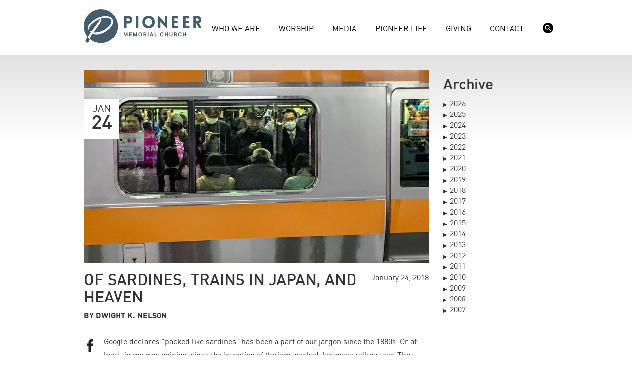

--- FILE ---
content_type: text/html; charset=utf-8
request_url: https://pmchurch.org/blog/2018/01/24/sardines-trains-japan-and-heaven
body_size: 43237
content:
<!DOCTYPE html PUBLIC "-//W3C//DTD XHTML+RDFa 1.0//EN"
	"http://www.w3.org/MarkUp/DTD/xhtml-rdfa-1.dtd">
<html lang="en" dir="ltr"
  xmlns:content="http://purl.org/rss/1.0/modules/content/"
  xmlns:dc="http://purl.org/dc/terms/"
  xmlns:foaf="http://xmlns.com/foaf/0.1/"
  xmlns:rdfs="http://www.w3.org/2000/01/rdf-schema#"
  xmlns:sioc="http://rdfs.org/sioc/ns#"
  xmlns:sioct="http://rdfs.org/sioc/types#"
  xmlns:skos="http://www.w3.org/2004/02/skos/core#"
  xmlns:xsd="http://www.w3.org/2001/XMLSchema#">
<head profile="http://www.w3.org/1999/xhtml/vocab">
	<meta charset="utf-8" />
	<meta http-equiv="X-UA-Compatible" content="IE=edge" />
	<meta name="viewport" content="width=device-width, initial-scale=1" />
	<meta http-equiv="Content-Type" content="text/html; charset=utf-8" />
<link rel="shortcut icon" href="https://pmchurch.org/sites/all/themes/pmc/images/favicon.ico" type="image/vnd.microsoft.icon" />
<meta name="description" content="Google declares &quot;packed like sardines&quot; has been a part of our jargon since the 1880s. Or at least, in my own opinion, since the invention of the jam-packed Japanese railway car. The picture you see is one I took from the Ogikubo train station platform in Tokyo a few nights ago. It&#039;s rush hour. And decorous as Japanese crowds are noted for being, the packed-in occupants of this" />
<meta name="abstract" content="Pioneer Memorial Church is the Seventh-day Adventist church on the campus of Andrews University. Church is more than just a building; it&#039;s about people. Here at Pioneer we believe in helping transform this generation to be more like Jesus through 4 steps: Connect, Grow, Serve, Go." />
<meta name="keywords" content="pioneer, memorial, church, seventh-day adventist, adventist, andrews, andrews university, university, berrien springs, michigan" />
<link rel="canonical" href="https://pmchurch.org/blog/2018/01/24/sardines-trains-japan-and-heaven" />
<link rel="shortlink" href="https://pmchurch.org/node/9796" />
<meta property="og:site_name" content="Pioneer Memorial Church" />
<meta property="og:type" content="article" />
<meta property="og:title" content="Of Sardines, Trains in Japan, and Heaven" />
<meta property="og:url" content="https://pmchurch.org/blog/2018/01/24/sardines-trains-japan-and-heaven" />
<meta property="og:description" content="Google declares &quot;packed like sardines&quot; has been a part of our jargon since the 1880s. Or at least, in my own opinion, since the invention of the jam-packed Japanese railway car. The picture you see is one I took from the Ogikubo train station platform in Tokyo a few nights ago. It&#039;s rush hour. And decorous as Japanese crowds are noted for being, the packed-in occupants of this train have enough room to finger their ubiquitous cell phones—as the three gentlemen inside the window reveal." />
<meta property="og:updated_time" content="2018-01-25T15:24:22-05:00" />
<meta property="og:image" content="https://pmchurch.org/sites/default/files/field/image/Blog_1.jpg" />
<meta name="twitter:card" content="summary" />
<meta name="twitter:title" content="Of Sardines, Trains in Japan, and Heaven" />
<meta name="twitter:url" content="https://pmchurch.org/blog/2018/01/24/sardines-trains-japan-and-heaven" />
<meta name="twitter:description" content="Google declares &quot;packed like sardines&quot; has been a part of our jargon since the 1880s. Or at least, in my own opinion, since the invention of the jam-packed Japanese railway car. The picture you see" />
<meta property="article:published_time" content="2018-01-24T13:23:37-05:00" />
<meta property="article:modified_time" content="2018-01-25T15:24:22-05:00" />
	<title>Of Sardines, Trains in Japan, and Heaven | Pioneer Memorial Church</title>

	<link rel="stylesheet" href="//maxcdn.bootstrapcdn.com/bootstrap/3.3.7/css/bootstrap.min.css" />

	<!--[if lt IE 9]>
		<script src="https://oss.maxcdn.com/html5shiv/3.7.2/html5shiv.min.js"></script>
		<script src="https://oss.maxcdn.com/respond/1.4.2/respond.min.js"></script>
	<![endif]-->
	<!--[if lt IE 9]>
		<script src="//html5shiv.googlecode.com/svn/trunk/html5.js"></script>
	<![endif]-->
	<script type="text/javascript" src="//use.typekit.net/nyb1fgz.js"></script>
	<script type="text/javascript">try{Typekit.load();}catch(e){}</script>
	<link type="text/css" rel="stylesheet" href="https://pmchurch.org/sites/default/files/css/css_xE-rWrJf-fncB6ztZfd2huxqgxu4WO-qwma6Xer30m4.css" media="all" />
<link type="text/css" rel="stylesheet" href="https://pmchurch.org/sites/default/files/css/css_wNVXppMPcQgav5xzNx-CI2FNhC1_rIEI3DRsh4Nm4pQ.css" media="all" />
<link type="text/css" rel="stylesheet" href="https://pmchurch.org/sites/default/files/css/css_DnIx_nxujJa-jwRPe4H32yNLRQbEuWe-GadYC48fkqI.css" media="all" />
<link type="text/css" rel="stylesheet" href="https://pmchurch.org/sites/default/files/css/css_eiHsTnU5tdabkVhjKKuNc2aq5lW3nxSdTLo-OOqQ5hI.css" media="all" />
	<script type="text/javascript" src="https://pmchurch.org/sites/default/files/js/js_mOx0WHl6cNZI0fqrVldT0Ay6Zv7VRFDm9LexZoNN_NI.js"></script>
<script type="text/javascript">
<!--//--><![CDATA[//><!--
document.createElement( "picture" );
//--><!]]>
</script>
<script type="text/javascript" src="https://pmchurch.org/sites/default/files/js/js_GOikDsJOX04Aww72M-XK1hkq4qiL_1XgGsRdkL0XlDo.js"></script>
<script type="text/javascript" src="https://pmchurch.org/sites/default/files/js/js_G5dBiGZ8XN_OTYZZRLhs_eVXhDHXwP7nGwDljbWrnTU.js"></script>
<script type="text/javascript">
<!--//--><![CDATA[//><!--
jQuery.extend(Drupal.settings, {"basePath":"\/","pathPrefix":"","setHasJsCookie":0,"ajaxPageState":{"theme":"pmc","theme_token":"jRtAFF46SM6VztXUvsHORrGV8n0D5QVwREQ-Vsu6zvo","js":{"sites\/all\/modules\/picture\/picturefill\/picturefill.min.js":1,"sites\/all\/modules\/picture\/picture.min.js":1,"sites\/all\/modules\/jquery_update\/replace\/jquery\/1.12\/jquery.min.js":1,"0":1,"misc\/jquery-extend-3.4.0.js":1,"misc\/jquery-html-prefilter-3.5.0-backport.js":1,"misc\/jquery.once.js":1,"misc\/drupal.js":1,"sites\/all\/modules\/jquery_update\/js\/jquery_browser.js":1,"sites\/all\/modules\/autoupload\/js\/autoupload.js":1,"sites\/all\/modules\/entityreference\/js\/entityreference.js":1},"css":{"modules\/system\/system.base.css":1,"modules\/system\/system.menus.css":1,"modules\/system\/system.messages.css":1,"modules\/system\/system.theme.css":1,"modules\/field\/theme\/field.css":1,"sites\/all\/modules\/logintoboggan\/logintoboggan.css":1,"modules\/node\/node.css":1,"sites\/all\/modules\/picture\/picture_wysiwyg.css":1,"modules\/search\/search.css":1,"modules\/user\/user.css":1,"sites\/all\/modules\/views\/css\/views.css":1,"sites\/all\/modules\/ckeditor\/css\/ckeditor.css":1,"profiles\/acquia\/modules\/ctools\/css\/ctools.css":1,"sites\/all\/themes\/pmc\/css\/pmc.css.less":1}}});
//--><!]]>
</script>
	<!--[if gte IE 9]
	<style type="text/css">.gradient { filter: none; }</style>
	<![endif]-->
</head>
<body class="html not-front not-logged-in one-sidebar sidebar-second page-node page-node- page-node-9796 node-type-article site-org" >

<div class="view view-notification-banner view-id-notification_banner view-display-id-notification_banner view-dom-id-4d1fb611f7453fe273c89ef3aeba8b90">
        
  
  
  
  
  
  
  
  
</div>
<div class="navbar-wrapper">
	<div class="container">
		<div class="navbar navbar-static-top" role="navigation">
			<div class="navbar-header">
				<button type="button" class="navbar-toggle collapsed" data-toggle="collapse" data-target=".navbar-collapse">
					<span class="sr-only">Toggle navigation</span>
					<span class="icon-bar"></span>
					<span class="icon-bar"></span>
					<span class="icon-bar"></span>
				</button>
				<a class="navbar-brand" href="/">
											<svg version="1.1" xmlns="http://www.w3.org/2000/svg" class="pmclogo" width="239px" height="69px" viewBox="0 0 239 69">
						<g class="wordmark pmc" transform="translate(81.000000, 13.000000)" fill="#445C6D">
							<path d="M9.64708503,10.7727378 C12.8992913,10.7727378 12.8992913,5.35239411 9.64708503,5.35239411 L5.37856437,5.35239411 L5.37856437,10.7727378 L9.64708503,10.7727378 Z M0.534238381,24.7299105 L0.534238381,0.542051472 L10.0538232,0.542051472 C19.4712456,0.542051472 19.4374747,15.4815552 10.0538232,15.4815552 L5.37856437,15.4815552 L5.37856437,24.7299105 L0.534238381,24.7299105 Z" id="Shape" fill-rule="nonzero"></path>
	            <rect id="Rectangle" x="24.3495834" y="0.508076861" width="4.84453838" height="24.2218423"></rect>
	            <path d="M49.6891313,5.08142304 C40.0002669,5.08142304 40.0002669,20.0549101 49.6891313,20.0549101 C59.3777833,20.0549101 59.3777833,5.08142304 49.6891313,5.08142304 M49.6891313,0.101588464 C66.3564758,0.101588464 66.3564758,25.0687281 49.6891313,25.0687281 C33.0217868,25.0687281 33.0217868,0.101588464 49.6891313,0.101588464" id="Shape" fill-rule="nonzero"></path>
	            <polygon id="Path" fill-rule="nonzero" points="74.2839944 24.7298934 69.439456 24.7298934 69.439456 0 70.7267876 0 82.9563319 14.2281898 82.9563319 0.54203437 87.8346412 0.54203437 87.8346412 25.2381568 86.5473096 25.2381568 74.2839944 11.5517889"></polygon>
	            <polygon id="Path" fill-rule="nonzero" points="97.3540951 24.7299071 97.3540951 0.508064754 109.481902 0.508064754 109.481902 5.35260314 102.198633 5.35260314 102.198633 10.1967167 108.567325 10.1967167 108.567325 15.0412551 102.198633 15.0412551 102.198633 19.8853687 109.888428 19.8853687 109.888428 24.7299071"></polygon>
	            <polygon id="Path" fill-rule="nonzero" points="119.848064 24.7299071 119.848064 0.508064754 131.975871 0.508064754 131.975871 5.35260314 124.692603 5.35260314 124.692603 10.1967167 131.061294 10.1967167 131.061294 15.0412551 124.692603 15.0412551 124.692603 19.8853687 132.382397 19.8853687 132.382397 24.7299071"></polygon>
	            <path d="M149.422493,10.7727493 C152.708683,10.7727493 152.708683,5.35240556 149.422493,5.35240556 L145.153972,5.35240556 L145.153972,10.7727493 L149.422493,10.7727493 Z M147.491389,15.4815667 L145.153972,15.4815667 L145.153972,24.7299219 L140.309859,24.7299219 L140.309859,0.508079569 L149.86279,0.508079569 C158.501356,0.508079569 159.348179,12.6698696 152.23419,14.7362694 L157.857797,24.7299219 L152.369699,24.7299219 L147.491389,15.4815667 Z" id="Shape" fill-rule="nonzero"></path>
	            <path d="M1.36376666,41.1795599 L-5.35969736e-15,41.1795599 L-5.35969736e-15,33.3425251 L1.5943124,33.3425251 C2.32521836,35.262135 3.05612433,37.1817449 3.78728365,39.1013548 L6.01825694,33.3425251 L7.5702604,33.3425251 L7.5702604,41.1795599 L6.19635985,41.1795599 L6.19635985,36.4498255 L4.31449866,41.1795599 L3.20357226,41.1795599 L1.36376666,36.4878276 L1.36376666,41.1795599 Z" id="Path" fill-rule="nonzero"></path>
	            <polygon id="Path" fill-rule="nonzero" points="15.9963268 34.6751301 12.1940957 34.6751301 12.1940957 36.476427 15.7906091 36.476427 15.7906091 37.8194192 12.1940957 37.8194192 12.1940957 39.8469549 16.2420734 39.8469549 15.9950601 41.1795599 10.748498 41.1795599 10.748498 33.3425251 15.9963268 33.3425251"></polygon>
	            <path d="M20.2707967,41.1795599 L18.9072833,41.1795599 L18.9072833,33.3425251 L20.5013424,33.3425251 L22.6943136,39.1013548 C23.437887,37.1817449 24.1817136,35.262135 24.9255403,33.3425251 L26.4772904,33.3425251 L26.4772904,41.1795599 L25.1033898,41.1795599 L25.1033898,36.4498255 L23.2215287,41.1795599 L22.1103489,41.1795599 L20.2707967,36.4880809 L20.2707967,41.1795599 Z" id="Path" fill-rule="nonzero"></path>
	            <path d="M33.0790054,33.1575818 C34.0267763,33.1727827 34.9760674,33.5064406 35.6203287,34.1985845 C36.6248494,35.2778425 36.8313271,36.9651333 36.5412449,38.4170647 C36.288658,39.682026 35.3989034,40.8469153 34.1625703,41.2097082 C32.612847,41.6649726 30.7758282,41.1382643 29.9521972,39.6607449 C28.8792729,37.7358147 29.247386,34.8965554 31.019548,33.7258391 C31.5941389,33.346072 32.2878028,33.1689825 32.9807068,33.1575818 C33.0298561,33.1573918 33.0298561,33.1573918 33.0790054,33.1575818 Z M32.9954009,34.480053 C32.3838213,34.4904402 31.7788288,34.7321332 31.4028619,35.2580815 C30.7895089,36.1159143 30.7925491,37.3043648 30.9716654,38.2098268 C31.1178466,38.9483332 31.5470163,39.6997603 32.315671,39.9422133 C32.998441,40.1575582 33.7969906,40.0597663 34.3335795,39.6055152 C35.2864174,38.7988585 35.2742567,37.2975245 35.074366,36.3236588 C34.9236246,35.5889526 34.4985084,34.8428458 33.7468279,34.5879788 C33.5266694,34.5132414 33.2951103,34.4841065 33.0630445,34.480053 C33.029096,34.4797996 33.0293494,34.4797996 32.9954009,34.480053 Z" id="Shape" fill-rule="nonzero"></path>
	            <path d="M41.0069917,41.1795599 L39.5717812,41.1795599 L39.5717812,33.3425251 L42.2268573,33.3425251 C43.481178,33.346832 44.8467181,33.8449121 45.1147592,35.0738982 C45.3389713,36.1009668 44.9703515,37.2296275 44.0299276,37.7401216 L45.6095458,41.1795599 L43.9967391,41.1795599 L42.618025,38.125969 C42.4827377,38.1368629 42.3441569,38.1373696 42.2063362,38.1378763 L41.0069917,38.1378763 L41.0069917,41.1795599 Z M41.0069917,34.6442218 L41.0069917,36.8257924 C41.7386577,36.8257924 42.5199797,36.9590529 43.170828,36.6993723 C43.7854477,36.4541324 43.9116145,35.3824748 43.4733243,34.9624256 C43.1753883,34.6769035 42.7110033,34.6518222 42.2575122,34.6444751 C41.8407565,34.6424484 41.4237474,34.6442218 41.0069917,34.6442218 Z" id="Shape" fill-rule="nonzero"></path>
	            <rect id="Rectangle" x="48.1209742" y="33.3422718" width="1.44585108" height="7.83703474"></rect>
	            <path d="M59.3612843,41.1795117 L57.7950934,41.1795117 L57.0244119,39.1347484 L54.2261948,39.1347484 L53.4555134,41.1795117 L51.9301113,41.1795117 L54.9816754,33.342477 L56.3206141,33.342477 L59.3612843,41.1795117 Z M54.701727,37.8122773 L56.5468529,37.8122773 L55.6168162,35.3692526 C55.3117865,36.1837631 55.0067568,36.9980202 54.701727,37.8122773 Z" id="Shape" fill-rule="nonzero"></path>
	            <polygon id="Path" fill-rule="nonzero" points="63.1711158 39.8367728 67.0197094 39.8367728 66.7901771 41.1795117 61.7255181 41.1795117 61.7255181 33.342477 63.1711158 33.342477"></polygon>
	            <path d="M80.403269,38.6158938 C80.240367,39.8309458 79.4187628,40.9312317 78.1880033,41.246902 C76.9032808,41.576253 75.4260147,41.2785704 74.5603282,40.236301 C73.0511404,38.4190433 73.3716243,35.2182578 75.0269933,33.8831194 C76.4497898,32.7359643 78.8849607,32.9305348 79.8215844,34.4670841 C80.0551703,34.850398 80.1998314,35.284128 80.2981301,35.7252051 L80.3607068,36.015794 L78.9462707,36.2516601 L78.8809072,35.9755119 C78.7256055,35.3499982 78.3800403,34.7341118 77.8036759,34.5598091 C77.1404136,34.3589049 76.3633985,34.5109131 75.8762123,34.9935391 C74.9489624,35.9119218 74.9981117,37.4945802 75.2955411,38.4975808 C75.4787109,39.115494 75.8868529,39.716433 76.5067929,39.9350714 C77.3914804,40.2469415 78.4768188,39.9528057 78.8036364,39.0253025 C78.8613995,38.8611337 78.9021883,38.6924046 78.93259,38.5211421 L78.9748989,38.2645016 L80.4440579,38.2645016 C80.4306305,38.3815479 80.4179632,38.4988476 80.403269,38.6158938 Z" id="Path" fill-rule="nonzero"></path>
	            <polygon id="Path" fill-rule="nonzero" points="84.6985133 41.1795117 83.2529156 41.1795117 83.2529156 33.342477 84.6985133 33.342477 84.6985133 36.4454705 87.9076592 36.4454705 87.9076592 33.342477 89.3535103 33.342477 89.3535103 41.1795117 87.9076592 41.1795117 87.9076592 37.8297582 84.6985133 37.8297582"></polygon>
	            <path d="M98.4985754,38.0744914 C98.4886949,38.9867938 98.2984313,39.9297512 97.6719043,40.5818662 C97.1132742,41.1630441 96.2546814,41.371802 95.4305438,41.364455 C94.536229,41.3566012 93.5874446,41.0700658 93.0313481,40.2943174 C92.5555625,39.6302951 92.4521969,38.7727156 92.4494101,37.980753 L92.4494101,33.342477 L93.8952612,33.342477 C93.8952612,34.9246287 93.8815805,36.5070338 93.8955145,38.0891855 C93.9043817,38.6820174 93.9715186,39.3336258 94.4014484,39.7184598 C94.8156707,40.0891064 95.4315571,40.1015204 95.9511717,40.0014483 C96.6957585,39.858054 97.0451239,38.9736197 97.0529777,38.055237 L97.0529777,38.0210352 L97.0529777,33.342477 L98.4988287,33.342477 C98.4988287,34.9198151 98.5044024,36.4971533 98.4985754,38.0744914 Z" id="Path" fill-rule="nonzero"></path>
	            <path d="M103.030559,41.179765 L101.595348,41.179765 L101.595348,33.342477 C102.49777,33.342477 103.400192,33.3394368 104.302614,33.3427303 C105.372498,33.3541309 106.544735,33.685002 106.986318,34.6081983 C107.498079,35.6775758 107.14846,37.1457215 106.053495,37.7400734 L107.633366,41.179765 L106.020053,41.179765 L104.641592,38.1259208 C104.506052,38.1370681 104.367724,38.1373214 104.229903,38.1380815 L103.030559,38.1380815 L103.030559,41.179765 Z M103.030559,34.6441736 L103.030559,36.8257443 C103.762225,36.8257443 104.543547,36.9592581 105.194142,36.6993241 C105.812562,36.4525642 105.935435,35.38268 105.496892,34.9623774 C105.198702,34.6771087 104.734571,34.6520274 104.281333,34.6446803 C103.864324,34.6424002 103.447568,34.6441736 103.030559,34.6441736 Z" id="Shape" fill-rule="nonzero"></path>
	            <path d="M116.543072,38.6158938 C116.38017,39.8309458 115.558566,40.9312317 114.32806,41.246902 C113.043084,41.576253 111.566071,41.2785704 110.700131,40.236301 C109.193477,38.4215767 109.511427,35.2180045 111.16705,33.8831194 C112.589593,32.7359643 115.024764,32.9305348 115.961388,34.4670841 C116.194973,34.850398 116.339635,35.284128 116.437933,35.7252051 L116.50051,36.015794 L115.086074,36.2516601 L115.020964,35.9755119 C114.865409,35.3499982 114.520097,34.7341118 113.943732,34.5598091 C113.280217,34.3589049 112.503202,34.5109131 112.016015,34.9935391 C111.089019,35.9119218 111.137915,37.4945802 111.435344,38.4975808 C111.618514,39.115494 112.026909,39.716433 112.646596,39.9350714 C113.531284,40.2469415 114.616622,39.9528057 114.943439,39.0253025 C115.001203,38.8611337 115.042245,38.6924046 115.072646,38.5211421 L115.114702,38.2645016 L116.584114,38.2645016 C116.570434,38.3815479 116.557766,38.4988476 116.543072,38.6158938 Z" id="Path" fill-rule="nonzero"></path>
	            <polygon id="Path" fill-rule="nonzero" points="120.838316 41.1795117 119.392465 41.1795117 119.392465 33.342477 120.838316 33.342477 120.838316 36.4454705 124.047462 36.4454705 124.047462 33.342477 125.49306 33.342477 125.49306 41.1795117 124.047462 41.1795117 124.047462 37.8297582 120.838316 37.8297582"></polygon>
						</g>
																			<g class="pmclogo">
								<path d="M39.1737502,46.1744042 C26.5748494,52.2678305 17.7961015,48.3950035 17.7444893,48.3950035 C16.918694,48.3950035 8.99505207,62.7132492 8.35085527,65.2711331 C8.35085527,65.78768 8.24784325,66.0459534 8.09300663,66.0459534 C7.78333339,66.0459534 5.05046262,66.2995542 5.05046262,64.6989386 C4.99011473,61.9346057 11.9099736,51.2867738 15.1114172,46.4845022 L14.1817603,45.5550577 C13.0970543,44.4187396 12.6325445,43.0249976 14.5946579,44.6772254 C15.059805,45.0385109 15.5243148,45.3481841 15.6791515,45.3481841 C15.7307637,45.3481841 31.1698226,24.4872947 32.5642018,22.2150832 C33.2357976,21.0275777 34.0099807,20.0981331 34.216642,20.0981331 C34.3198664,20.0981331 34.5785646,20.5628554 34.6301768,21.2340265 C34.9914623,24.7971803 18.7773706,44.8838866 18.7773706,46.2780534 C18.7773706,47.8268444 36.282617,49.2212236 50.1724602,35.176119 C65.8181803,19.3237376 48.4686201,10.0806923 27.5038691,20.4594186 C18.106412,25.1068536 9.89624793,33.4204544 9.84463572,38.4805746 C9.84463572,39.4100192 9.68916192,39.8751662 9.48271309,39.8751662 C9.32787647,39.8751662 8.70831759,39.2553949 8.70831759,37.7061791 C8.70831759,30.6321209 19.8620766,22.2669078 26.4200128,18.9104152 C35.5075843,14.366417 52.0313492,11.4230345 56.8336208,20.304582 C60.9642965,27.8435749 52.9093939,39.5650682 39.1737502,46.1744042 Z" id="Path" stroke="#445C6D" stroke-width="3.1285918" fill="#445C6D"></path>
		            <path d="M34.1515637,0 C15.2903818,0 0,15.2903818 0,34.1517761 C0,53.0133827 15.2903818,68.3035521 34.1515637,68.3035521 C53.0131703,68.3035521 68.3033397,53.0133827 68.3033397,34.1517761 C68.3033397,15.2903818 53.0131703,0 34.1515637,0" id="Path" fill="#445C6D" transform="translate(34.151670, 34.151776) scale(-1, 1) rotate(-90.000000) translate(-34.151670, -34.151776) "></path>
		            <path d="M8.66817334,56.6391119 C9.27987357,55.3598513 9.6681333,54.8167549 10.9047023,52.6458563 C11.8615459,51.3168951 13.2380838,49.191874 15.1112034,46.4846756 L14.1815465,45.5550187 C13.0970529,44.418913 12.6325431,43.025171 14.5944441,44.6776112 C15.0595912,45.0388967 15.5243134,45.3485699 15.67915,45.3485699 C15.7307622,45.3485699 31.1698212,24.4872557 32.5642003,22.215469 C33.2357962,21.0275387 34.0099793,20.098519 34.2164282,20.098519 C34.3196526,20.098519 34.5785632,20.5630288 34.629963,21.2339875 C34.9914608,24.7975661 18.7773692,44.88406 18.7773692,46.2784392 C18.7773692,47.8268054 36.2824032,49.2211846 50.1724587,35.1762924 C65.8179665,19.3236987 48.4684063,10.0810781 27.5038677,20.4598044 C18.1064105,25.1072394 9.89603412,33.4206278 9.84463431,38.4811728 C9.84463431,39.4101926 9.6889481,39.8753396 9.48249927,39.8753396 C9.32766265,39.8753396 8.70831617,39.2551436 8.70831617,37.7061402 C8.70831617,30.6320819 19.8620752,22.2670812 26.419799,18.9105886 C35.5075829,14.3665905 52.0313478,11.4229955 56.833407,20.3049678 C60.9640827,27.8435359 52.9093925,39.5648168 39.1735364,46.1743652 C27.5304172,51.8054057 19.1496993,48.9253171 17.9046344,48.4561345 C17.8844568,48.4484883 17.8294463,48.4151421 17.7442755,48.3953893 C16.1825284,48.0275196 13.625494,53.1647395 11.1640377,59.1836149 C10.5198409,58.567242 9.52094293,57.71426 8.66817334,56.6391119 Z" id="Path" stroke="#FFFFFF" stroke-width="1.56535788" fill="#FFFFFF"></path>
							</g>
					</svg>
								</a>
			</div>
			<div class="navbar-collapse collapse">

				<ul class="nav navbar-nav">		<li class="first expanded menu-mlid-2291"><a class="dropdown-toggle" data-toggle="dropdown" href="#">Who We Are</a>
					<div class="dropdown-menu" role="menu">
				<div class="row">
					<div class="col-sm-5 col-sm-push-7">
						<ul class="nav nav-pills nav-stacked">
																<li class="first leaf menu-mlid-5106"><a href="/forms/membership-transfer">Membership Transfer</a></li>
																	<li class="leaf menu-mlid-2576"><a href="/announcements">Announcements</a></li>
																	<li class="last leaf menu-mlid-5111"><a href="/midweek">Newsletter</a></li>
														</ul>
					</div>
					<div class="col-sm-7 col-sm-pull-5 intro">
						<div class="view view-nav view-id-nav view-display-id-newhere view-dom-id-788551bfc5842d55e70afbc1872482cf">
        
  
  
      <div class="view-content">
        <div class="views-row views-row-1 views-row-odd views-row-first views-row-last">
      
  <div class="views-field views-field-nothing">        <span class="field-content">Out of His deep love for humanity, God changes our lives and asks us to move His love into our community and world. We are uniquely positioned at Andrews University to share the story of God’s love from the residence halls to the farthest parts of the earth. We accomplish our mission by engaging people across generations to be disciples of Jesus through the process of Connect. Grow. Serve. Go.<br/><br/></span>  </div>  
  <div class="views-field views-field-view-node">        <span class="field-content"><a href="/loveonthemove">Read More</a></span>  </div>  </div>
    </div>
  
  
  
  
  
  
</div>					</div>
				</div>
			</div>
			</li>		<li class="expanded menu-mlid-2321"><a class="dropdown-toggle" data-toggle="dropdown" href="#">Worship</a>
					<div class="dropdown-menu" role="menu">
				<div class="row">
					<div class="col-sm-5 col-sm-push-7">
						<ul class="nav nav-pills nav-stacked">
																<li class="first leaf menu-mlid-2441"><a href="/blog">Pastor's Blog</a></li>
																	<li class="leaf menu-mlid-4466"><a href="/sermons">Sermons</a></li>
																	<li class="last leaf menu-mlid-15531"><a href="/sabbathschool">Sabbath School</a></li>
														</ul>
					</div>
					<div class="col-sm-7 col-sm-pull-5 intro">
									<div class="nav-view">
		  <div class="views-row views-row-1 views-row-odd views-row-first views-row-last">
    
		<div class="time">This Saturday</div>
		<div class="sermon"><span class="field-content"><a href="/service/2026/01/24/ausaaugsa-sabbath">AUSA/AUGSA Sabbath</a></span></div>
		<div class="speaker">Speaker: </div>
		
		
		<div class="times">&nbsp;&nbsp;9:00 am <span>Traditional worship service</span><br />10:30 am <span>Sabbath school</span><br />11:45 am <span>Collegiate worship service</span><br /></div>  </div>
		</div>
						</div>
				</div>
			</div>
			</li>		<li class="expanded menu-mlid-23831"><a class="dropdown-toggle" data-toggle="dropdown" href="#">Media</a>
					<div class="dropdown-menu" role="menu">
				<div class="row">
					<div class="col-sm-5 col-sm-push-7">
						<ul class="nav nav-pills nav-stacked">
																<li class="first leaf menu-mlid-23836"><a href="/media/television">Broadcast Television</a></li>
																	<li class="leaf menu-mlid-23846"><a href="/media/specialevents">Special Events</a></li>
																	<li class="last leaf menu-mlid-23841"><a href="/media/projects">Projects</a></li>
														</ul>
					</div>
					<div class="col-sm-7 col-sm-pull-5 intro">
						<div class="view view-nav view-id-nav view-display-id-media view-dom-id-cf5a123b519bcda937b3a451bbba2017">
        
  
  
      <div class="view-content">
        <div class="views-row views-row-1 views-row-odd views-row-first views-row-last">
      
  <div class="views-field views-field-nothing">        <span class="field-content">Pioneer Media supports the local ministry needs related to classroom and teaching technology. It also creates content for and manages Pioneer's online presence and produces our broadcast television program.<br/><br/></span>  </div>  
  <div class="views-field views-field-view-node">        <span class="field-content"><a href="/media">Pioneer Media Home</a></span>  </div>  </div>
    </div>
  
  
  
  
  
  
</div>					</div>
				</div>
			</div>
			</li>		<li class="expanded menu-mlid-5386"><a class="dropdown-toggle" data-toggle="dropdown" href="#">Pioneer Life</a>
					<div class="dropdown-menu" role="menu">
				<div class="row">
					<div class="col-sm-5 col-sm-push-7">
						<ul class="nav nav-pills nav-stacked">
																<li class="first leaf menu-mlid-2346"><a href="/volunteer">Volunteer</a></li>
																	<li class="leaf menu-mlid-5396"><a href="/ministries/growgroups">Grow Groups</a></li>
																	<li class="last leaf menu-mlid-5391"><a href="/ministries/pathfinders">Pathfinders</a></li>
														</ul>
					</div>
					<div class="col-sm-7 col-sm-pull-5 intro">
						<div class="view view-nav view-id-nav view-display-id-getinvolved view-dom-id-dd510bb4dcc9f3b184cab4a735f427da">
        
  
  
      <div class="view-content">
        <div class="views-row views-row-1 views-row-odd views-row-first views-row-last">
      
  <div class="views-field views-field-nothing">        <span class="field-content">We have volunteer teams that help you to serve the church and the neighborhood in a variety of ways. The best place to serve is where you’re using your God-given gifts, talents, and passions the most.<br/><br/></span>  </div>  
  <div class="views-field views-field-view-node">        <span class="field-content"><a href="/ministries">Find a Ministry</a></span>  </div>  </div>
    </div>
  
  
  
  
  
  
</div>					</div>
				</div>
			</div>
			</li>		<li class="expanded menu-mlid-2351"><a class="dropdown-toggle" data-toggle="dropdown" href="#">Giving</a>
					<div class="dropdown-menu" role="menu">
				<div class="row">
					<div class="col-sm-5 col-sm-push-7">
						<ul class="nav nav-pills nav-stacked">
																<li class="first leaf menu-mlid-2356"><a href="https://adventistgiving.org/donate/ANFFDG">Give Online</a></li>
																	<li class="last leaf menu-mlid-23826"><a href="/media/donate">Media Ministry</a></li>
														</ul>
					</div>
					<div class="col-sm-7 col-sm-pull-5 intro">
						<div class="view view-nav view-id-nav view-display-id-giving view-dom-id-9b34c19e225f02ed47af0fd7a21470f3">
        
  
  
      <div class="view-content">
        <div class="views-row views-row-1 views-row-odd views-row-first views-row-last">
      
  <div class="views-field views-field-nothing">        <span class="field-content"><p>Your financial gift helps support ministry here at Pioneer. From local to global ministry, keeping our facility safe and clean, to outreach and family growth activities, it all provides a space to worship, learn, and grow together. <b>We invite you to Give Purposefully, Give Faithfully, and Give Joyfully.</b></p>
<p><a href="/giving">Explore Giving Options</a></p></span>  </div>  </div>
    </div>
  
  
  
  
  
  
</div>					</div>
				</div>
			</div>
			</li>		<li class="last expanded menu-mlid-2366"><a class="dropdown-toggle" data-toggle="dropdown" href="#">Contact</a>
					<div class="dropdown-menu" role="menu">
				<div class="row">
					<div class="col-sm-5 col-sm-push-7">
						<ul class="nav nav-pills nav-stacked">
																<li class="first leaf menu-mlid-18806"><a href="/facility">Facilities</a></li>
																	<li class="leaf menu-mlid-5451"><a href="/safety">Safety</a></li>
																	<li class="last leaf menu-mlid-18811"><a href="/employment">Employment</a></li>
														</ul>
					</div>
					<div class="col-sm-7 col-sm-pull-5 intro">
						<div class="view view-nav view-id-nav view-display-id-contact view-dom-id-6518e98c4dc04546f55f8c287b5ca396">
        
  
  
      <div class="view-content">
        <div class="views-row views-row-1 views-row-odd views-row-first views-row-last">
      
  <div class="views-field views-field-nothing">        <span class="field-content">Our teams are ready to serve you as well as keep you informed about Pioneer life.</br></br>
<a href="/contact">Contact Pastors, Staff, Leaders</a></span>  </div>  </div>
    </div>
  
  
  
  
  
  
</div>					</div>
				</div>
			</div>
			</li></ul>
				<ul class="nav navbar-nav hidden-xs hidden-sm icons">
					<li><a href="/search">
						<svg version="1.1" xmlns="http://www.w3.org/2000/svg" width="20.6px" height="20.6px" viewBox="0 0 20.6 20.6">
							<circle cx="10.3" cy="10.3" r="10.3"/>
							<path fill="#FFFFFF" d="M16.4,15.3l-3.9-3.9c0.5-0.7,0.8-1.6,0.8-2.6c0-2.5-2.1-4.6-4.6-4.6S4.2,6.3,4.2,8.8s2.1,4.6,4.6,4.6 c1,0,1.9-0.3,2.6-0.8l3.9,3.9L16.4,15.3z M8.8,11.8c-1.7,0-3-1.4-3-3s1.4-3,3-3s3,1.4,3,3S10.5,11.8,8.8,11.8z"/>
						</svg>
					</a></li>
				</ul>
			</div>
		</div>
	</div>
</div>

<div class="outer-container">
	<div class="main-container container">
		<header role="banner" id="page-header">
					</header> <!-- /#page-header -->

		<div class="row">

			<section class="col-sm-9">
												<a id="main-content"></a>
																																					  <div class="region region-content">
    <div id="block-system-main" class="block block-system">

    
  <div class="content">
    <div id="node-9796" class="node node-article node-promoted clearfix" about="/blog/2018/01/24/sardines-trains-japan-and-heaven" typeof="sioc:Item foaf:Document">

	<div class="content">
		<div class="post-date-overlay"><div class="month">Jan</div><div class="day">24</div></div><div class="image-full"><img src="https://pmchurch.org/sites/default/files/styles/blog_post_image/public/field/image/Blog_1.jpg?itok=Z8t6Y4Uy" alt="" /></div><div class="post-date">January 24, 2018</div><h2 class="post-title">Of Sardines, Trains in Japan, and Heaven</h2>		<div class="byline">
							<address class="author">By <a rel="author">Dwight K. Nelson</a></address>
					</div>
		<div class="slinks">
			<a href="https://www.facebook.com/sharer/sharer.php?u=http://pmchurch.org%2Fblog%2F2018%2F01%2F24%2Fsardines-trains-japan-and-heaven">
				<svg xmlns="http://www.w3.org/2000/svg" viewBox="0 0 16.8 36.2" class="icon-fb">
					<path fill="#231F20" d="M16.8,11.7h-5.7V8c0-1.4,0.9-1.7,1.6-1.7c0.7,0,4,0,4,0V0l-5.6,0C5,0,3.6,4.6,3.6,7.6v4.1H0v6.4h3.6 c0,8.2,0,18.1,0,18.1h7.5c0,0,0-10,0-18.1h5.1L16.8,11.7z"/>
				</svg>
			</a>
			<a href="https://twitter.com/home?status=http://pmchurch.org%2Fblog%2F2018%2F01%2F24%2Fsardines-trains-japan-and-heaven">
				<svg xmlns="http://www.w3.org/2000/svg" viewBox="0 0 34.5 28" class="icon-tw">
					<path fill-rule="evenodd" clip-rule="evenodd" fill="#231F20" d="M11.4,28c-0.4,0-0.8,0-1.2,0c0,0-0.1,0-0.1,0 c-1,0-2.1-0.1-3.1-0.3c-2.5-0.5-4.8-1.4-6.9-2.7c0,0-0.1,0-0.1-0.1c1.9,0.2,3.7,0.1,5.5-0.4c1.8-0.5,3.4-1.3,4.9-2.5 C7.2,21.7,5,20.1,3.8,17c1.1,0.2,2.1,0.1,3.1-0.1c-3.9-0.9-5.7-4.4-5.6-7c0.5,0.2,1,0.4,1.5,0.6c0.5,0.2,1.1,0.2,1.6,0.2 C3,9.7,2,8.2,1.6,6.4C1.2,4.6,1.5,2.9,2.4,1.3c3.8,4.5,8.7,7,14.6,7.4c-0.2-1.2-0.2-1.9-0.1-2.7c0.3-1.6,1-3,2.2-4.1 c1.1-1,2.3-1.6,3.7-1.8C23,0.1,23.2,0,23.4,0c0.3,0,0.6,0,0.9,0c0.2,0,0.5,0.1,0.7,0.1c1.5,0.3,2.8,0.9,3.9,2 c0.1,0.1,0.2,0.1,0.3,0.1c1.5-0.3,2.9-0.8,4.2-1.6c0,0,0.1,0,0.1-0.1c-0.6,1.7-1.6,2.9-3.1,3.9c0.1,0,0.1,0,0.1,0 c0.7-0.2,1.5-0.3,2.2-0.5c0.6-0.2,1.1-0.4,1.7-0.6c0,0,0,0,0,0c0,0-0.1,0-0.1,0.1c-0.9,1.3-2,2.5-3.4,3.5C31,7,30.9,7,30.9,7.1 c0,1.1,0,2.1-0.1,3.2c-0.2,1.3-0.4,2.6-0.8,3.8c-1.1,3.3-2.8,6.2-5.3,8.6c-1,0.9-2,1.7-3.1,2.4c-3,1.9-6.3,2.8-9.8,2.9 C11.6,28,11.5,28,11.4,28z"/>
				</svg>
			</a>
			<a href="javascript:print()">
			<svg xmlns="http://www.w3.org/2000/svg" viewBox="0 0 37.2 36.1" class="icon-print">
				<path fill="#231F20" d="M4.9,34.4c-2.1,0-3.9-1.7-3.9-3.9V17.7c0-2.1,1.7-3.9,3.9-3.9h27.5c2.1,0,3.9,1.7,3.9,3.9v12.8 c0,2.1-1.7,3.9-3.9,3.9H4.9z" />
				<path fill="#FFFFFF" d="M32.3,14.8c1.6,0,2.9,1.3,2.9,2.9v12.8c0,1.6-1.3,2.9-2.9,2.9H4.9c-1.6,0-2.9-1.3-2.9-2.9V17.7 c0-1.6,1.3-2.9,2.9-2.9H32.3 M32.3,12.8H4.9C2.2,12.8,0,15,0,17.7v12.8c0,2.7,2.2,4.9,4.9,4.9h27.5c2.7,0,4.9-2.2,4.9-4.9V17.7 C37.2,15,35,12.8,32.3,12.8L32.3,12.8z" />
				<rect x="7.9" y="1" fill="#231F20" width="21.4" height="19.5"/>
				<path fill="#FFFFFF" d="M28.3,2v17.5H8.9V2H28.3 M30.3,0h-2H8.9h-2v2v17.5v2h2h19.4h2v-2V2V0L30.3,0z"/>
				<rect x="30.3" y="27.5" fill="#231F20" width="2.4" height="2.4"/>
				<line fill="#231F20" stroke="#FFFFFF" stroke-width="2" stroke-miterlimit="10" x1="11.7" y1="6" x2="25.1" y2="6"/>
				<line fill="#231F20" stroke="#FFFFFF" stroke-width="2" stroke-miterlimit="10" x1="11.7" y1="10.8" x2="20.2" y2="10.8"/>
				<line fill="#231F20" stroke="#FFFFFF" stroke-width="2" stroke-miterlimit="10" x1="11.7" y1="15.5" x2="24" y2="15.5"/>
				<rect x="7" y="25.3" fill="#231F20" width="23.1" height="10.8"/>
			</svg>
			</a>
			<a href="mailto:&subject=&body=http://pmchurch.org%2Fblog%2F2018%2F01%2F24%2Fsardines-trains-japan-and-heaven">
			<svg version="1.1" xmlns="http://www.w3.org/2000/svg" viewBox="0 0 33.5 21.9" class="icon-em">
				<polygon fill="#231F20" points="16.7,12.2 0,0 33.5,0"/>
				<polygon fill="#231F20" points="9.4,10.7 0.1,3.7 0,3.7 0,18.1"/>
				<polygon fill="#231F20" points="33.5,18.1 33.5,3.7 33.4,3.7 24,10.7"/>
				<polygon fill="#231F20" points="21.4,13.2 16.7,16.7 12.1,13.2 0,21.9 33.5,21.9"/>
			</svg>
			</a>
			<a href="http://pmchurch.org%2Fblog%2F2018%2F01%2F24%2Fsardines-trains-japan-and-heaven">
			<svg version="1.1" xmlns="http://www.w3.org/2000/svg" viewBox="0 0 33.8 31.2">
				<path d="M33.8,13.9C33.8,6.2,25.6,0,18,0h-2.1C8.2,0,0,6.2,0,13.9l0,0c0,7.7,8.2,13.3,15.9,13.3H18C25.6,27.1,33.8,21.5,33.8,13.9 L33.8,13.9z"/>
				<path d="M15.3,7.5c2.7,2.9,2,6.8,2,11.1c0,5.4-0.3,9.6-4.5,12.6c0.2,0,0.4,0,0.7,0c6.8,0,12.4-4.9,12.4-11.6 C25.9,13.5,21.3,8.4,15.3,7.5z"/>
				<path d="M33.8,14.1c0,0,0.6,8-8.8,13.7c-6.7,4-12.2,3.4-12.2,3.4l4.7-2.3l8.4-8.8L33.8,14.1z"/>
				<circle fill="#FFFFFF" cx="9.4" cy="14.3" r="2.5"/>
				<circle fill="#FFFFFF" cx="17.5" cy="14.3" r="2.5"/>
				<circle fill="#FFFFFF" cx="25.6" cy="14.3" r="2.5"/>
			</svg>
			</a>
		</div>
		<div class="field field-name-body field-type-text-with-summary field-label-hidden"><div class="field-items"><div class="field-item even" property="content:encoded"><p>Google declares "packed like sardines" has been a part of our jargon since the 1880s. Or at least, in my own opinion, since the invention of the jam-packed Japanese railway car. The picture you see is one I took from the Ogikubo train station platform in Tokyo a few nights ago. It's rush hour. And decorous as Japanese crowds are noted for being, the packed-in occupants of this train have enough room to finger their ubiquitous cell phones—as the three gentlemen inside the window reveal. The two masked riders beside them who look like OR surgeons are wearing the popular medicated protective hygiene masks you see everywhere, especially in the flu-cold season of the year.</p>
<p>What you can't see is the mass of humanity squeezed in behind and between these taller riders. I remember as a boy watching the conductors shove passengers further into the railway car just so the electric doors could completely shut!</p>
<p>And I'll never forget what happened to me one morning riding the train to the missionary school (not far from the Ogikubo station) there in Tokyo. I'm still appalled my parents allowed me, as a nine year old third grader, to travel  the world’s largest city (at that time and still so today) an hour and a half each way on packed city busses and trains unaccompanied and quite alone. But in those days (just after they invented electricity!) it never occurred to my mother or father that such travel would be dangerous, simply because it wasn’t. Back then.</p>
<p>This particular morning I was wearing my Christmas gift from my father, his old Benrus watch he had worn since college. I was quite proud of that timepiece on my wrist. But waiting for the next train, I spotted a barrel of rain water glistening with its contents, so I hurried over and innocently decided to test whether or not my new old watch was waterproof. I plunged my wrist into the water and out again. Several times. Until the next train came roaring into the station, and I raced to the doorway to join the grunting mass of riders pushing hard to get onboard. It was so tight inside my arms were pinned to my side by the crowd of business suits. When finally I was swept off the train and my arms could move, I checked the time on my watch. Only there was no time left. The crush of that ride had torn off the crystal, bent the hands of the watch, leaving the red second hand crazily pointing straight up into the air! (That's when I learned the watch wasn't waterproof.)</p>
<p>What's all this have to do with Heaven? Apparently the trains will be crowded there, too: <strong>"After this I looked and there before me was a great multitude that no one could count, from every nation, tribe, people and language, standing before the throne and in front of the Lamb. They were wearing white robes and were holding palm branches in their hands" (Revelation 7:9).</strong> Last week I reflected on this prophetic glimpse of the saved in Heaven, wondering how many of that innumerable throng will be from Japan. With 128 million souls crowded onto that small island nation (the size of California), surely God will find a way to save as many of them as He divinely can. Surely Jesus' pouring out His life on the cross to save all of our lost souls is still sufficient enough to deliver the proud but gracious Japanese people, too.</p>
<p>"From Japan and China and India, from the still darkened lands of our own continent, from every quarter of this world of ours, comes the cry of sin-stricken hearts for a knowledge of the God of love" (<em>Education 262</em>).</p>
<p>Have you met this God of love? And if you have, are you willing to help Him meet the rest? The day of missionaries has only just begun—the best days for missions are straight ahead. "Then I heard the voice of the Lord saying, 'Whom shall I send? And who will go for us?' And I said, 'Here am I. Send me!'" (Isaiah 6:8)</p>
<p>[If you are interested in considering mission service, please visit these websites: <a href="http://www.andrews.edu/cm/change/missions/opportunities" target="_blank">www.andrews.edu/cm/change/missions/opportunities</a>; <a href="http://www.afmonline.org" target="_blank">www.afmonline.org</a>; <a href="http://www.hesaidgo.org" target="_blank">www.hesaidgo.org</a>; <a href="http://www.adventistmission.org">www.adventistmission.org</a>]</p>
</div></div></div>
	</div>

	
</div>  </div>
</div>
  </div>
			</section>

							<aside class="col-sm-3 right-sidebar" role="complementary">
										  <div class="region region-sidebar-second">
    <div id="block-views-blog-archive-block" class="block block-views">

    <h2>Archive</h2>
  
  <div class="content">
    <div class="view view-blog-archive view-id-blog_archive view-display-id-block view-dom-id-b780263874d689587959c0acde722660">
        
  
  
      <div class="view-content">
      <div class="view-grouping"><div class="view-grouping-header">2026</div><div class="view-grouping-content">  <h3>January</h3>
  <div class="views-row views-row-1 views-row-odd views-row-first">
      
  <div class="views-field views-field-title">        <span class="field-content"><a href="/blog/2026/01/21/words-winter">Words &amp; Winter</a></span>  </div>  </div>
  <div class="views-row views-row-2 views-row-even">
      
  <div class="views-field views-field-title">        <span class="field-content"><a href="/blog/2026/01/14/remembering-touch">Remembering the Touch</a></span>  </div>  </div>
  <div class="views-row views-row-3 views-row-odd views-row-last">
      
  <div class="views-field views-field-title">        <span class="field-content"><a href="/blog/2026/01/07/samaritans-benton-harbor">The Samaritans of Benton Harbor</a></span>  </div>  </div>
</div></div><div class="view-grouping"><div class="view-grouping-header">2025</div><div class="view-grouping-content">  <h3>December</h3>
  <div class="views-row views-row-1 views-row-odd views-row-first views-row-last">
      
  <div class="views-field views-field-title">        <span class="field-content"><a href="/blog/2025/12/03/what-gift">What Gift?</a></span>  </div>  </div>
  <h3>November</h3>
  <div class="views-row views-row-1 views-row-odd views-row-first views-row-last">
      
  <div class="views-field views-field-title">        <span class="field-content"><a href="/blog/2025/11/19/blossoming-or-withering-trees">Blossoming or Withering Trees</a></span>  </div>  </div>
  <h3>October</h3>
  <div class="views-row views-row-1 views-row-odd views-row-first">
      
  <div class="views-field views-field-title">        <span class="field-content"><a href="/blog/2025/10/29/trees%E2%80%99-sermon">The Trees’ Sermon</a></span>  </div>  </div>
  <div class="views-row views-row-2 views-row-even">
      
  <div class="views-field views-field-title">        <span class="field-content"><a href="/blog/2025/10/22/colors-within-reflections-fall-growth-and-grace">The Colors Within: Reflections on Fall, Growth, and Grace</a></span>  </div>  </div>
  <div class="views-row views-row-3 views-row-odd">
      
  <div class="views-field views-field-title">        <span class="field-content"><a href="/blog/2025/10/15/why-do-we-pray">Why Do We Pray?</a></span>  </div>  </div>
  <div class="views-row views-row-4 views-row-even views-row-last">
      
  <div class="views-field views-field-title">        <span class="field-content"><a href="/blog/2025/10/01/piping-project-update">Piping Project Update</a></span>  </div>  </div>
  <h3>September</h3>
  <div class="views-row views-row-1 views-row-odd views-row-first">
      
  <div class="views-field views-field-title">        <span class="field-content"><a href="/blog/2025/09/23/surviving-end-times">Surviving the End Times</a></span>  </div>  </div>
  <div class="views-row views-row-2 views-row-even">
      
  <div class="views-field views-field-title">        <span class="field-content"><a href="/blog/2025/09/16/getting-it-together-good">Getting It Together With the Good</a></span>  </div>  </div>
  <div class="views-row views-row-3 views-row-odd views-row-last">
      
  <div class="views-field views-field-title">        <span class="field-content"><a href="/blog/2025/09/10/reflections-faith-and-friendship-journey-through-time">Reflections on Faith and Friendship: A Journey Through Time</a></span>  </div>  </div>
  <h3>August</h3>
  <div class="views-row views-row-1 views-row-odd views-row-first">
      
  <div class="views-field views-field-title">        <span class="field-content"><a href="/blog/2025/08/27/welcoming-all-seasons">Welcoming All Seasons</a></span>  </div>  </div>
  <div class="views-row views-row-2 views-row-even">
      
  <div class="views-field views-field-title">        <span class="field-content"><a href="/blog/2025/08/20/how-are-we-driving">How Are We Driving?</a></span>  </div>  </div>
  <div class="views-row views-row-3 views-row-odd">
      
  <div class="views-field views-field-title">        <span class="field-content"><a href="/blog/2025/08/13/faith-footsteps-and-mountain-views">Faith, Footsteps, and Mountain Views</a></span>  </div>  </div>
  <div class="views-row views-row-4 views-row-even views-row-last">
      
  <div class="views-field views-field-title">        <span class="field-content"><a href="/blog/2025/08/06/sabbath-delight-challenge">The Sabbath Delight Challenge</a></span>  </div>  </div>
  <h3>July</h3>
  <div class="views-row views-row-1 views-row-odd views-row-first">
      
  <div class="views-field views-field-title">        <span class="field-content"><a href="/blog/2025/07/23/echoes-faith-timelessness-place-and-memory">Echoes of Faith: The Timelessness of Place and Memory</a></span>  </div>  </div>
  <div class="views-row views-row-2 views-row-even views-row-last">
      
  <div class="views-field views-field-title">        <span class="field-content"><a href="/blog/2025/07/02/remembering-hope">Remembering With Hope</a></span>  </div>  </div>
  <h3>June</h3>
  <div class="views-row views-row-1 views-row-odd views-row-first views-row-last">
      
  <div class="views-field views-field-title">        <span class="field-content"><a href="/blog/2025/06/18/do-we-believe-her-or-don%E2%80%99t-we">Do We Believe Her or Don’t We?</a></span>  </div>  </div>
  <h3>May</h3>
  <div class="views-row views-row-1 views-row-odd views-row-first">
      
  <div class="views-field views-field-title">        <span class="field-content"><a href="/blog/2025/05/28/reflections-redemption-call-see-beneath-surface">Reflections on Redemption: A Call to See Beneath the Surface</a></span>  </div>  </div>
  <div class="views-row views-row-2 views-row-even">
      
  <div class="views-field views-field-title">        <span class="field-content"><a href="/blog/2025/05/21/god-provides">God Provides</a></span>  </div>  </div>
  <div class="views-row views-row-3 views-row-odd">
      
  <div class="views-field views-field-title">        <span class="field-content"><a href="/blog/2025/05/14/our-new-vision-harbor-hope">Our New Vision at Harbor of Hope </a></span>  </div>  </div>
  <div class="views-row views-row-4 views-row-even views-row-last">
      
  <div class="views-field views-field-title">        <span class="field-content"><a href="/blog/2025/05/07/too-busy-god">Too Busy for God?</a></span>  </div>  </div>
  <h3>April</h3>
  <div class="views-row views-row-1 views-row-odd views-row-first">
      
  <div class="views-field views-field-title">        <span class="field-content"><a href="/blog/2025/04/30/pets">Pets</a></span>  </div>  </div>
  <div class="views-row views-row-2 views-row-even">
      
  <div class="views-field views-field-title">        <span class="field-content"><a href="/blog/2025/04/23/associate-pastor-witness-and-worship-coming-pioneer">Associate Pastor for Witness and Worship Coming to Pioneer</a></span>  </div>  </div>
  <div class="views-row views-row-3 views-row-odd">
      
  <div class="views-field views-field-title">        <span class="field-content"><a href="/blog/2025/04/09/definition-discipleship">Definition of Discipleship</a></span>  </div>  </div>
  <div class="views-row views-row-4 views-row-even views-row-last">
      
  <div class="views-field views-field-title">        <span class="field-content"><a href="/blog/2025/04/02/life-changing-mission-trip-embracing-joy-simplicity">A Life-Changing Mission Trip: Embracing Joy in Simplicity</a></span>  </div>  </div>
  <h3>March</h3>
  <div class="views-row views-row-1 views-row-odd views-row-first">
      
  <div class="views-field views-field-title">        <span class="field-content"><a href="/blog/2025/03/19/ministering-next-generation-call-serve">Ministering to the Next Generation: A Call to Serve</a></span>  </div>  </div>
  <div class="views-row views-row-2 views-row-even">
      
  <div class="views-field views-field-title">        <span class="field-content"><a href="/blog/2025/03/12/here-and-now">Here and Now</a></span>  </div>  </div>
  <div class="views-row views-row-3 views-row-odd views-row-last">
      
  <div class="views-field views-field-title">        <span class="field-content"><a href="/blog/2025/03/05/mid-week-reflections-more">Mid-Week Reflections on MORE+</a></span>  </div>  </div>
  <h3>February</h3>
  <div class="views-row views-row-1 views-row-odd views-row-first">
      
  <div class="views-field views-field-title">        <span class="field-content"><a href="/blog/2025/02/19/us-presidents">The U.S. Presidents</a></span>  </div>  </div>
  <div class="views-row views-row-2 views-row-even">
      
  <div class="views-field views-field-title">        <span class="field-content"><a href="/blog/2025/02/12/season-giving-and-dreams-future-harbor-hope-church%E2%80%99s-outreach-and-vision-benton">A Season of Giving and Dreams for the Future: Harbor of Hope Church’s Outreach and Vision for Benton Harbor</a></span>  </div>  </div>
  <div class="views-row views-row-3 views-row-odd views-row-last">
      
  <div class="views-field views-field-title">        <span class="field-content"><a href="/blog/2025/02/05/tithing-agreement">The Tithing Agreement</a></span>  </div>  </div>
  <h3>January</h3>
  <div class="views-row views-row-1 views-row-odd views-row-first">
      
  <div class="views-field views-field-title">        <span class="field-content"><a href="/blog/2025/01/29/more-conference-coming-soon-pioneer">MORE+ Conference Coming Soon to Pioneer</a></span>  </div>  </div>
  <div class="views-row views-row-2 views-row-even views-row-last">
      
  <div class="views-field views-field-title">        <span class="field-content"><a href="/blog/2025/01/08/seek-show-hospitality">Seek to Show Hospitality</a></span>  </div>  </div>
</div></div><div class="view-grouping"><div class="view-grouping-header">2024</div><div class="view-grouping-content">  <h3>November</h3>
  <div class="views-row views-row-1 views-row-odd views-row-first">
      
  <div class="views-field views-field-title">        <span class="field-content"><a href="/blog/2024/11/27/operation-safe-space">OPERATION SAFE SPACE</a></span>  </div>  </div>
  <div class="views-row views-row-2 views-row-even">
      
  <div class="views-field views-field-title">        <span class="field-content"><a href="/blog/2024/11/20/reflecting-joy-feast-hymns-25">Reflecting With Joy: A Feast of Hymns at 25</a></span>  </div>  </div>
  <div class="views-row views-row-3 views-row-odd">
      
  <div class="views-field views-field-title">        <span class="field-content"><a href="/blog/2024/11/13/cultivating-gratitude">Cultivating Gratitude</a></span>  </div>  </div>
  <div class="views-row views-row-4 views-row-even views-row-last">
      
  <div class="views-field views-field-title">        <span class="field-content"><a href="/blog/2024/11/06/finding-hope-wake-election">Finding Hope: In the Wake of the Election</a></span>  </div>  </div>
  <h3>October</h3>
  <div class="views-row views-row-1 views-row-odd views-row-first">
      
  <div class="views-field views-field-title">        <span class="field-content"><a href="/blog/2024/10/30/christmas-behind-bars">Christmas Behind Bars</a></span>  </div>  </div>
  <div class="views-row views-row-2 views-row-even">
      
  <div class="views-field views-field-title">        <span class="field-content"><a href="/blog/2024/10/23/gospel-loser">The Gospel of the &quot;Loser&quot;</a></span>  </div>  </div>
  <div class="views-row views-row-3 views-row-odd">
      
  <div class="views-field views-field-title">        <span class="field-content"><a href="/blog/2024/10/16/pain">Pain</a></span>  </div>  </div>
  <div class="views-row views-row-4 views-row-even views-row-last">
      
  <div class="views-field views-field-title">        <span class="field-content"><a href="/blog/2024/10/09/debt-debt-free">Debt to Debt-Free</a></span>  </div>  </div>
  <h3>September</h3>
  <div class="views-row views-row-1 views-row-odd views-row-first">
      
  <div class="views-field views-field-title">        <span class="field-content"><a href="/blog/2024/09/25/where-god">Where Is God?</a></span>  </div>  </div>
  <div class="views-row views-row-2 views-row-even views-row-last">
      
  <div class="views-field views-field-title">        <span class="field-content"><a href="/blog/2024/09/18/third-culture-disciple">The Third Culture Disciple</a></span>  </div>  </div>
  <h3>March</h3>
  <div class="views-row views-row-1 views-row-odd views-row-first">
      
  <div class="views-field views-field-title">        <span class="field-content"><a href="/blog/2024/03/20/through-his-eyes">&quot;Through His Eyes&quot;</a></span>  </div>  </div>
  <div class="views-row views-row-2 views-row-even views-row-last">
      
  <div class="views-field views-field-title">        <span class="field-content"><a href="/blog/2024/03/06/hugs-and-bugs-work-and-worship">Hugs and Bugs, Work and Worship</a></span>  </div>  </div>
  <h3>January</h3>
  <div class="views-row views-row-1 views-row-odd views-row-first views-row-last">
      
  <div class="views-field views-field-title">        <span class="field-content"><a href="/blog/2024/01/24/small-groups-student-missionaries">From Small Groups to Student Missionaries</a></span>  </div>  </div>
</div></div><div class="view-grouping"><div class="view-grouping-header">2023</div><div class="view-grouping-content">  <h3>December</h3>
  <div class="views-row views-row-1 views-row-odd views-row-first views-row-last">
      
  <div class="views-field views-field-title">        <span class="field-content"><a href="/blog/2023/12/27/christmas-train">The Christmas Train</a></span>  </div>  </div>
  <h3>November</h3>
  <div class="views-row views-row-1 views-row-odd views-row-first">
      
  <div class="views-field views-field-title">        <span class="field-content"><a href="/blog/2023/11/29/tis-season%E2%80%A6-be-grinch">Tis the season… to be a Grinch?</a></span>  </div>  </div>
  <div class="views-row views-row-2 views-row-even views-row-last">
      
  <div class="views-field views-field-title">        <span class="field-content"><a href="/blog/2023/11/21/season-thankfulness">Season of Thankfulness</a></span>  </div>  </div>
  <h3>October</h3>
  <div class="views-row views-row-1 views-row-odd views-row-first">
      
  <div class="views-field views-field-title">        <span class="field-content"><a href="/blog/2023/10/17/spirit-people-ideas-place">Spirit, People, Ideas, Place</a></span>  </div>  </div>
  <div class="views-row views-row-2 views-row-even views-row-last">
      
  <div class="views-field views-field-title">        <span class="field-content"><a href="/blog/2023/10/04/ripples-change">Ripples of Change</a></span>  </div>  </div>
  <h3>September</h3>
  <div class="views-row views-row-1 views-row-odd views-row-first">
      
  <div class="views-field views-field-title">        <span class="field-content"><a href="/blog/2023/09/13/not-regular-tuesday">Not a Regular Tuesday</a></span>  </div>  </div>
  <div class="views-row views-row-2 views-row-even views-row-last">
      
  <div class="views-field views-field-title">        <span class="field-content"><a href="/blog/2023/09/06/how-raise-decision-maker">How to Raise a Decision Maker</a></span>  </div>  </div>
  <h3>August</h3>
  <div class="views-row views-row-1 views-row-odd views-row-first">
      
  <div class="views-field views-field-title">        <span class="field-content"><a href="/blog/2023/08/30/hoof-mouth-disease">Hoof in Mouth Disease</a></span>  </div>  </div>
  <div class="views-row views-row-2 views-row-even views-row-last">
      
  <div class="views-field views-field-title">        <span class="field-content"><a href="/blog/2023/08/23/summer-over">The Summer Is Over</a></span>  </div>  </div>
  <h3>July</h3>
  <div class="views-row views-row-1 views-row-odd views-row-first views-row-last">
      
  <div class="views-field views-field-title">        <span class="field-content"><a href="/blog/2023/07/19/being-caregiver-jesus">Being A Caregiver for Jesus</a></span>  </div>  </div>
  <h3>May</h3>
  <div class="views-row views-row-1 views-row-odd views-row-first views-row-last">
      
  <div class="views-field views-field-title">        <span class="field-content"><a href="/blog/2023/05/17/ten-values-live-and-some-die">Ten Values to Live By and Some to Die For</a></span>  </div>  </div>
  <h3>April</h3>
  <div class="views-row views-row-1 views-row-odd views-row-first views-row-last">
      
  <div class="views-field views-field-title">        <span class="field-content"><a href="/blog/2023/04/19/tipping-point">The Tipping Point</a></span>  </div>  </div>
  <h3>March</h3>
  <div class="views-row views-row-1 views-row-odd views-row-first views-row-last">
      
  <div class="views-field views-field-title">        <span class="field-content"><a href="/blog/2023/03/29/we-shall-come-rejoicing">WE SHALL COME REJOICING!</a></span>  </div>  </div>
  <h3>February</h3>
  <div class="views-row views-row-1 views-row-odd views-row-first">
      
  <div class="views-field views-field-title">        <span class="field-content"><a href="/blog/2023/02/22/revival">REVIVAL!</a></span>  </div>  </div>
  <div class="views-row views-row-2 views-row-even views-row-last">
      
  <div class="views-field views-field-title">        <span class="field-content"><a href="/blog/2023/02/15/earthquakes-divers-places">Earthquakes in Divers Places</a></span>  </div>  </div>
  <h3>January</h3>
  <div class="views-row views-row-1 views-row-odd views-row-first">
      
  <div class="views-field views-field-title">        <span class="field-content"><a href="/blog/2023/01/11/we-go-press">As We Go to Press</a></span>  </div>  </div>
  <div class="views-row views-row-2 views-row-even views-row-last">
      
  <div class="views-field views-field-title">        <span class="field-content"><a href="/blog/2023/01/04/twins-time">Twins in Time</a></span>  </div>  </div>
</div></div><div class="view-grouping"><div class="view-grouping-header">2022</div><div class="view-grouping-content">  <h3>December</h3>
  <div class="views-row views-row-1 views-row-odd views-row-first views-row-last">
      
  <div class="views-field views-field-title">        <span class="field-content"><a href="/blog/2022/12/07/percy-pig-christmas">Percy Pig for Christmas</a></span>  </div>  </div>
  <h3>November</h3>
  <div class="views-row views-row-1 views-row-odd views-row-first views-row-last">
      
  <div class="views-field views-field-title">        <span class="field-content"><a href="/blog/2022/11/02/new-world-speed-record">New World Speed Record</a></span>  </div>  </div>
  <h3>October</h3>
  <div class="views-row views-row-1 views-row-odd views-row-first">
      
  <div class="views-field views-field-title">        <span class="field-content"><a href="/blog/2022/10/26/beware-small-openings">Beware the Small Openings!</a></span>  </div>  </div>
  <div class="views-row views-row-2 views-row-even views-row-last">
      
  <div class="views-field views-field-title">        <span class="field-content"><a href="/blog/2022/10/05/hurricane-ian">Hurricane Ian</a></span>  </div>  </div>
  <h3>September</h3>
  <div class="views-row views-row-1 views-row-odd views-row-first views-row-last">
      
  <div class="views-field views-field-title">        <span class="field-content"><a href="/blog/2022/09/07/can-we-walk-away-dementia">Can We Walk Away From Dementia?</a></span>  </div>  </div>
  <h3>August</h3>
  <div class="views-row views-row-1 views-row-odd views-row-first">
      
  <div class="views-field views-field-title">        <span class="field-content"><a href="/blog/2022/08/31/no-water-all">No Water . . . At All?</a></span>  </div>  </div>
  <div class="views-row views-row-2 views-row-even">
      
  <div class="views-field views-field-title">        <span class="field-content"><a href="/blog/2022/08/24/when-reservoirs-run-out">When the Reservoirs Run Out</a></span>  </div>  </div>
  <div class="views-row views-row-3 views-row-odd">
      
  <div class="views-field views-field-title">        <span class="field-content"><a href="/blog/2022/08/17/pair-feet">A Pair of Feet*</a></span>  </div>  </div>
  <div class="views-row views-row-4 views-row-even views-row-last">
      
  <div class="views-field views-field-title">        <span class="field-content"><a href="/blog/2022/08/10/so-are-we-getting-older-or-younger-reflections-beautiful-life">So Are We Getting Older or Younger: Reflections on the Beautiful Life</a></span>  </div>  </div>
  <h3>June</h3>
  <div class="views-row views-row-1 views-row-odd views-row-first">
      
  <div class="views-field views-field-title">        <span class="field-content"><a href="/blog/2022/06/22/let%E2%80%99s-make-history-together">Let’s Make History Together</a></span>  </div>  </div>
  <div class="views-row views-row-2 views-row-even">
      
  <div class="views-field views-field-title">        <span class="field-content"><a href="/blog/2022/06/08/jesus-coming%E2%80%94get-involved">&quot;Jesus Is Coming—Get Involved&quot;</a></span>  </div>  </div>
  <div class="views-row views-row-3 views-row-odd views-row-last">
      
  <div class="views-field views-field-title">        <span class="field-content"><a href="/blog/2022/06/01/voice-heard-uvalde">A Voice Is Heard in Uvalde</a></span>  </div>  </div>
  <h3>May</h3>
  <div class="views-row views-row-1 views-row-odd views-row-first views-row-last">
      
  <div class="views-field views-field-title">        <span class="field-content"><a href="/blog/2022/05/11/when-you-can%E2%80%99t-fly-do">When You Can’t Fly, Do This</a></span>  </div>  </div>
  <h3>April</h3>
  <div class="views-row views-row-1 views-row-odd views-row-first">
      
  <div class="views-field views-field-title">        <span class="field-content"><a href="/blog/2022/04/27/infinity-difference">An Infinity of Difference</a></span>  </div>  </div>
  <div class="views-row views-row-2 views-row-even">
      
  <div class="views-field views-field-title">        <span class="field-content"><a href="/blog/2022/04/20/%E2%80%9Cimmediate-forgiveness%E2%80%9D-40000">“Immediate Forgiveness” for 40,000?</a></span>  </div>  </div>
  <div class="views-row views-row-3 views-row-odd views-row-last">
      
  <div class="views-field views-field-title">        <span class="field-content"><a href="/blog/2022/04/13/easter-whose-side-he">This Easter Whose Side Is He On?</a></span>  </div>  </div>
  <h3>March</h3>
  <div class="views-row views-row-1 views-row-odd views-row-first">
      
  <div class="views-field views-field-title">        <span class="field-content"><a href="/blog/2022/03/30/advent-economic-embargoes">The Advent of Economic Embargoes</a></span>  </div>  </div>
  <div class="views-row views-row-2 views-row-even">
      
  <div class="views-field views-field-title">        <span class="field-content"><a href="/blog/2022/03/23/sign-me-spring">Sign Me Up! This Spring</a></span>  </div>  </div>
  <div class="views-row views-row-3 views-row-odd">
      
  <div class="views-field views-field-title">        <span class="field-content"><a href="/blog/2022/03/09/pray-return-palau">Pray for &quot;Return to Palau&quot;</a></span>  </div>  </div>
  <div class="views-row views-row-4 views-row-even views-row-last">
      
  <div class="views-field views-field-title">        <span class="field-content"><a href="/blog/2022/03/02/wartime-promise">A Wartime Promise</a></span>  </div>  </div>
  <h3>February</h3>
  <div class="views-row views-row-1 views-row-odd views-row-first views-row-last">
      
  <div class="views-field views-field-title">        <span class="field-content"><a href="/blog/2022/02/02/groundhog-day">Groundhog Day</a></span>  </div>  </div>
  <h3>January</h3>
  <div class="views-row views-row-1 views-row-odd views-row-first views-row-last">
      
  <div class="views-field views-field-title">        <span class="field-content"><a href="/blog/2022/01/05/could-he-be-right">Could He Be Right?</a></span>  </div>  </div>
</div></div><div class="view-grouping"><div class="view-grouping-header">2021</div><div class="view-grouping-content">  <h3>December</h3>
  <div class="views-row views-row-1 views-row-odd views-row-first">
      
  <div class="views-field views-field-title">        <span class="field-content"><a href="/blog/2021/12/22/christmas-prayer-we-are-still-sea-not-sure-who-coming">A Christmas Prayer: “We Are Still in the Sea . . . Not Sure [Who] Is Coming</a></span>  </div>  </div>
  <div class="views-row views-row-2 views-row-even">
      
  <div class="views-field views-field-title">        <span class="field-content"><a href="/blog/2021/12/15/poisonous-tree-christmas">A Poisonous Tree for Christmas</a></span>  </div>  </div>
  <div class="views-row views-row-3 views-row-odd views-row-last">
      
  <div class="views-field views-field-title">        <span class="field-content"><a href="/blog/2021/12/01/omicron%E2%80%94how-many-more-letters-are-there">Omicron—How Many More Letters Are There?</a></span>  </div>  </div>
  <h3>November</h3>
  <div class="views-row views-row-1 views-row-odd views-row-first">
      
  <div class="views-field views-field-title">        <span class="field-content"><a href="/blog/2021/11/17/400-years-later%E2%80%94has-%E2%80%9Co-give-thanks%E2%80%9D-made-difference">400 Years Later—Has “O Give Thanks” Made a Difference?</a></span>  </div>  </div>
  <div class="views-row views-row-2 views-row-even">
      
  <div class="views-field views-field-title">        <span class="field-content"><a href="/blog/2021/11/10/answer-phone">Answer the Phone</a></span>  </div>  </div>
  <div class="views-row views-row-3 views-row-odd views-row-last">
      
  <div class="views-field views-field-title">        <span class="field-content"><a href="/blog/2021/11/03/%E2%80%9Cmy-name-cleo%E2%80%9D%E2%80%94covid-19-and-children">“My Name Is Cleo”—COVID-19 and Children</a></span>  </div>  </div>
  <h3>October</h3>
  <div class="views-row views-row-1 views-row-odd views-row-first">
      
  <div class="views-field views-field-title">        <span class="field-content"><a href="/blog/2021/10/27/american-apocalypse-now-book">American Apocalypse Now a Book</a></span>  </div>  </div>
  <div class="views-row views-row-2 views-row-even views-row-last">
      
  <div class="views-field views-field-title">        <span class="field-content"><a href="/blog/2021/10/20/decisions-decisions-richie-halversen-climate-change">Decisions, Decisions: Richie Halversen &amp; Climate Change</a></span>  </div>  </div>
  <h3>September</h3>
  <div class="views-row views-row-1 views-row-odd views-row-first">
      
  <div class="views-field views-field-title">        <span class="field-content"><a href="/blog/2021/09/22/emptying-heavens-warehouse">Emptying Heaven&#039;s Warehouse</a></span>  </div>  </div>
  <div class="views-row views-row-2 views-row-even">
      
  <div class="views-field views-field-title">        <span class="field-content"><a href="/blog/2021/09/15/youngest-american-headed-heavens">Youngest American Headed for Heavens</a></span>  </div>  </div>
  <div class="views-row views-row-3 views-row-odd">
      
  <div class="views-field views-field-title">        <span class="field-content"><a href="/blog/2021/09/08/911-and-now">9/11 and Now</a></span>  </div>  </div>
  <div class="views-row views-row-4 views-row-even views-row-last">
      
  <div class="views-field views-field-title">        <span class="field-content"><a href="/blog/2021/09/01/last-plane-out">The Last Plane Out</a></span>  </div>  </div>
  <h3>August</h3>
  <div class="views-row views-row-1 views-row-odd views-row-first">
      
  <div class="views-field views-field-title">        <span class="field-content"><a href="/blog/2021/08/25/frozen-emotions">Frozen Emotions</a></span>  </div>  </div>
  <div class="views-row views-row-2 views-row-even views-row-last">
      
  <div class="views-field views-field-title">        <span class="field-content"><a href="/blog/2021/08/11/what-blazing-summer">What a Blazing Summer!</a></span>  </div>  </div>
  <h3>June</h3>
  <div class="views-row views-row-1 views-row-odd views-row-first">
      
  <div class="views-field views-field-title">        <span class="field-content"><a href="/blog/2021/06/23/governor-she-said">The Governor, She Said . . .</a></span>  </div>  </div>
  <div class="views-row views-row-2 views-row-even">
      
  <div class="views-field views-field-title">        <span class="field-content"><a href="/blog/2021/06/16/man%E2%80%99s-best-friend">&quot;Man’s Best Friend&quot;</a></span>  </div>  </div>
  <div class="views-row views-row-3 views-row-odd">
      
  <div class="views-field views-field-title">        <span class="field-content"><a href="/blog/2021/06/09/ransomeware">Ransomeware</a></span>  </div>  </div>
  <div class="views-row views-row-4 views-row-even views-row-last">
      
  <div class="views-field views-field-title">        <span class="field-content"><a href="/blog/2021/06/02/elephants%E2%80%94no-joke">Elephants—No Joke</a></span>  </div>  </div>
  <h3>May</h3>
  <div class="views-row views-row-1 views-row-odd views-row-first views-row-last">
      
  <div class="views-field views-field-title">        <span class="field-content"><a href="/blog/2021/05/19/tiktok">TikTok</a></span>  </div>  </div>
  <h3>April</h3>
  <div class="views-row views-row-1 views-row-odd views-row-first">
      
  <div class="views-field views-field-title">        <span class="field-content"><a href="/blog/2021/04/28/one-hundred-days">One Hundred Days</a></span>  </div>  </div>
  <div class="views-row views-row-2 views-row-even">
      
  <div class="views-field views-field-title">        <span class="field-content"><a href="/blog/2021/04/21/ingenuity">Ingenuity</a></span>  </div>  </div>
  <div class="views-row views-row-3 views-row-odd">
      
  <div class="views-field views-field-title">        <span class="field-content"><a href="/blog/2021/04/14/springtime-love">A Springtime of Love</a></span>  </div>  </div>
  <div class="views-row views-row-4 views-row-even views-row-last">
      
  <div class="views-field views-field-title">        <span class="field-content"><a href="/blog/2021/04/07/jamie-dimon-and-jesus">Jamie Dimon and Jesus</a></span>  </div>  </div>
  <h3>March</h3>
  <div class="views-row views-row-1 views-row-odd views-row-first">
      
  <div class="views-field views-field-title">        <span class="field-content"><a href="/blog/2021/03/31/covid-19-easter-again-unjammed">COVID-19 Easter Again: Unjammed!</a></span>  </div>  </div>
  <div class="views-row views-row-2 views-row-even">
      
  <div class="views-field views-field-title">        <span class="field-content"><a href="/blog/2021/03/24/hold-presses-%E2%80%9Cmarriage%E2%80%9D-coming">Hold the Presses: “Marriage” Is Coming!</a></span>  </div>  </div>
  <div class="views-row views-row-3 views-row-odd">
      
  <div class="views-field views-field-title">        <span class="field-content"><a href="/blog/2021/03/17/love-animal">For the Love of an Animal</a></span>  </div>  </div>
  <div class="views-row views-row-4 views-row-even views-row-last">
      
  <div class="views-field views-field-title">        <span class="field-content"><a href="/blog/2021/03/10/happy-anniversary">Happy Anniversary</a></span>  </div>  </div>
  <h3>January</h3>
  <div class="views-row views-row-1 views-row-odd views-row-first">
      
  <div class="views-field views-field-title">        <span class="field-content"><a href="/blog/2021/01/20/what-would-you-do-readers-respond">What Would You Do? Readers Respond</a></span>  </div>  </div>
  <div class="views-row views-row-2 views-row-even">
      
  <div class="views-field views-field-title">        <span class="field-content"><a href="/blog/2021/01/13/what-would-you-do">What Would You Do?</a></span>  </div>  </div>
  <div class="views-row views-row-3 views-row-odd views-row-last">
      
  <div class="views-field views-field-title">        <span class="field-content"><a href="/blog/2021/01/07/unbelievable">Unbelievable!</a></span>  </div>  </div>
</div></div><div class="view-grouping"><div class="view-grouping-header">2020</div><div class="view-grouping-content">  <h3>December</h3>
  <div class="views-row views-row-1 views-row-odd views-row-first">
      
  <div class="views-field views-field-title">        <span class="field-content"><a href="/blog/2020/12/16/i-done-it-love">&quot;I Done It for Love&quot;</a></span>  </div>  </div>
  <div class="views-row views-row-2 views-row-even">
      
  <div class="views-field views-field-title">        <span class="field-content"><a href="/blog/2020/12/09/praying-brandon-bernard">Praying for Brandon Bernard</a></span>  </div>  </div>
  <div class="views-row views-row-3 views-row-odd views-row-last">
      
  <div class="views-field views-field-title">        <span class="field-content"><a href="/blog/2020/12/02/dont-forget-christmas-vaccine">Don&#039;t Forget the Christmas Vaccine!</a></span>  </div>  </div>
  <h3>November</h3>
  <div class="views-row views-row-1 views-row-odd views-row-first">
      
  <div class="views-field views-field-title">        <span class="field-content"><a href="/blog/2020/11/18/pandemic-thanksgiving%E2%80%94are-you-serious">A Pandemic Thanksgiving—Are You Serious!</a></span>  </div>  </div>
  <div class="views-row views-row-2 views-row-even views-row-last">
      
  <div class="views-field views-field-title">        <span class="field-content"><a href="/blog/2020/11/04/while-we-wait">While We Wait . . .</a></span>  </div>  </div>
  <h3>October</h3>
  <div class="views-row views-row-1 views-row-odd views-row-first">
      
  <div class="views-field views-field-title">        <span class="field-content"><a href="/blog/2020/10/28/we-vote-or-it-after">Before We Vote (or Is It After?)</a></span>  </div>  </div>
  <div class="views-row views-row-2 views-row-even">
      
  <div class="views-field views-field-title">        <span class="field-content"><a href="/blog/2020/10/21/bridge-over-troubled-water">Bridge Over Troubled Water</a></span>  </div>  </div>
  <div class="views-row views-row-3 views-row-odd views-row-last">
      
  <div class="views-field views-field-title">        <span class="field-content"><a href="/blog/2020/10/07/finger-pointing">Finger Pointing</a></span>  </div>  </div>
  <h3>September</h3>
  <div class="views-row views-row-1 views-row-odd views-row-first">
      
  <div class="views-field views-field-title">        <span class="field-content"><a href="/blog/2020/09/30/jesus-rough">Jesus in the Rough</a></span>  </div>  </div>
  <div class="views-row views-row-2 views-row-even">
      
  <div class="views-field views-field-title">        <span class="field-content"><a href="/blog/2020/09/23/unprecedented">Unprecedented</a></span>  </div>  </div>
  <div class="views-row views-row-3 views-row-odd views-row-last">
      
  <div class="views-field views-field-title">        <span class="field-content"><a href="/blog/2020/09/02/relax-it-doesn%E2%80%99t-matter-who-wins">Relax--It Doesn’t Matter Who Wins </a></span>  </div>  </div>
  <h3>August</h3>
  <div class="views-row views-row-1 views-row-odd views-row-first">
      
  <div class="views-field views-field-title">        <span class="field-content"><a href="/blog/2020/08/26/%E2%80%9Cgreat-revival%E2%80%9D-what-fire">“Great Revival”-What Fire Is That? </a></span>  </div>  </div>
  <div class="views-row views-row-2 views-row-even">
      
  <div class="views-field views-field-title">        <span class="field-content"><a href="/blog/2020/08/19/book-your-galactic-flight-now">Book Your Galactic Flight Now</a></span>  </div>  </div>
  <div class="views-row views-row-3 views-row-odd">
      
  <div class="views-field views-field-title">        <span class="field-content"><a href="/blog/2020/08/12/light-shines-dark-place">A Light That Shines in a Dark Place</a></span>  </div>  </div>
  <div class="views-row views-row-4 views-row-even views-row-last">
      
  <div class="views-field views-field-title">        <span class="field-content"><a href="/blog/2020/08/05/%E2%80%9Camerican-apocalypse-%E2%80%98what-past-prologue%E2%80%99%E2%80%9D-new-series-beginning-august-22">“American Apocalypse: ‘What Is Past Is Prologue’”-New Series Beginning August 22</a></span>  </div>  </div>
  <h3>July</h3>
  <div class="views-row views-row-1 views-row-odd views-row-first">
      
  <div class="views-field views-field-title">        <span class="field-content"><a href="/blog/2020/07/08/debate-goes">The Debate Goes On</a></span>  </div>  </div>
  <div class="views-row views-row-2 views-row-even views-row-last">
      
  <div class="views-field views-field-title">        <span class="field-content"><a href="/blog/2020/07/01/happy-birthday-america">Happy Birthday, America</a></span>  </div>  </div>
  <h3>June</h3>
  <div class="views-row views-row-1 views-row-odd views-row-first">
      
  <div class="views-field views-field-title">        <span class="field-content"><a href="/blog/2020/06/24/take-me-out-ball-game">Take Me out to the Ball Game</a></span>  </div>  </div>
  <div class="views-row views-row-2 views-row-even">
      
  <div class="views-field views-field-title">        <span class="field-content"><a href="/blog/2020/06/17/plain-and-simple">Plain and Simple</a></span>  </div>  </div>
  <div class="views-row views-row-3 views-row-odd views-row-last">
      
  <div class="views-field views-field-title">        <span class="field-content"><a href="/blog/2020/06/03/when-your-heart-speechless">When Your Heart Is Speechless</a></span>  </div>  </div>
  <h3>May</h3>
  <div class="views-row views-row-1 views-row-odd views-row-first">
      
  <div class="views-field views-field-title">        <span class="field-content"><a href="/blog/2020/05/27/3-childrens-stories-you-could-never-tell-kids-rats-and-apps-and-spacex">3 Children&#039;s Stories You Could Never Tell the Kids: Of Rats and Apps and SpaceX</a></span>  </div>  </div>
  <div class="views-row views-row-2 views-row-even">
      
  <div class="views-field views-field-title">        <span class="field-content"><a href="/blog/2020/05/20/when-are-we-going-open">When Are We Going to Open?</a></span>  </div>  </div>
  <div class="views-row views-row-3 views-row-odd">
      
  <div class="views-field views-field-title">        <span class="field-content"><a href="/blog/2020/05/13/fishhook">Like A Fishhook</a></span>  </div>  </div>
  <div class="views-row views-row-4 views-row-even views-row-last">
      
  <div class="views-field views-field-title">        <span class="field-content"><a href="/blog/2020/05/06/pray-big-apple">Pray for the Big Apple</a></span>  </div>  </div>
  <h3>April</h3>
  <div class="views-row views-row-1 views-row-odd views-row-first">
      
  <div class="views-field views-field-title">        <span class="field-content"><a href="/blog/2020/04/29/and-now-famine">And Now Famine?</a></span>  </div>  </div>
  <div class="views-row views-row-2 views-row-even">
      
  <div class="views-field views-field-title">        <span class="field-content"><a href="/blog/2020/04/22/can-do-mic">CAN-DO-MIC</a></span>  </div>  </div>
  <div class="views-row views-row-3 views-row-odd">
      
  <div class="views-field views-field-title">        <span class="field-content"><a href="/blog/2020/04/15/are-we-there-yet">Are We There Yet?</a></span>  </div>  </div>
  <div class="views-row views-row-4 views-row-even">
      
  <div class="views-field views-field-title">        <span class="field-content"><a href="/blog/2020/04/08/no-handshakes-heaven">No Handshakes in Heaven?</a></span>  </div>  </div>
  <div class="views-row views-row-5 views-row-odd views-row-last">
      
  <div class="views-field views-field-title">        <span class="field-content"><a href="/blog/2020/04/01/blame-game">The Blame Game</a></span>  </div>  </div>
  <h3>March</h3>
  <div class="views-row views-row-1 views-row-odd views-row-first">
      
  <div class="views-field views-field-title">        <span class="field-content"><a href="/blog/2020/03/25/love-thy-neighbor-corona-style">&quot;&#039;Love Thy Neighbor&#039;&quot;—Corona Style</a></span>  </div>  </div>
  <div class="views-row views-row-2 views-row-even views-row-last">
      
  <div class="views-field views-field-title">        <span class="field-content"><a href="/blog/2020/03/04/god-looked-down-heaven-and-laughed">God Looked Down From Heaven and Laughed</a></span>  </div>  </div>
  <h3>February</h3>
  <div class="views-row views-row-1 views-row-odd views-row-first">
      
  <div class="views-field views-field-title">        <span class="field-content"><a href="/blog/2020/02/26/do-coronavirus-masks-work">Do the Coronavirus Masks Work?</a></span>  </div>  </div>
  <div class="views-row views-row-2 views-row-even">
      
  <div class="views-field views-field-title">        <span class="field-content"><a href="/blog/2020/02/19/diamond-princess">Diamond Princess</a></span>  </div>  </div>
  <div class="views-row views-row-3 views-row-odd views-row-last">
      
  <div class="views-field views-field-title">        <span class="field-content"><a href="/blog/2020/02/05/coronavirus-and-love-move">The Coronavirus and Love on the Move</a></span>  </div>  </div>
  <h3>January</h3>
  <div class="views-row views-row-1 views-row-odd views-row-first">
      
  <div class="views-field views-field-title">        <span class="field-content"><a href="/blog/2020/01/15/ambition">Ambition</a></span>  </div>  </div>
  <div class="views-row views-row-2 views-row-even views-row-last">
      
  <div class="views-field views-field-title">        <span class="field-content"><a href="/blog/2020/01/08/drones-missiles-and-love-move">Of Drones, Missiles and Love on the Move</a></span>  </div>  </div>
</div></div><div class="view-grouping"><div class="view-grouping-header">2019</div><div class="view-grouping-content">  <h3>December</h3>
  <div class="views-row views-row-1 views-row-odd views-row-first">
      
  <div class="views-field views-field-title">        <span class="field-content"><a href="/blog/2019/12/31/polly%E2%80%99s-top-ten-new-year%E2%80%99s-resolutions-2020">Polly’s Top Ten New Year’s Resolutions for 2020</a></span>  </div>  </div>
  <div class="views-row views-row-2 views-row-even">
      
  <div class="views-field views-field-title">        <span class="field-content"><a href="/blog/2019/12/18/why">Why?</a></span>  </div>  </div>
  <div class="views-row views-row-3 views-row-odd views-row-last">
      
  <div class="views-field views-field-title">        <span class="field-content"><a href="/blog/2019/12/04/ever-wonder-who-pays-christmas">Ever Wonder Who Pays for Christmas?</a></span>  </div>  </div>
  <h3>November</h3>
  <div class="views-row views-row-1 views-row-odd views-row-first">
      
  <div class="views-field views-field-title">        <span class="field-content"><a href="/blog/2019/11/20/1-thanksgiving">The #1 Thanksgiving</a></span>  </div>  </div>
  <div class="views-row views-row-2 views-row-even views-row-last">
      
  <div class="views-field views-field-title">        <span class="field-content"><a href="/blog/2019/11/06/heaven-weeps">Heaven Weeps</a></span>  </div>  </div>
  <h3>October</h3>
  <div class="views-row views-row-1 views-row-odd views-row-first">
      
  <div class="views-field views-field-title">        <span class="field-content"><a href="/blog/2019/10/30/poor-california-and-vietnam">Poor California and Vietnam</a></span>  </div>  </div>
  <div class="views-row views-row-2 views-row-even">
      
  <div class="views-field views-field-title">        <span class="field-content"><a href="/blog/2019/10/23/oh-joy-being-hacked">Oh the Joy Being Hacked!</a></span>  </div>  </div>
  <div class="views-row views-row-3 views-row-odd">
      
  <div class="views-field views-field-title">        <span class="field-content"><a href="/blog/2019/10/09/anyway">Anyway</a></span>  </div>  </div>
  <div class="views-row views-row-4 views-row-even views-row-last">
      
  <div class="views-field views-field-title">        <span class="field-content"><a href="/blog/2019/10/02/metaphor-all-wet">Is the Metaphor All Wet?</a></span>  </div>  </div>
  <h3>September</h3>
  <div class="views-row views-row-1 views-row-odd views-row-first">
      
  <div class="views-field views-field-title">        <span class="field-content"><a href="/blog/2019/09/25/lend-me-your-hope-while">Lend Me Your Hope for a While</a></span>  </div>  </div>
  <div class="views-row views-row-2 views-row-even">
      
  <div class="views-field views-field-title">        <span class="field-content"><a href="/blog/2019/09/11/september-11-2001">September 11, 2001</a></span>  </div>  </div>
  <div class="views-row views-row-3 views-row-odd views-row-last">
      
  <div class="views-field views-field-title">        <span class="field-content"><a href="/blog/2019/09/04/way-courage">The Way of Courage!</a></span>  </div>  </div>
  <h3>August</h3>
  <div class="views-row views-row-1 views-row-odd views-row-first">
      
  <div class="views-field views-field-title">        <span class="field-content"><a href="/blog/2019/08/29/fire-and-bees-and-stamp">Of Fire and Bees and the Stamp</a></span>  </div>  </div>
  <div class="views-row views-row-2 views-row-even">
      
  <div class="views-field views-field-title">        <span class="field-content"><a href="/blog/2019/08/21/heaven-sale">Is Heaven for Sale?</a></span>  </div>  </div>
  <div class="views-row views-row-3 views-row-odd">
      
  <div class="views-field views-field-title">        <span class="field-content"><a href="/blog/2019/08/14/3-lessons-russias-mystery-explosion">3 Lessons from Russia&#039;s Mystery Explosion</a></span>  </div>  </div>
  <div class="views-row views-row-4 views-row-even views-row-last">
      
  <div class="views-field views-field-title">        <span class="field-content"><a href="/blog/2019/08/07/%E2%80%9C%E2%80%98let%E2%80%99s-delete-words-%E2%80%9Cevangelism%E2%80%9D-and-%E2%80%9Cwitnessing%E2%80%9D-our-vocabulary%E2%80%99%E2%80%9D">“‘Let’s Delete the Words “Evangelism” and “Witnessing” from Our Vocabulary’” </a></span>  </div>  </div>
  <h3>June</h3>
  <div class="views-row views-row-1 views-row-odd views-row-first">
      
  <div class="views-field views-field-title">        <span class="field-content"><a href="/blog/2019/06/26/iran-news-lessons-persia">Iran in the News (Lessons from Persia)</a></span>  </div>  </div>
  <div class="views-row views-row-2 views-row-even">
      
  <div class="views-field views-field-title">        <span class="field-content"><a href="/blog/2019/06/19/shark-attack">SHARK ATTACK!</a></span>  </div>  </div>
  <div class="views-row views-row-3 views-row-odd views-row-last">
      
  <div class="views-field views-field-title">        <span class="field-content"><a href="/blog/2019/06/05/d-day">D-Day!</a></span>  </div>  </div>
  <h3>May</h3>
  <div class="views-row views-row-1 views-row-odd views-row-first">
      
  <div class="views-field views-field-title">        <span class="field-content"><a href="/blog/2019/05/15/amen">AMEN!</a></span>  </div>  </div>
  <div class="views-row views-row-2 views-row-even">
      
  <div class="views-field views-field-title">        <span class="field-content"><a href="/blog/2019/05/08/wandering-aramean-was-my-father">A Wandering Aramean was My Father</a></span>  </div>  </div>
  <div class="views-row views-row-3 views-row-odd views-row-last">
      
  <div class="views-field views-field-title">        <span class="field-content"><a href="/blog/2019/05/01/word-our-sponsor-namesake">A Word From Our S̶p̶o̶n̶s̶o̶r̶ Namesake</a></span>  </div>  </div>
  <h3>April</h3>
  <div class="views-row views-row-1 views-row-odd views-row-first">
      
  <div class="views-field views-field-title">        <span class="field-content"><a href="/blog/2019/04/24/student-loan-crisis">The Student Loan Crisis</a></span>  </div>  </div>
  <div class="views-row views-row-2 views-row-even">
      
  <div class="views-field views-field-title">        <span class="field-content"><a href="/blog/2019/04/17/he-lives-fragments-and-harbingers">He Lives: Of Fragments and Harbingers</a></span>  </div>  </div>
  <div class="views-row views-row-3 views-row-odd views-row-last">
      
  <div class="views-field views-field-title">        <span class="field-content"><a href="/blog/2019/04/03/babel-brexit">The Babel of Brexit</a></span>  </div>  </div>
  <h3>March</h3>
  <div class="views-row views-row-1 views-row-odd views-row-first">
      
  <div class="views-field views-field-title">        <span class="field-content"><a href="/blog/2019/03/27/goes-737-max-8">As Goes the 737 MAX 8 . . .</a></span>  </div>  </div>
  <div class="views-row views-row-2 views-row-even">
      
  <div class="views-field views-field-title">        <span class="field-content"><a href="/blog/2019/03/20/renovate-heart-house-real">Renovate: Heart &amp; House For Real</a></span>  </div>  </div>
  <div class="views-row views-row-3 views-row-odd views-row-last">
      
  <div class="views-field views-field-title">        <span class="field-content"><a href="/blog/2019/03/13/cant-buy-your-way-harvard-or-heaven">Can&#039;t Buy Your Way into Harvard or Heaven?</a></span>  </div>  </div>
  <h3>February</h3>
  <div class="views-row views-row-1 views-row-odd views-row-first">
      
  <div class="views-field views-field-title">        <span class="field-content"><a href="/blog/2019/02/27/hanoi-heaven">From Hanoi to Heaven</a></span>  </div>  </div>
  <div class="views-row views-row-2 views-row-even">
      
  <div class="views-field views-field-title">        <span class="field-content"><a href="/blog/2019/02/20/catch-wave">Catch A Wave!</a></span>  </div>  </div>
  <div class="views-row views-row-3 views-row-odd">
      
  <div class="views-field views-field-title">        <span class="field-content"><a href="/blog/2019/02/13/when-history-his-story">When History Is His Story</a></span>  </div>  </div>
  <div class="views-row views-row-4 views-row-even views-row-last">
      
  <div class="views-field views-field-title">        <span class="field-content"><a href="/blog/2019/02/06/judge-not">&quot;Judge Not&quot;</a></span>  </div>  </div>
  <h3>January</h3>
  <div class="views-row views-row-1 views-row-odd views-row-first">
      
  <div class="views-field views-field-title">        <span class="field-content"><a href="/blog/2019/01/23/are-we-lying-about-america">Are We Lying About America?</a></span>  </div>  </div>
  <div class="views-row views-row-2 views-row-even">
      
  <div class="views-field views-field-title">        <span class="field-content"><a href="/blog/2019/01/16/my-life-he-brings-back">My Life He Brings Back</a></span>  </div>  </div>
  <div class="views-row views-row-3 views-row-odd">
      
  <div class="views-field views-field-title">        <span class="field-content"><a href="/blog/2019/01/09/beyond-birth">Beyond the Birth</a></span>  </div>  </div>
  <div class="views-row views-row-4 views-row-even views-row-last">
      
  <div class="views-field views-field-title">        <span class="field-content"><a href="/blog/2019/01/02/beyond-rocket-science">Beyond Rocket Science</a></span>  </div>  </div>
</div></div><div class="view-grouping"><div class="view-grouping-header">2018</div><div class="view-grouping-content">  <h3>December</h3>
  <div class="views-row views-row-1 views-row-odd views-row-first views-row-last">
      
  <div class="views-field views-field-title">        <span class="field-content"><a href="/blog/2018/12/19/gift-deliverer-falls-asleep-wheel">Gift Deliverer Falls Asleep At The Wheel</a></span>  </div>  </div>
  <h3>November</h3>
  <div class="views-row views-row-1 views-row-odd views-row-first">
      
  <div class="views-field views-field-title">        <span class="field-content"><a href="/blog/2018/11/28/you-go-amazon">You Go, Amazon</a></span>  </div>  </div>
  <div class="views-row views-row-2 views-row-even">
      
  <div class="views-field views-field-title">        <span class="field-content"><a href="/blog/2018/11/14/paradise-fire">Paradise on Fire</a></span>  </div>  </div>
  <div class="views-row views-row-3 views-row-odd views-row-last">
      
  <div class="views-field views-field-title">        <span class="field-content"><a href="/blog/2018/11/07/winners-and-losers">Of Winners and Losers</a></span>  </div>  </div>
  <h3>October</h3>
  <div class="views-row views-row-1 views-row-odd views-row-first">
      
  <div class="views-field views-field-title">        <span class="field-content"><a href="/blog/2018/10/31/tree-life-squirrel-hill-lament-america">Tree of Life on Squirrel Hill: A Lament for America</a></span>  </div>  </div>
  <div class="views-row views-row-2 views-row-even">
      
  <div class="views-field views-field-title">        <span class="field-content"><a href="/blog/2018/10/24/first-tuesdays-coming">&quot;FIRST TUESDAYS&quot; COMING</a></span>  </div>  </div>
  <div class="views-row views-row-3 views-row-odd">
      
  <div class="views-field views-field-title">        <span class="field-content"><a href="/blog/2018/10/17/tesla-truth">The Tesla Truth</a></span>  </div>  </div>
  <div class="views-row views-row-4 views-row-even views-row-last">
      
  <div class="views-field views-field-title">        <span class="field-content"><a href="/blog/2018/10/10/could-be-dream-come-true">Could This Be the Dream Come True?</a></span>  </div>  </div>
  <h3>September</h3>
  <div class="views-row views-row-1 views-row-odd views-row-first">
      
  <div class="views-field views-field-title">        <span class="field-content"><a href="/blog/2018/09/26/whom-wedding-bells-toll">For Whom the Wedding Bells Toll</a></span>  </div>  </div>
  <div class="views-row views-row-2 views-row-even">
      
  <div class="views-field views-field-title">        <span class="field-content"><a href="/blog/2018/09/19/synchronicity">Synchronicity</a></span>  </div>  </div>
  <div class="views-row views-row-3 views-row-odd">
      
  <div class="views-field views-field-title">        <span class="field-content"><a href="/blog/2018/09/12/42-amazing-benefits-eating-grapes">42 &quot;Amazing Benefits&quot; from Eating Grapes</a></span>  </div>  </div>
  <div class="views-row views-row-4 views-row-even views-row-last">
      
  <div class="views-field views-field-title">        <span class="field-content"><a href="/blog/2018/09/05/welcome-babel">Welcome to Babel</a></span>  </div>  </div>
  <h3>August</h3>
  <div class="views-row views-row-1 views-row-odd views-row-first">
      
  <div class="views-field views-field-title">        <span class="field-content"><a href="/blog/2018/08/30/rest-our-non-labor-day">The Rest of Our Non-Labor Day</a></span>  </div>  </div>
  <div class="views-row views-row-2 views-row-even">
      
  <div class="views-field views-field-title">        <span class="field-content"><a href="/blog/2018/08/22/their-fruits-metoo">&quot;By Their Fruits&quot;: #METOO</a></span>  </div>  </div>
  <div class="views-row views-row-3 views-row-odd views-row-last">
      
  <div class="views-field views-field-title">        <span class="field-content"><a href="/blog/2018/08/16/americas-hottest-top-paying-jobs">America&#039;s Hottest Top-Paying Jobs</a></span>  </div>  </div>
  <h3>June</h3>
  <div class="views-row views-row-1 views-row-odd views-row-first">
      
  <div class="views-field views-field-title">        <span class="field-content"><a href="/blog/2018/06/27/d%C3%A9j%C3%A0-vu-vs-vuja-de">Déjà vu  vs. Vuja de</a></span>  </div>  </div>
  <div class="views-row views-row-2 views-row-even">
      
  <div class="views-field views-field-title">        <span class="field-content"><a href="/blog/2018/06/20/pope-or-president">The Pope or the President?</a></span>  </div>  </div>
  <div class="views-row views-row-3 views-row-odd">
      
  <div class="views-field views-field-title">        <span class="field-content"><a href="/blog/2018/06/13/pyongyang-and-three-angels">Pyongyang and the Three Angels</a></span>  </div>  </div>
  <div class="views-row views-row-4 views-row-even views-row-last">
      
  <div class="views-field views-field-title">        <span class="field-content"><a href="/blog/2018/06/06/disappointment-lebron-james-and-god">The Disappointment of Lebron James and God</a></span>  </div>  </div>
  <h3>May</h3>
  <div class="views-row views-row-1 views-row-odd views-row-first">
      
  <div class="views-field views-field-title">        <span class="field-content"><a href="/blog/2018/05/30/japan-son-rising">Japan: The Son is Rising</a></span>  </div>  </div>
  <div class="views-row views-row-2 views-row-even">
      
  <div class="views-field views-field-title">        <span class="field-content"><a href="/blog/2018/05/09/japan-trending">Japan Trending</a></span>  </div>  </div>
  <div class="views-row views-row-3 views-row-odd views-row-last">
      
  <div class="views-field views-field-title">        <span class="field-content"><a href="/blog/2018/05/02/promise-graduate">A Promise for the Graduate</a></span>  </div>  </div>
  <h3>April</h3>
  <div class="views-row views-row-1 views-row-odd views-row-first">
      
  <div class="views-field views-field-title">        <span class="field-content"><a href="/blog/2018/04/25/long-live-procrastination">LONG LIVE PROCRASTINATION!</a></span>  </div>  </div>
  <div class="views-row views-row-2 views-row-even">
      
  <div class="views-field views-field-title">        <span class="field-content"><a href="/blog/2018/04/18/last-frontier">The Last Frontier</a></span>  </div>  </div>
  <div class="views-row views-row-3 views-row-odd views-row-last">
      
  <div class="views-field views-field-title">        <span class="field-content"><a href="/blog/2018/04/04/prayer-day-prayer-fasting">A Prayer Before the Day of Prayer &amp; Fasting</a></span>  </div>  </div>
  <h3>March</h3>
  <div class="views-row views-row-1 views-row-odd views-row-first">
      
  <div class="views-field views-field-title">        <span class="field-content"><a href="/blog/2018/03/28/crochet-hope">Crochet Hope</a></span>  </div>  </div>
  <div class="views-row views-row-2 views-row-even views-row-last">
      
  <div class="views-field views-field-title">        <span class="field-content"><a href="/blog/2018/03/07/tiptoeing-through-life">Tiptoeing Through Life</a></span>  </div>  </div>
  <h3>February</h3>
  <div class="views-row views-row-1 views-row-odd views-row-first">
      
  <div class="views-field views-field-title">        <span class="field-content"><a href="/blog/2018/02/28/little-foxes">&quot;The Little Foxes&quot;</a></span>  </div>  </div>
  <div class="views-row views-row-2 views-row-even">
      
  <div class="views-field views-field-title">        <span class="field-content"><a href="/blog/2018/02/21/remembering-billy-graham-1918-2018">Remembering Billy Graham (1918-2018)</a></span>  </div>  </div>
  <div class="views-row views-row-3 views-row-odd views-row-last">
      
  <div class="views-field views-field-title">        <span class="field-content"><a href="/blog/2018/02/07/flu-vs-wellness-promise">The Flu vs the Wellness Promise</a></span>  </div>  </div>
  <h3>January</h3>
  <div class="views-row views-row-1 views-row-odd views-row-first">
      
  <div class="views-field views-field-title">        <span class="field-content"><a href="/blog/2018/01/31/never-give">Never Give Up</a></span>  </div>  </div>
  <div class="views-row views-row-2 views-row-even">
      
  <div class="views-field views-field-title">        <span class="field-content"><a href="/blog/2018/01/24/sardines-trains-japan-and-heaven" class="active">Of Sardines, Trains in Japan, and Heaven</a></span>  </div>  </div>
  <div class="views-row views-row-3 views-row-odd views-row-last">
      
  <div class="views-field views-field-title">        <span class="field-content"><a href="/blog/2018/01/03/does-god-have-app-read-our-face">Does God Have an App to Read Our Face?</a></span>  </div>  </div>
</div></div><div class="view-grouping"><div class="view-grouping-header">2017</div><div class="view-grouping-content">  <h3>December</h3>
  <div class="views-row views-row-1 views-row-odd views-row-first">
      
  <div class="views-field views-field-title">        <span class="field-content"><a href="/blog/2017/12/27/piercing-white-light">&quot;The Piercing White Light&quot;</a></span>  </div>  </div>
  <div class="views-row views-row-2 views-row-even">
      
  <div class="views-field views-field-title">        <span class="field-content"><a href="/blog/2017/12/20/just-baby-very-wee">&quot;Just a Baby, Very Wee&quot;</a></span>  </div>  </div>
  <div class="views-row views-row-3 views-row-odd views-row-last">
      
  <div class="views-field views-field-title">        <span class="field-content"><a href="/blog/2017/12/06/merry-christmas-dollar-general">Merry Christmas from Dollar General</a></span>  </div>  </div>
  <h3>November</h3>
  <div class="views-row views-row-1 views-row-odd views-row-first">
      
  <div class="views-field views-field-title">        <span class="field-content"><a href="/blog/2017/11/29/leave-her-alone">&quot;Leave Her Alone!&quot;</a></span>  </div>  </div>
  <div class="views-row views-row-2 views-row-even">
      
  <div class="views-field views-field-title">        <span class="field-content"><a href="/blog/2017/11/15/one-item-thanksgiving-list">A One Item Thanksgiving List</a></span>  </div>  </div>
  <div class="views-row views-row-3 views-row-odd">
      
  <div class="views-field views-field-title">        <span class="field-content"><a href="/blog/2017/11/08/all-i-heard-was-bullets-flying">&quot;All I Heard Was Bullets Flying&quot;</a></span>  </div>  </div>
  <div class="views-row views-row-4 views-row-even views-row-last">
      
  <div class="views-field views-field-title">        <span class="field-content"><a href="/blog/2017/11/01/coloring-outside-box">Coloring Outside the Box</a></span>  </div>  </div>
  <h3>October</h3>
  <div class="views-row views-row-1 views-row-odd views-row-first">
      
  <div class="views-field views-field-title">        <span class="field-content"><a href="/blog/2017/10/25/why-was-luther-so-sick">Why Was Luther So Sick?</a></span>  </div>  </div>
  <div class="views-row views-row-2 views-row-even">
      
  <div class="views-field views-field-title">        <span class="field-content"><a href="/blog/2017/10/18/ein-feste-burg-ist-unser-gott">&quot;Ein&#039; Feste Burg Ist Unser Gott&quot;</a></span>  </div>  </div>
  <div class="views-row views-row-3 views-row-odd views-row-last">
      
  <div class="views-field views-field-title">        <span class="field-content"><a href="/blog/2017/10/11/zagreb-37000-feet">Zagreb From 37,000 Feet</a></span>  </div>  </div>
  <h3>September</h3>
  <div class="views-row views-row-1 views-row-odd views-row-first">
      
  <div class="views-field views-field-title">        <span class="field-content"><a href="/blog/2017/09/20/if-i-were-devil-or-world-ending-september-23">If I Were the Devil... or... Is the World Ending September 23?</a></span>  </div>  </div>
  <div class="views-row views-row-2 views-row-even">
      
  <div class="views-field views-field-title">        <span class="field-content"><a href="/blog/2017/09/13/script-use-god">A Script to Use with God</a></span>  </div>  </div>
  <div class="views-row views-row-3 views-row-odd views-row-last">
      
  <div class="views-field views-field-title">        <span class="field-content"><a href="/blog/2017/09/06/making-ground-zero-sense">Making Ground Zero Sense</a></span>  </div>  </div>
  <h3>August</h3>
  <div class="views-row views-row-1 views-row-odd views-row-first">
      
  <div class="views-field views-field-title">        <span class="field-content"><a href="/blog/2017/08/30/hurricanes-and-nuclear-missile-fly-overs-and-holy-spirit">Of Hurricanes and Nuclear Missile Fly-overs and the Holy Spirit</a></span>  </div>  </div>
  <div class="views-row views-row-2 views-row-even">
      
  <div class="views-field views-field-title">        <span class="field-content"><a href="/blog/2017/08/23/live-longer-bff">Live Longer With a BFF</a></span>  </div>  </div>
  <div class="views-row views-row-3 views-row-odd views-row-last">
      
  <div class="views-field views-field-title">        <span class="field-content"><a href="/blog/2017/08/16/eclipse-son">Eclipse the Son</a></span>  </div>  </div>
  <h3>June</h3>
  <div class="views-row views-row-1 views-row-odd views-row-first">
      
  <div class="views-field views-field-title">        <span class="field-content"><a href="/blog/2017/06/21/heat-turning">The Heat Is Turning Up</a></span>  </div>  </div>
  <div class="views-row views-row-2 views-row-even views-row-last">
      
  <div class="views-field views-field-title">        <span class="field-content"><a href="/blog/2017/06/07/wheres-father-when-you-need-him">Where&#039;s a Father When You Need Him?</a></span>  </div>  </div>
  <h3>May</h3>
  <div class="views-row views-row-1 views-row-odd views-row-first">
      
  <div class="views-field views-field-title">        <span class="field-content"><a href="/blog/2017/05/17/babel-making">Babel in the Making</a></span>  </div>  </div>
  <div class="views-row views-row-2 views-row-even">
      
  <div class="views-field views-field-title">        <span class="field-content"><a href="/blog/2017/05/10/gospel-jeans">The Gospel in Jeans</a></span>  </div>  </div>
  <div class="views-row views-row-3 views-row-odd views-row-last">
      
  <div class="views-field views-field-title">        <span class="field-content"><a href="/blog/2017/05/03/ty-4-gr8-xchange-koinonia-day-dinner">TY 4 The Gr8 Xchange &amp; Koinonia Day Dinner</a></span>  </div>  </div>
  <h3>April</h3>
  <div class="views-row views-row-1 views-row-odd views-row-first">
      
  <div class="views-field views-field-title">        <span class="field-content"><a href="/blog/2017/04/26/you-dont-have-fake-it">You Don&#039;t Have to Fake It</a></span>  </div>  </div>
  <div class="views-row views-row-2 views-row-even">
      
  <div class="views-field views-field-title">        <span class="field-content"><a href="/blog/2017/04/19/antidote-karoshi">Antidote for Karoshi</a></span>  </div>  </div>
  <div class="views-row views-row-3 views-row-odd views-row-last">
      
  <div class="views-field views-field-title">        <span class="field-content"><a href="/blog/2017/04/12/105-years-ago-today">105 Years Ago Today</a></span>  </div>  </div>
  <h3>March</h3>
  <div class="views-row views-row-1 views-row-odd views-row-first">
      
  <div class="views-field views-field-title">        <span class="field-content"><a href="/blog/2017/03/29/truth-dead">&quot;Is Truth Dead?&quot;</a></span>  </div>  </div>
  <div class="views-row views-row-2 views-row-even views-row-last">
      
  <div class="views-field views-field-title">        <span class="field-content"><a href="/blog/2017/03/08/i-have-two-dollies">&quot;I Have Two Dollies&quot;</a></span>  </div>  </div>
  <h3>February</h3>
  <div class="views-row views-row-1 views-row-odd views-row-first">
      
  <div class="views-field views-field-title">        <span class="field-content"><a href="/blog/2017/02/22/how-heal-pain-when-you-cant-feel-pain">How to Heal the Pain When You Can&#039;t Feel the Pain</a></span>  </div>  </div>
  <div class="views-row views-row-2 views-row-even">
      
  <div class="views-field views-field-title">        <span class="field-content"><a href="/blog/2017/02/08/mikhail-gorbachev-c-s-lewis-jesus">Mikhail Gorbachev, C. S. Lewis &amp; Jesus</a></span>  </div>  </div>
  <div class="views-row views-row-3 views-row-odd views-row-last">
      
  <div class="views-field views-field-title">        <span class="field-content"><a href="/blog/2017/02/01/confession-julian-barnes">The Confession of Julian Barnes</a></span>  </div>  </div>
  <h3>January</h3>
  <div class="views-row views-row-1 views-row-odd views-row-first">
      
  <div class="views-field views-field-title">        <span class="field-content"><a href="/blog/2017/01/25/common-swifts-uncommon-lesson">The Common Swift&#039;s Uncommon Lesson</a></span>  </div>  </div>
  <div class="views-row views-row-2 views-row-even">
      
  <div class="views-field views-field-title">        <span class="field-content"><a href="/blog/2017/01/18/praying-our-kings">Praying for Our Kings</a></span>  </div>  </div>
  <div class="views-row views-row-3 views-row-odd views-row-last">
      
  <div class="views-field views-field-title">        <span class="field-content"><a href="/blog/2017/01/04/all-i-really-needed-know-i-learned-my-mother">All I Really Needed to Know I Learned From My Mother</a></span>  </div>  </div>
</div></div><div class="view-grouping"><div class="view-grouping-header">2016</div><div class="view-grouping-content">  <h3>December</h3>
  <div class="views-row views-row-1 views-row-odd views-row-first">
      
  <div class="views-field views-field-title">        <span class="field-content"><a href="/blog/2016/12/21/christmas-peanuts">Christmas Peanuts*</a></span>  </div>  </div>
  <div class="views-row views-row-2 views-row-even views-row-last">
      
  <div class="views-field views-field-title">        <span class="field-content"><a href="/blog/2016/12/14/cleopatras-nose-part-two">Cleopatra&#039;s Nose - Part Two</a></span>  </div>  </div>
  <h3>November</h3>
  <div class="views-row views-row-1 views-row-odd views-row-first">
      
  <div class="views-field views-field-title">        <span class="field-content"><a href="/blog/2016/11/30/cleopatras-nose">Cleopatra&#039;s Nose</a></span>  </div>  </div>
  <div class="views-row views-row-2 views-row-even">
      
  <div class="views-field views-field-title">        <span class="field-content"><a href="/blog/2016/11/09/give-us-america-or-we-die">&quot;Give Us America, or We Die&quot;</a></span>  </div>  </div>
  <div class="views-row views-row-3 views-row-odd views-row-last">
      
  <div class="views-field views-field-title">        <span class="field-content"><a href="/blog/2016/11/02/biblical-case-why-you-should-vote-election">A Biblical Case for Why You Should Vote in This Election</a></span>  </div>  </div>
  <h3>October</h3>
  <div class="views-row views-row-1 views-row-odd views-row-first">
      
  <div class="views-field views-field-title">        <span class="field-content"><a href="/blog/2016/10/26/10-lessons-hope-trending">10 Lessons From Hope Trending</a></span>  </div>  </div>
  <div class="views-row views-row-2 views-row-even">
      
  <div class="views-field views-field-title">        <span class="field-content"><a href="/blog/2016/10/19/no-man-island">&quot;No Man Is An Island&quot;</a></span>  </div>  </div>
  <div class="views-row views-row-3 views-row-odd">
      
  <div class="views-field views-field-title">        <span class="field-content"><a href="/blog/2016/10/12/%E2%80%9C-truth-out-there%E2%80%94way-out">“The Truth Is Out There—Way Out&quot;</a></span>  </div>  </div>
  <div class="views-row views-row-4 views-row-even views-row-last">
      
  <div class="views-field views-field-title">        <span class="field-content"><a href="/blog/2016/10/05/turning-life-support">Before Turning Off the Life Support . . . </a></span>  </div>  </div>
  <h3>September</h3>
  <div class="views-row views-row-1 views-row-odd views-row-first">
      
  <div class="views-field views-field-title">        <span class="field-content"><a href="/blog/2016/09/28/constitutional-convention-simulated-last-weekend">Constitutional Convention Simulated Last Weekend</a></span>  </div>  </div>
  <div class="views-row views-row-2 views-row-even">
      
  <div class="views-field views-field-title">        <span class="field-content"><a href="/blog/2016/09/21/while-rome-burns">. . . While Rome Burns</a></span>  </div>  </div>
  <div class="views-row views-row-3 views-row-odd views-row-last">
      
  <div class="views-field views-field-title">        <span class="field-content"><a href="/blog/2016/09/07/joint-statement">The Joint Statement</a></span>  </div>  </div>
  <h3>August</h3>
  <div class="views-row views-row-1 views-row-odd views-row-first">
      
  <div class="views-field views-field-title">        <span class="field-content"><a href="/blog/2016/08/31/little-syrian-angel">The Little Syrian Angel</a></span>  </div>  </div>
  <div class="views-row views-row-2 views-row-even">
      
  <div class="views-field views-field-title">        <span class="field-content"><a href="/blog/2016/08/24/no-man-island">&quot;No Man Is An Island&quot;</a></span>  </div>  </div>
  <div class="views-row views-row-3 views-row-odd">
      
  <div class="views-field views-field-title">        <span class="field-content"><a href="/blog/2016/08/17/boots-ground-new-year">Boots on the Ground  for the New Year</a></span>  </div>  </div>
  <div class="views-row views-row-4 views-row-even views-row-last">
      
  <div class="views-field views-field-title">        <span class="field-content"><a href="/blog/2016/08/11/do-it-again">Do It Again</a></span>  </div>  </div>
  <h3>June</h3>
  <div class="views-row views-row-1 views-row-odd views-row-first">
      
  <div class="views-field views-field-title">        <span class="field-content"><a href="/blog/2016/06/15/then-they-came-me">&quot;Then They Came For Me&quot;</a></span>  </div>  </div>
  <div class="views-row views-row-2 views-row-even">
      
  <div class="views-field views-field-title">        <span class="field-content"><a href="/blog/2016/06/08/now-we-know-whos-running-president%E2%80%94what-next">Now That We Know Who&#039;s Running for President—What Next?</a></span>  </div>  </div>
  <div class="views-row views-row-3 views-row-odd views-row-last">
      
  <div class="views-field views-field-title">        <span class="field-content"><a href="/blog/2016/06/01/will-never-be-childrens-story">This Will Never Be A Children&#039;s Story!</a></span>  </div>  </div>
  <h3>May</h3>
  <div class="views-row views-row-1 views-row-odd views-row-first views-row-last">
      
  <div class="views-field views-field-title">        <span class="field-content"><a href="/blog/2016/05/18/china-love-woman-i-never-met">From China With Love: For the Woman I Never Met</a></span>  </div>  </div>
  <h3>April</h3>
  <div class="views-row views-row-1 views-row-odd views-row-first">
      
  <div class="views-field views-field-title">        <span class="field-content"><a href="/blog/2016/04/20/got-it-wrong-again">Got It Wrong Again!</a></span>  </div>  </div>
  <div class="views-row views-row-2 views-row-even">
      
  <div class="views-field views-field-title">        <span class="field-content"><a href="/blog/2016/04/13/journey-alpha-centauri">Journey to Alpha Centauri</a></span>  </div>  </div>
  <div class="views-row views-row-3 views-row-odd views-row-last">
      
  <div class="views-field views-field-title">        <span class="field-content"><a href="/blog/2016/04/06/30000-pastors-prayer">30,000 Pastors in Prayer?</a></span>  </div>  </div>
  <h3>March</h3>
  <div class="views-row views-row-1 views-row-odd views-row-first">
      
  <div class="views-field views-field-title">        <span class="field-content"><a href="/blog/2016/03/30/which-part-go-dont-we-understand%E2%80%94-g-or-o">Which Part of the &quot;GO&quot; Don&#039;t We Understand—The G or the O?</a></span>  </div>  </div>
  <div class="views-row views-row-2 views-row-even">
      
  <div class="views-field views-field-title">        <span class="field-content"><a href="/blog/2016/03/23/he-risen-santiago-de-cuba">&quot;He Is Risen!&quot; in Santiago de Cuba</a></span>  </div>  </div>
  <div class="views-row views-row-3 views-row-odd views-row-last">
      
  <div class="views-field views-field-title">        <span class="field-content"><a href="/blog/2016/03/02/are-aliens-searching-us">Are Aliens Searching For Us?</a></span>  </div>  </div>
  <h3>February</h3>
  <div class="views-row views-row-1 views-row-odd views-row-first">
      
  <div class="views-field views-field-title">        <span class="field-content"><a href="/blog/2016/02/24/while-door-still-open">While the Door Is Still Open</a></span>  </div>  </div>
  <div class="views-row views-row-2 views-row-even">
      
  <div class="views-field views-field-title">        <span class="field-content"><a href="/blog/2016/02/17/are-these-modern-day-martyrs">Are These Modern-Day Martyrs?</a></span>  </div>  </div>
  <div class="views-row views-row-3 views-row-odd views-row-last">
      
  <div class="views-field views-field-title">        <span class="field-content"><a href="/blog/2016/02/03/trapped">Trapped!</a></span>  </div>  </div>
  <h3>January</h3>
  <div class="views-row views-row-1 views-row-odd views-row-first">
      
  <div class="views-field views-field-title">        <span class="field-content"><a href="/blog/2016/01/27/flint-%E2%80%9Ci-was-thirsty-and-you-gave-me-nothing-drink">Flint: “I was thirsty and you gave me nothing to drink&quot;</a></span>  </div>  </div>
  <div class="views-row views-row-2 views-row-even">
      
  <div class="views-field views-field-title">        <span class="field-content"><a href="/blog/2016/01/20/feeling-little-buggy-lately">Feeling a Little Buggy Lately?</a></span>  </div>  </div>
  <div class="views-row views-row-3 views-row-odd">
      
  <div class="views-field views-field-title">        <span class="field-content"><a href="/blog/2016/01/13/look-whos-got-winning-ticket">&quot;Look Who&#039;s Got the Winning Ticket!&quot;</a></span>  </div>  </div>
  <div class="views-row views-row-4 views-row-even views-row-last">
      
  <div class="views-field views-field-title">        <span class="field-content"><a href="/blog/2016/01/06/curating-ourselves-death">Curating Ourselves to Death? </a></span>  </div>  </div>
</div></div><div class="view-grouping"><div class="view-grouping-header">2015</div><div class="view-grouping-content">  <h3>December</h3>
  <div class="views-row views-row-1 views-row-odd views-row-first">
      
  <div class="views-field views-field-title">        <span class="field-content"><a href="/blog/2015/12/30/amazons-new-years-resolution">Amazon&#039;s New Year&#039;s Resolution</a></span>  </div>  </div>
  <div class="views-row views-row-2 views-row-even">
      
  <div class="views-field views-field-title">        <span class="field-content"><a href="/blog/2015/12/16/apocalyptic-peanuts">Apocalyptic Peanuts</a></span>  </div>  </div>
  <div class="views-row views-row-3 views-row-odd views-row-last">
      
  <div class="views-field views-field-title">        <span class="field-content"><a href="/blog/2015/12/02/wheres-baby">Where&#039;s The Baby?</a></span>  </div>  </div>
  <h3>November</h3>
  <div class="views-row views-row-1 views-row-odd views-row-first">
      
  <div class="views-field views-field-title">        <span class="field-content"><a href="/blog/2015/11/23/pilgrims-all-are-we">Pilgrims All Are We</a></span>  </div>  </div>
  <div class="views-row views-row-2 views-row-even">
      
  <div class="views-field views-field-title">        <span class="field-content"><a href="/blog/2015/11/11/taking-pictures-angels">Taking Pictures of Angels</a></span>  </div>  </div>
  <div class="views-row views-row-3 views-row-odd views-row-last">
      
  <div class="views-field views-field-title">        <span class="field-content"><a href="/blog/2015/11/04/does-america-still-believe">Does America Still Believe?</a></span>  </div>  </div>
  <h3>October</h3>
  <div class="views-row views-row-1 views-row-odd views-row-first">
      
  <div class="views-field views-field-title">        <span class="field-content"><a href="/blog/2015/10/28/adding-insult-injury">Adding Insult to Injury</a></span>  </div>  </div>
  <div class="views-row views-row-2 views-row-even">
      
  <div class="views-field views-field-title">        <span class="field-content"><a href="/blog/2015/10/21/how-does-god-stomach-headlines">How Does God Stomach The Headlines?</a></span>  </div>  </div>
  <div class="views-row views-row-3 views-row-odd">
      
  <div class="views-field views-field-title">        <span class="field-content"><a href="/blog/2015/10/14/centenniel-formula-success">A Centenniel Formula for Success</a></span>  </div>  </div>
  <div class="views-row views-row-4 views-row-even views-row-last">
      
  <div class="views-field views-field-title">        <span class="field-content"><a href="/blog/2015/10/07/grammer-slammers%E2%80%94how-you-spell-reflects-whom-you-follow">&quot;Grammer Slammers&quot;—How You Spell Reflects On Whom You Follow</a></span>  </div>  </div>
  <h3>September</h3>
  <div class="views-row views-row-1 views-row-odd views-row-first">
      
  <div class="views-field views-field-title">        <span class="field-content"><a href="/blog/2015/09/30/county-clerk-same-sex-marriage-objector-meets-privately-pope">COUNTY CLERK SAME SEX MARRIAGE OBJECTOR MEETS PRIVATELY WITH POPE</a></span>  </div>  </div>
  <div class="views-row views-row-2 views-row-even">
      
  <div class="views-field views-field-title">        <span class="field-content"><a href="/blog/2015/09/23/hollywood-apocalypse-and-pope">HOLLYWOOD,  THE APOCALYPSE  AND THE POPE</a></span>  </div>  </div>
  <div class="views-row views-row-3 views-row-odd">
      
  <div class="views-field views-field-title">        <span class="field-content"><a href="/blog/2015/09/16/r-u-refugee">R U A REFUGEE?</a></span>  </div>  </div>
  <div class="views-row views-row-4 views-row-even">
      
  <div class="views-field views-field-title">        <span class="field-content"><a href="/blog/2015/09/09/defiant-kentucky-clerk">THE DEFIANT KENTUCKY CLERK</a></span>  </div>  </div>
  <div class="views-row views-row-5 views-row-odd views-row-last">
      
  <div class="views-field views-field-title">        <span class="field-content"><a href="/blog/2015/09/02/pedaling-labor-day">PEDALING THIS LABOR DAY?</a></span>  </div>  </div>
  <h3>August</h3>
  <div class="views-row views-row-1 views-row-odd views-row-first">
      
  <div class="views-field views-field-title">        <span class="field-content"><a href="/blog/2015/08/26/pugwash-factor">&quot;THE PUGWASH FACTOR&quot;</a></span>  </div>  </div>
  <div class="views-row views-row-2 views-row-even">
      
  <div class="views-field views-field-title">        <span class="field-content"><a href="/blog/2015/08/19/how-trump-your-new-year">HOW TO &quot;TRUMP&quot; YOUR NEW YEAR</a></span>  </div>  </div>
  <div class="views-row views-row-3 views-row-odd views-row-last">
      
  <div class="views-field views-field-title">        <span class="field-content"><a href="/blog/2015/08/12/what-summer-engage-globally">WHAT A SUMMER: &quot;ENGAGE GLOBALLY&quot;</a></span>  </div>  </div>
  <h3>June</h3>
  <div class="views-row views-row-1 views-row-odd views-row-first">
      
  <div class="views-field views-field-title">        <span class="field-content"><a href="/blog/2015/06/24/take-number">&quot;TAKE A NUMBER&quot;</a></span>  </div>  </div>
  <div class="views-row views-row-2 views-row-even">
      
  <div class="views-field views-field-title">        <span class="field-content"><a href="/blog/2015/06/17/praying-america">PRAYING FOR AMERICA</a></span>  </div>  </div>
  <div class="views-row views-row-3 views-row-odd views-row-last">
      
  <div class="views-field views-field-title">        <span class="field-content"><a href="/blog/2015/06/03/instituto-adventista-paranaense">INSTITUTO ADVENTISTA PARANAENSE</a></span>  </div>  </div>
  <h3>May</h3>
  <div class="views-row views-row-1 views-row-odd views-row-first views-row-last">
      
  <div class="views-field views-field-title">        <span class="field-content"><a href="/blog/2015/05/06/sda-potus">SDA POTUS?</a></span>  </div>  </div>
  <h3>April</h3>
  <div class="views-row views-row-1 views-row-odd views-row-first">
      
  <div class="views-field views-field-title">        <span class="field-content"><a href="/blog/2015/04/29/statue-still-speaks-finger-still-points">THE STATUE STILL SPEAKS THE FINGER STILL POINTS</a></span>  </div>  </div>
  <div class="views-row views-row-2 views-row-even">
      
  <div class="views-field views-field-title">        <span class="field-content"><a href="/blog/2015/04/22/got-it-wrong-again">GOT IT WRONG AGAIN</a></span>  </div>  </div>
  <div class="views-row views-row-3 views-row-odd">
      
  <div class="views-field views-field-title">        <span class="field-content"><a href="/blog/2015/04/15/reflections-tax-day">REFLECTIONS ON TAX DAY</a></span>  </div>  </div>
  <div class="views-row views-row-4 views-row-even">
      
  <div class="views-field views-field-title">        <span class="field-content"><a href="/blog/2015/04/08/passover-your-neighbors">PASSOVER FOR YOUR NEIGHBORS</a></span>  </div>  </div>
  <div class="views-row views-row-5 views-row-odd views-row-last">
      
  <div class="views-field views-field-title">        <span class="field-content"><a href="/blog/2015/04/01/can-you-sue-them-earthquake">CAN YOU SUE THEM FOR AN EARTHQUAKE?</a></span>  </div>  </div>
  <h3>March</h3>
  <div class="views-row views-row-1 views-row-odd views-row-first">
      
  <div class="views-field views-field-title">        <span class="field-content"><a href="/blog/2015/03/25/cupcakes-lollipops-and-%E2%80%9Cgreat-war%E2%80%9D">CUPCAKES, LOLLIPOPS AND A “GREAT WAR”</a></span>  </div>  </div>
  <div class="views-row views-row-2 views-row-even">
      
  <div class="views-field views-field-title">        <span class="field-content"><a href="/blog/2015/03/11/young-leaders-speak-out">YOUNG LEADERS SPEAK OUT</a></span>  </div>  </div>
  <div class="views-row views-row-3 views-row-odd views-row-last">
      
  <div class="views-field views-field-title">        <span class="field-content"><a href="/blog/2015/03/04/what-about-israel">WHAT ABOUT ISRAEL?</a></span>  </div>  </div>
  <h3>February</h3>
  <div class="views-row views-row-1 views-row-odd views-row-first">
      
  <div class="views-field views-field-title">        <span class="field-content"><a href="/blog/2015/02/25/%E2%80%9Cglobal-flight-family%E2%80%9D">“GLOBAL FLIGHT FROM THE FAMILY”</a></span>  </div>  </div>
  <div class="views-row views-row-2 views-row-even views-row-last">
      
  <div class="views-field views-field-title">        <span class="field-content"><a href="/blog/2015/02/18/isis-and-gospel">ISIS and the Gospel</a></span>  </div>  </div>
  <h3>January</h3>
  <div class="views-row views-row-1 views-row-odd views-row-first">
      
  <div class="views-field views-field-title">        <span class="field-content"><a href="/blog/2015/01/28/hometown-hero">Hometown Hero</a></span>  </div>  </div>
  <div class="views-row views-row-2 views-row-even">
      
  <div class="views-field views-field-title">        <span class="field-content"><a href="/blog/2015/01/21/%E2%80%9C-house-side-road%E2%80%9D">“THE HOUSE BY THE SIDE OF THE ROAD”</a></span>  </div>  </div>
  <div class="views-row views-row-3 views-row-odd">
      
  <div class="views-field views-field-title">        <span class="field-content"><a href="/blog/2015/01/14/shouldnt-we-be-asking">Shouldn&#039;t We Be Asking?</a></span>  </div>  </div>
  <div class="views-row views-row-4 views-row-even views-row-last">
      
  <div class="views-field views-field-title">        <span class="field-content"><a href="/blog/2015/01/07/isnt-it-time">Isn&#039;t It Time?</a></span>  </div>  </div>
</div></div><div class="view-grouping"><div class="view-grouping-header">2014</div><div class="view-grouping-content">  <h3>December</h3>
  <div class="views-row views-row-1 views-row-odd views-row-first">
      
  <div class="views-field views-field-title">        <span class="field-content"><a href="/blog/2014/12/17/lord-rings">THE LORD OF THE RINGS</a></span>  </div>  </div>
  <div class="views-row views-row-2 views-row-even">
      
  <div class="views-field views-field-title">        <span class="field-content"><a href="/blog/2014/12/10/11-trillion-christmas-gift">A $1.1 TRILLION CHRISTMAS GIFT</a></span>  </div>  </div>
  <div class="views-row views-row-3 views-row-odd views-row-last">
      
  <div class="views-field views-field-title">        <span class="field-content"><a href="/blog/2014/12/03/christmas-ferguson">CHRISTMAS IN FERGUSON</a></span>  </div>  </div>
  <h3>November</h3>
  <div class="views-row views-row-1 views-row-odd views-row-first">
      
  <div class="views-field views-field-title">        <span class="field-content"><a href="/blog/2014/11/20/hoop-deadlines-thanksgiving">HOOP DEADLINES &amp; THANKSGIVING</a></span>  </div>  </div>
  <div class="views-row views-row-2 views-row-even">
      
  <div class="views-field views-field-title">        <span class="field-content"><a href="/blog/2014/11/13/most-complicated-time-piece-all">THE MOST COMPLICATED TIME PIECE OF ALL</a></span>  </div>  </div>
  <div class="views-row views-row-3 views-row-odd views-row-last">
      
  <div class="views-field views-field-title">        <span class="field-content"><a href="/blog/2014/11/05/truth-about-granddaughters-and-god">THE TRUTH ABOUT GRANDDAUGHTERS AND GOD</a></span>  </div>  </div>
  <h3>October</h3>
  <div class="views-row views-row-1 views-row-odd views-row-first">
      
  <div class="views-field views-field-title">        <span class="field-content"><a href="/blog/2014/10/17/ebola-should-we-be-worried">EBOLA: SHOULD WE BE WORRIED?</a></span>  </div>  </div>
  <div class="views-row views-row-2 views-row-even">
      
  <div class="views-field views-field-title">        <span class="field-content"><a href="/blog/2014/10/08/lunar-eclipse-still-speaks">THE LUNAR ECLIPSE STILL SPEAKS</a></span>  </div>  </div>
  <div class="views-row views-row-3 views-row-odd views-row-last">
      
  <div class="views-field views-field-title">        <span class="field-content"><a href="/blog/2014/10/01/all-ruckus-over-security">ALL THIS RUCKUS OVER SECURITY?</a></span>  </div>  </div>
  <h3>September</h3>
  <div class="views-row views-row-1 views-row-odd views-row-first">
      
  <div class="views-field views-field-title">        <span class="field-content"><a href="/blog/2014/09/25/and-so-we-bleed">AND SO WE BLEED ON</a></span>  </div>  </div>
  <div class="views-row views-row-2 views-row-even">
      
  <div class="views-field views-field-title">        <span class="field-content"><a href="/blog/2014/09/18/1027-one">1027 to ONE</a></span>  </div>  </div>
  <div class="views-row views-row-3 views-row-odd">
      
  <div class="views-field views-field-title">        <span class="field-content"><a href="/blog/2014/09/12/karl-marx-and-jesus">KARL MARX AND JESUS</a></span>  </div>  </div>
  <div class="views-row views-row-4 views-row-even views-row-last">
      
  <div class="views-field views-field-title">        <span class="field-content"><a href="/blog/2014/09/03/after-beheadings-then-what">AFTER THE BEHEADINGS, THEN WHAT?</a></span>  </div>  </div>
  <h3>August</h3>
  <div class="views-row views-row-1 views-row-odd views-row-first">
      
  <div class="views-field views-field-title">        <span class="field-content"><a href="/blog/2014/08/28/pay-it-forward">PAY IT FORWARD!</a></span>  </div>  </div>
  <div class="views-row views-row-2 views-row-even">
      
  <div class="views-field views-field-title">        <span class="field-content"><a href="/blog/2014/08/21/ferguson-and-usau">FERGUSON AND US/AU</a></span>  </div>  </div>
  <div class="views-row views-row-3 views-row-odd views-row-last">
      
  <div class="views-field views-field-title">        <span class="field-content"><a href="/blog/2014/08/14/farewell-robin">A FAREWELL TO ROBIN</a></span>  </div>  </div>
  <h3>June</h3>
  <div class="views-row views-row-1 views-row-odd views-row-first">
      
  <div class="views-field views-field-title">        <span class="field-content"><a href="/blog/2014/06/26/anthrax-and-ebola">Anthrax and Ebola</a></span>  </div>  </div>
  <div class="views-row views-row-2 views-row-even views-row-last">
      
  <div class="views-field views-field-title">        <span class="field-content"><a href="/blog/2014/06/18/when-children-fight">When Children Fight</a></span>  </div>  </div>
  <h3>May</h3>
  <div class="views-row views-row-1 views-row-odd views-row-first">
      
  <div class="views-field views-field-title">        <span class="field-content"><a href="/blog/2014/05/14/hopium">&quot;Hopium&quot; </a></span>  </div>  </div>
  <div class="views-row views-row-2 views-row-even">
      
  <div class="views-field views-field-title">        <span class="field-content"><a href="/blog/2014/05/09/end-game-economics">End Game Economics </a></span>  </div>  </div>
  <div class="views-row views-row-3 views-row-odd views-row-last">
      
  <div class="views-field views-field-title">        <span class="field-content"><a href="/blog/2014/05/01/statue-still-speaks-finger-still-points">The Statue Still Speaks, The Finger Still Points </a></span>  </div>  </div>
  <h3>April</h3>
  <div class="views-row views-row-1 views-row-odd views-row-first">
      
  <div class="views-field views-field-title">        <span class="field-content"><a href="/blog/2014/04/24/wake-wake-please">&quot;Wake up! Wake up, Please!&quot; </a></span>  </div>  </div>
  <div class="views-row views-row-2 views-row-even">
      
  <div class="views-field views-field-title">        <span class="field-content"><a href="/blog/2014/04/17/megas-seismos">Megas Seismos </a></span>  </div>  </div>
  <div class="views-row views-row-3 views-row-odd">
      
  <div class="views-field views-field-title">        <span class="field-content"><a href="/blog/2014/04/09/ping-pong-hope">The Ping-Pong of Hope</a></span>  </div>  </div>
  <div class="views-row views-row-4 views-row-even views-row-last">
      
  <div class="views-field views-field-title">        <span class="field-content"><a href="/blog/2014/04/03/only-57-cents">For Only 57 Cents? </a></span>  </div>  </div>
  <h3>March</h3>
  <div class="views-row views-row-1 views-row-odd views-row-first">
      
  <div class="views-field views-field-title">        <span class="field-content"><a href="/blog/2014/03/26/can-we-talk">Can We Talk? </a></span>  </div>  </div>
  <div class="views-row views-row-2 views-row-even views-row-last">
      
  <div class="views-field views-field-title">        <span class="field-content"><a href="/blog/2014/03/06/extraordinary-ordinary">Extraordinary Ordinary </a></span>  </div>  </div>
  <h3>February</h3>
  <div class="views-row views-row-1 views-row-odd views-row-first">
      
  <div class="views-field views-field-title">        <span class="field-content"><a href="/blog/2014/02/27/home-movies-greeting">A Home Movies Greeting </a></span>  </div>  </div>
  <div class="views-row views-row-2 views-row-even">
      
  <div class="views-field views-field-title">        <span class="field-content"><a href="/blog/2014/02/20/move-over-bode">Move Over, Bode </a></span>  </div>  </div>
  <div class="views-row views-row-3 views-row-odd views-row-last">
      
  <div class="views-field views-field-title">        <span class="field-content"><a href="/blog/2014/02/05/trapped">Trapped! </a></span>  </div>  </div>
  <h3>January</h3>
  <div class="views-row views-row-1 views-row-odd views-row-first">
      
  <div class="views-field views-field-title">        <span class="field-content"><a href="/blog/2014/01/29/acting-robot">Acting Like a Robot </a></span>  </div>  </div>
  <div class="views-row views-row-2 views-row-even">
      
  <div class="views-field views-field-title">        <span class="field-content"><a href="/blog/2014/01/15/nsa-and-god">The NSA and God </a></span>  </div>  </div>
  <div class="views-row views-row-3 views-row-odd">
      
  <div class="views-field views-field-title">        <span class="field-content"><a href="/blog/2014/01/08/how-out-live-polar-vortex">How to Out Live the Polar Vortex </a></span>  </div>  </div>
  <div class="views-row views-row-4 views-row-even views-row-last">
      
  <div class="views-field views-field-title">        <span class="field-content"><a href="/blog/2014/01/03/secret-our-habits">The Secret to our Habits </a></span>  </div>  </div>
</div></div><div class="view-grouping"><div class="view-grouping-header">2013</div><div class="view-grouping-content">  <h3>December</h3>
  <div class="views-row views-row-1 views-row-odd views-row-first">
      
  <div class="views-field views-field-title">        <span class="field-content"><a href="/blog/2013/12/23/mega-millions">Mega Millions </a></span>  </div>  </div>
  <div class="views-row views-row-2 views-row-even views-row-last">
      
  <div class="views-field views-field-title">        <span class="field-content"><a href="/blog/2013/12/04/speed">Speed! </a></span>  </div>  </div>
  <h3>November</h3>
  <div class="views-row views-row-1 views-row-odd views-row-first">
      
  <div class="views-field views-field-title">        <span class="field-content"><a href="/blog/2013/11/27/pilgrims-all-are-we">Pilgrims All Are We </a></span>  </div>  </div>
  <div class="views-row views-row-2 views-row-even">
      
  <div class="views-field views-field-title">        <span class="field-content"><a href="/blog/2013/11/21/does-heaven-have-huh">Does Heaven Have a &quot;Huh?&quot; </a></span>  </div>  </div>
  <div class="views-row views-row-3 views-row-odd">
      
  <div class="views-field views-field-title">        <span class="field-content"><a href="/blog/2013/11/14/power-portent">The Power of Portent </a></span>  </div>  </div>
  <div class="views-row views-row-4 views-row-even views-row-last">
      
  <div class="views-field views-field-title">        <span class="field-content"><a href="/blog/2013/11/07/were-not-alone">We&#039;re Not Alone! </a></span>  </div>  </div>
  <h3>October</h3>
  <div class="views-row views-row-1 views-row-odd views-row-first">
      
  <div class="views-field views-field-title">        <span class="field-content"><a href="/blog/2013/10/31/answer-prayer">Is This an Answer to Prayer? </a></span>  </div>  </div>
  <div class="views-row views-row-2 views-row-even">
      
  <div class="views-field views-field-title">        <span class="field-content"><a href="/blog/2013/10/23/q-god">Q &amp; A With God </a></span>  </div>  </div>
  <div class="views-row views-row-3 views-row-odd">
      
  <div class="views-field views-field-title">        <span class="field-content"><a href="/blog/2013/10/16/aint-goin-study-war-no-more">&quot;Ain&#039;t Goin&#039; to Study War No More&quot; </a></span>  </div>  </div>
  <div class="views-row views-row-4 views-row-even">
      
  <div class="views-field views-field-title">        <span class="field-content"><a href="/blog/2013/10/09/blessed-are-schoolmakers">Blessed Are the Schoolmakers </a></span>  </div>  </div>
  <div class="views-row views-row-5 views-row-odd">
      
  <div class="views-field views-field-title">        <span class="field-content"><a href="/blog/2013/10/03/government-shutdown%E2%80%94-world">Government Shutdown—For the World?</a></span>  </div>  </div>
  <div class="views-row views-row-6 views-row-even views-row-last">
      
  <div class="views-field views-field-title">        <span class="field-content"><a href="/blog/2013/10/01/gods-eye-view">A God&#039;s-Eye View</a></span>  </div>  </div>
  <h3>September</h3>
  <div class="views-row views-row-1 views-row-odd views-row-first views-row-last">
      
  <div class="views-field views-field-title">        <span class="field-content"><a href="/blog/2013/09/04/hope-rising-sun">The Hope of the Rising Sun</a></span>  </div>  </div>
  <h3>August</h3>
  <div class="views-row views-row-1 views-row-odd views-row-first">
      
  <div class="views-field views-field-title">        <span class="field-content"><a href="/blog/2013/08/29/god-i-have-dream">God: &quot;I Have a Dream&quot; </a></span>  </div>  </div>
  <div class="views-row views-row-2 views-row-even">
      
  <div class="views-field views-field-title">        <span class="field-content"><a href="/blog/2013/08/22/guardian-angels-cairo">Guardian Angels in Cairo </a></span>  </div>  </div>
  <div class="views-row views-row-3 views-row-odd views-row-last">
      
  <div class="views-field views-field-title">        <span class="field-content"><a href="/blog/2013/08/14/rub-dub-dub">&quot;Rub-A-Dub-Dub&quot; </a></span>  </div>  </div>
  <h3>June</h3>
  <div class="views-row views-row-1 views-row-odd views-row-first views-row-last">
      
  <div class="views-field views-field-title">        <span class="field-content"><a href="/blog/2013/06/27/esther-and-women-pastors">Of Esther and Women Pastors</a></span>  </div>  </div>
  <h3>May</h3>
  <div class="views-row views-row-1 views-row-odd views-row-first">
      
  <div class="views-field views-field-title">        <span class="field-content"><a href="/blog/2013/05/30/notre-dames-museum-biodiversity-and-moral-leadership">Notre Dame&#039;s Museum of Biodiversity and Moral Leadership </a></span>  </div>  </div>
  <div class="views-row views-row-2 views-row-even">
      
  <div class="views-field views-field-title">        <span class="field-content"><a href="/blog/2013/05/23/class-2013-call-moral-leaders">Class of 2013: A Call for Moral Leaders </a></span>  </div>  </div>
  <div class="views-row views-row-3 views-row-odd">
      
  <div class="views-field views-field-title">        <span class="field-content"><a href="/blog/2013/05/15/drip-drip-drip">Drip, Drip, Drip </a></span>  </div>  </div>
  <div class="views-row views-row-4 views-row-even">
      
  <div class="views-field views-field-title">        <span class="field-content"><a href="/blog/2013/05/08/held-against-her-will">Held Against Her Will </a></span>  </div>  </div>
  <div class="views-row views-row-5 views-row-odd views-row-last">
      
  <div class="views-field views-field-title">        <span class="field-content"><a href="/blog/2013/05/01/graduate-world">Graduate to the World </a></span>  </div>  </div>
  <h3>April</h3>
  <div class="views-row views-row-1 views-row-odd views-row-first">
      
  <div class="views-field views-field-title">        <span class="field-content"><a href="/blog/2013/04/24/social-medias-wild-guess">Social Media&#039;s Wild Guess </a></span>  </div>  </div>
  <div class="views-row views-row-2 views-row-even">
      
  <div class="views-field views-field-title">        <span class="field-content"><a href="/blog/2013/04/23/here-we-go-again">Here We Go Again</a></span>  </div>  </div>
  <div class="views-row views-row-3 views-row-odd">
      
  <div class="views-field views-field-title">        <span class="field-content"><a href="/blog/2013/04/10/shall-we-become-christian-nation">Shall We Become a Christian Nation? </a></span>  </div>  </div>
  <div class="views-row views-row-4 views-row-even views-row-last">
      
  <div class="views-field views-field-title">        <span class="field-content"><a href="/blog/2013/04/03/my-mother-was-born-north-korea">My Mother was Born in North Korea </a></span>  </div>  </div>
  <h3>March</h3>
  <div class="views-row views-row-1 views-row-odd views-row-first">
      
  <div class="views-field views-field-title">        <span class="field-content"><a href="/blog/2013/03/28/new-pope-easter">A New Pope for Easter </a></span>  </div>  </div>
  <div class="views-row views-row-2 views-row-even views-row-last">
      
  <div class="views-field views-field-title">        <span class="field-content"><a href="/blog/2013/03/08/party-pooper">Party Pooper</a></span>  </div>  </div>
  <h3>February</h3>
  <div class="views-row views-row-1 views-row-odd views-row-first">
      
  <div class="views-field views-field-title">        <span class="field-content"><a href="/blog/2013/02/27/and-thats-order">And That&#039;s an Order</a></span>  </div>  </div>
  <div class="views-row views-row-2 views-row-even">
      
  <div class="views-field views-field-title">        <span class="field-content"><a href="/blog/2013/02/22/sky-falling">&quot;The Sky is Falling!&quot; </a></span>  </div>  </div>
  <div class="views-row views-row-3 views-row-odd">
      
  <div class="views-field views-field-title">        <span class="field-content"><a href="/blog/2013/02/13/papal-shockwaves">Papal Shockwaves </a></span>  </div>  </div>
  <div class="views-row views-row-4 views-row-even views-row-last">
      
  <div class="views-field views-field-title">        <span class="field-content"><a href="/blog/2013/02/08/history-black-and-white">History Black and White </a></span>  </div>  </div>
  <h3>January</h3>
  <div class="views-row views-row-1 views-row-odd views-row-first">
      
  <div class="views-field views-field-title">        <span class="field-content"><a href="/blog/2013/01/30/changing-change">Changing Change </a></span>  </div>  </div>
  <div class="views-row views-row-2 views-row-even">
      
  <div class="views-field views-field-title">        <span class="field-content"><a href="/blog/2013/01/24/learning-beyonc%C3%A9">Learning From  Beyoncé</a></span>  </div>  </div>
  <div class="views-row views-row-3 views-row-odd">
      
  <div class="views-field views-field-title">        <span class="field-content"><a href="/blog/2013/01/17/eve-historic-meeting">On the Eve of an Historic Meeting </a></span>  </div>  </div>
  <div class="views-row views-row-4 views-row-even">
      
  <div class="views-field views-field-title">        <span class="field-content"><a href="/blog/2013/01/09/hottest-year-record">Hottest Year on Record? </a></span>  </div>  </div>
  <div class="views-row views-row-5 views-row-odd views-row-last">
      
  <div class="views-field views-field-title">        <span class="field-content"><a href="/blog/2013/01/02/religion-new-year-lessons-departing-editor">Religion in the New Year: Lessons from a Departing Editor </a></span>  </div>  </div>
</div></div><div class="view-grouping"><div class="view-grouping-header">2012</div><div class="view-grouping-content">  <h3>December</h3>
  <div class="views-row views-row-1 views-row-odd views-row-first">
      
  <div class="views-field views-field-title">        <span class="field-content"><a href="/blog/2012/12/22/good-news-world-didnt-end-yesterday">Good News: The World Didn&#039;t End Yesterday </a></span>  </div>  </div>
  <div class="views-row views-row-2 views-row-even views-row-last">
      
  <div class="views-field views-field-title">        <span class="field-content"><a href="/blog/2012/12/07/everybody-religious">Is Everybody Religious? </a></span>  </div>  </div>
  <h3>November</h3>
  <div class="views-row views-row-1 views-row-odd views-row-first">
      
  <div class="views-field views-field-title">        <span class="field-content"><a href="/blog/2012/11/28/black-friday-dark-night">Black Friday, Dark Night </a></span>  </div>  </div>
  <div class="views-row views-row-2 views-row-even">
      
  <div class="views-field views-field-title">        <span class="field-content"><a href="/blog/2012/11/15/pilgrims-all-are-we">Pilgrims All Are We </a></span>  </div>  </div>
  <div class="views-row views-row-3 views-row-odd views-row-last">
      
  <div class="views-field views-field-title">        <span class="field-content"><a href="/blog/2012/11/08/do-we-have-lose">Do We Have to Lose? </a></span>  </div>  </div>
  <h3>October</h3>
  <div class="views-row views-row-1 views-row-odd views-row-first">
      
  <div class="views-field views-field-title">        <span class="field-content"><a href="/blog/2012/10/18/i-fear-our-future">I Fear for Our Future </a></span>  </div>  </div>
  <div class="views-row views-row-2 views-row-even">
      
  <div class="views-field views-field-title">        <span class="field-content"><a href="/blog/2012/10/11/no-longer-majority">No Longer the Majority </a></span>  </div>  </div>
  <div class="views-row views-row-3 views-row-odd views-row-last">
      
  <div class="views-field views-field-title">        <span class="field-content"><a href="/blog/2012/10/04/lincoln-and-koreans">Lincoln and The Koreans </a></span>  </div>  </div>
  <h3>September</h3>
  <div class="views-row views-row-1 views-row-odd views-row-first">
      
  <div class="views-field views-field-title">        <span class="field-content"><a href="/blog/2012/09/12/more-zs-more">More Z&#039;s, More A&#039;s </a></span>  </div>  </div>
  <div class="views-row views-row-2 views-row-even views-row-last">
      
  <div class="views-field views-field-title">        <span class="field-content"><a href="/blog/2012/09/05/post-rnc-and-dnc">Post RNC and DNC </a></span>  </div>  </div>
  <h3>August</h3>
  <div class="views-row views-row-1 views-row-odd views-row-first">
      
  <div class="views-field views-field-title">        <span class="field-content"><a href="/blog/2012/08/29/cry-dark">Cry in the Dark </a></span>  </div>  </div>
  <div class="views-row views-row-2 views-row-even">
      
  <div class="views-field views-field-title">        <span class="field-content"><a href="/blog/2012/08/22/elegy-ellicott">Elegy for Ellicott </a></span>  </div>  </div>
  <div class="views-row views-row-3 views-row-odd views-row-last">
      
  <div class="views-field views-field-title">        <span class="field-content"><a href="/blog/2012/08/15/london-2012-going-home-loser">London 2012: Going Home a Loser? </a></span>  </div>  </div>
  <h3>June</h3>
  <div class="views-row views-row-1 views-row-odd views-row-first views-row-last">
      
  <div class="views-field views-field-title">        <span class="field-content"><a href="/blog/2012/06/21/stormy-i-do">A Stormy &quot;I Do&quot; </a></span>  </div>  </div>
  <h3>May</h3>
  <div class="views-row views-row-1 views-row-odd views-row-first">
      
  <div class="views-field views-field-title">        <span class="field-content"><a href="/blog/2012/05/24/blood-sale">Blood for Sale </a></span>  </div>  </div>
  <div class="views-row views-row-2 views-row-even">
      
  <div class="views-field views-field-title">        <span class="field-content"><a href="/blog/2012/05/18/remember-johnny-carson">Remember Johnny Carson? </a></span>  </div>  </div>
  <div class="views-row views-row-3 views-row-odd">
      
  <div class="views-field views-field-title">        <span class="field-content"><a href="/blog/2012/05/09/6-years-longer">6 Years Longer!</a></span>  </div>  </div>
  <div class="views-row views-row-4 views-row-even views-row-last">
      
  <div class="views-field views-field-title">        <span class="field-content"><a href="/blog/2012/05/03/stats-your-graduation-day">Stats on Your Graduation Day </a></span>  </div>  </div>
  <h3>April</h3>
  <div class="views-row views-row-1 views-row-odd views-row-first">
      
  <div class="views-field views-field-title">        <span class="field-content"><a href="/blog/2012/04/25/dont-worry-be-happy">&quot;Don&#039;t Worry, Be Happy&quot; </a></span>  </div>  </div>
  <div class="views-row views-row-2 views-row-even">
      
  <div class="views-field views-field-title">        <span class="field-content"><a href="/blog/2012/04/25/earth-day">Earth Day </a></span>  </div>  </div>
  <div class="views-row views-row-3 views-row-odd">
      
  <div class="views-field views-field-title">        <span class="field-content"><a href="/blog/2012/04/11/know-time">&quot;Know the Time&quot;</a></span>  </div>  </div>
  <div class="views-row views-row-4 views-row-even views-row-last">
      
  <div class="views-field views-field-title">        <span class="field-content"><a href="/blog/2012/04/05/resurrection-video">A Resurrection on Video? </a></span>  </div>  </div>
  <h3>March</h3>
  <div class="views-row views-row-1 views-row-odd views-row-first">
      
  <div class="views-field views-field-title">        <span class="field-content"><a href="/blog/2012/03/29/jail-break">Jail Break! </a></span>  </div>  </div>
  <div class="views-row views-row-2 views-row-even views-row-last">
      
  <div class="views-field views-field-title">        <span class="field-content"><a href="/blog/2012/03/08/tornado">The Tornado </a></span>  </div>  </div>
  <h3>February</h3>
  <div class="views-row views-row-1 views-row-odd views-row-first">
      
  <div class="views-field views-field-title">        <span class="field-content"><a href="/blog/2012/02/29/triple-bypass-burger">&quot;Triple-Bypass Burger&quot; </a></span>  </div>  </div>
  <div class="views-row views-row-2 views-row-even">
      
  <div class="views-field views-field-title">        <span class="field-content"><a href="/blog/2012/02/22/god-politician">Is God a Politician? </a></span>  </div>  </div>
  <div class="views-row views-row-3 views-row-odd">
      
  <div class="views-field views-field-title">        <span class="field-content"><a href="/blog/2012/02/21/prison-fire">A Prison on Fire </a></span>  </div>  </div>
  <div class="views-row views-row-4 views-row-even views-row-last">
      
  <div class="views-field views-field-title">        <span class="field-content"><a href="/blog/2012/02/09/valentines-numbers">Valentines by the Numbers </a></span>  </div>  </div>
  <h3>January</h3>
  <div class="views-row views-row-1 views-row-odd views-row-first">
      
  <div class="views-field views-field-title">        <span class="field-content"><a href="/blog/2012/01/25/joe-paterno-he-deserved-better">Joe Paterno: &quot;He Deserved Better&quot; </a></span>  </div>  </div>
  <div class="views-row views-row-2 views-row-even">
      
  <div class="views-field views-field-title">        <span class="field-content"><a href="/blog/2012/01/19/mini-titanic-lesson">A Mini-Titanic Lesson </a></span>  </div>  </div>
  <div class="views-row views-row-3 views-row-odd">
      
  <div class="views-field views-field-title">        <span class="field-content"><a href="/blog/2012/01/12/mlk-jr-and-sda-church">MLK Jr and the SDA Church </a></span>  </div>  </div>
  <div class="views-row views-row-4 views-row-even views-row-last">
      
  <div class="views-field views-field-title">        <span class="field-content"><a href="/blog/2012/01/05/iowa-new-hampshire-and-end-world">Iowa, New Hampshire and The End of the World </a></span>  </div>  </div>
</div></div><div class="view-grouping"><div class="view-grouping-header">2011</div><div class="view-grouping-content">  <h3>December</h3>
  <div class="views-row views-row-1 views-row-odd views-row-first">
      
  <div class="views-field views-field-title">        <span class="field-content"><a href="/blog/2011/12/20/north-korean-christmas">A North Korean Christmas </a></span>  </div>  </div>
  <div class="views-row views-row-2 views-row-even">
      
  <div class="views-field views-field-title">        <span class="field-content"><a href="/blog/2011/12/16/apocalyptic-peanuts">Apocalyptic Peanuts </a></span>  </div>  </div>
  <div class="views-row views-row-3 views-row-odd views-row-last">
      
  <div class="views-field views-field-title">        <span class="field-content"><a href="/blog/2011/12/09/cartoon-truth">The Cartoon Truth </a></span>  </div>  </div>
  <h3>November</h3>
  <div class="views-row views-row-1 views-row-odd views-row-first">
      
  <div class="views-field views-field-title">        <span class="field-content"><a href="/blog/2011/11/30/black-friday-blind">Black Friday Blind </a></span>  </div>  </div>
  <div class="views-row views-row-2 views-row-even">
      
  <div class="views-field views-field-title">        <span class="field-content"><a href="/blog/2011/11/23/mayflower-reflections">Mayflower Reflections </a></span>  </div>  </div>
  <div class="views-row views-row-3 views-row-odd">
      
  <div class="views-field views-field-title">        <span class="field-content"><a href="/blog/2011/11/18/we-couldnt-go">&quot;We Couldn&#039;t Go In&quot; </a></span>  </div>  </div>
  <div class="views-row views-row-4 views-row-even">
      
  <div class="views-field views-field-title">        <span class="field-content"><a href="/blog/2011/11/09/emergency-alert-system">Emergency Alert System </a></span>  </div>  </div>
  <div class="views-row views-row-5 views-row-odd views-row-last">
      
  <div class="views-field views-field-title">        <span class="field-content"><a href="/blog/2011/11/03/prediction">A Prediction </a></span>  </div>  </div>
  <h3>October</h3>
  <div class="views-row views-row-1 views-row-odd views-row-first">
      
  <div class="views-field views-field-title">        <span class="field-content"><a href="/blog/2011/10/26/vatican-rescue">Vatican to the Rescue? </a></span>  </div>  </div>
  <div class="views-row views-row-2 views-row-even">
      
  <div class="views-field views-field-title">        <span class="field-content"><a href="/blog/2011/10/19/1027-one">1027 to One</a></span>  </div>  </div>
  <div class="views-row views-row-3 views-row-odd">
      
  <div class="views-field views-field-title">        <span class="field-content"><a href="/blog/2011/10/13/mens-health">Men&#039;s Health </a></span>  </div>  </div>
  <div class="views-row views-row-4 views-row-even views-row-last">
      
  <div class="views-field views-field-title">        <span class="field-content"><a href="/blog/2011/10/07/protests-streets">Protests in the Streets </a></span>  </div>  </div>
  <h3>September</h3>
  <div class="views-row views-row-1 views-row-odd views-row-first">
      
  <div class="views-field views-field-title">        <span class="field-content"><a href="/blog/2011/09/28/fraid-heights">&#039;Fraid of Heights? </a></span>  </div>  </div>
  <div class="views-row views-row-2 views-row-even">
      
  <div class="views-field views-field-title">        <span class="field-content"><a href="/blog/2011/09/14/are-piigs-prophetic">Are the PIIGS Prophetic? </a></span>  </div>  </div>
  <div class="views-row views-row-3 views-row-odd views-row-last">
      
  <div class="views-field views-field-title">        <span class="field-content"><a href="/blog/2011/09/07/9-11-10">9-11 + 10</a></span>  </div>  </div>
  <h3>August</h3>
  <div class="views-row views-row-1 views-row-odd views-row-first">
      
  <div class="views-field views-field-title">        <span class="field-content"><a href="/blog/2011/08/31/good-night-irene">Good Night, Irene </a></span>  </div>  </div>
  <div class="views-row views-row-2 views-row-even">
      
  <div class="views-field views-field-title">        <span class="field-content"><a href="/blog/2011/08/24/what-quake">What Quake? </a></span>  </div>  </div>
  <div class="views-row views-row-3 views-row-odd">
      
  <div class="views-field views-field-title">        <span class="field-content"><a href="/blog/2011/08/17/magical-mystery-bus">The &quot;Magical Mystery&quot; Bus </a></span>  </div>  </div>
  <div class="views-row views-row-4 views-row-even">
      
  <div class="views-field views-field-title">        <span class="field-content"><a href="/blog/2011/08/11/fourth-watch">The Fourth Watch </a></span>  </div>  </div>
  <div class="views-row views-row-5 views-row-odd views-row-last">
      
  <div class="views-field views-field-title">        <span class="field-content"><a href="/blog/2011/08/03/counting">Counting </a></span>  </div>  </div>
  <h3>July</h3>
  <div class="views-row views-row-1 views-row-odd views-row-first">
      
  <div class="views-field views-field-title">        <span class="field-content"><a href="/blog/2011/07/19/created-equal">Created Equal?</a></span>  </div>  </div>
  <div class="views-row views-row-2 views-row-even views-row-last">
      
  <div class="views-field views-field-title">        <span class="field-content"><a href="/blog/2011/07/07/company-coming">Company is Coming</a></span>  </div>  </div>
  <h3>June</h3>
  <div class="views-row views-row-1 views-row-odd views-row-first">
      
  <div class="views-field views-field-title">        <span class="field-content"><a href="/blog/2011/06/22/guilty-charged">Guilty as Charged! </a></span>  </div>  </div>
  <div class="views-row views-row-2 views-row-even views-row-last">
      
  <div class="views-field views-field-title">        <span class="field-content"><a href="/blog/2011/06/17/so-how-much-100-trillion">So how much is $100 trillion?</a></span>  </div>  </div>
  <h3>May</h3>
  <div class="views-row views-row-1 views-row-odd views-row-first">
      
  <div class="views-field views-field-title">        <span class="field-content"><a href="/blog/2011/05/26/books-are-beside-my-bed-and-collecting-around-my-desk-and-i-love-it">The books are beside my bed and collecting around my desk - and I love it.</a></span>  </div>  </div>
  <div class="views-row views-row-2 views-row-even">
      
  <div class="views-field views-field-title">        <span class="field-content"><a href="/blog/2011/05/20/jesus-coming-today">&quot;Jesus is Coming Today!&quot; </a></span>  </div>  </div>
  <div class="views-row views-row-3 views-row-odd views-row-last">
      
  <div class="views-field views-field-title">        <span class="field-content"><a href="/blog/2011/05/11/end-bin-laden">&quot;The End of Bin Laden </a></span>  </div>  </div>
  <h3>April</h3>
  <div class="views-row views-row-1 views-row-odd views-row-first">
      
  <div class="views-field views-field-title">        <span class="field-content"><a href="/blog/2011/04/28/so-youre-not-prince-england">So You&#039;re Not The Prince of England! </a></span>  </div>  </div>
  <div class="views-row views-row-2 views-row-even">
      
  <div class="views-field views-field-title">        <span class="field-content"><a href="/blog/2011/04/21/fear-factor-opens-new-market-seeds">&quot;Fear Factor Opens New Market for Seeds&quot; </a></span>  </div>  </div>
  <div class="views-row views-row-3 views-row-odd">
      
  <div class="views-field views-field-title">        <span class="field-content"><a href="/blog/2011/04/14/friend-mine-sent-me-moveonorg-communiqu%C3%A9">A friend of mine sent me a MoveOn.org communiqué.</a></span>  </div>  </div>
  <div class="views-row views-row-4 views-row-even">
      
  <div class="views-field views-field-title">        <span class="field-content"><a href="/blog/2011/04/06/religion-may-become-extinct">Religion May Become &quot;Extinct&quot;? </a></span>  </div>  </div>
  <div class="views-row views-row-5 views-row-odd views-row-last">
      
  <div class="views-field views-field-title">        <span class="field-content"><a href="/blog/2011/04/01/arab-spring-japanese-spring">Arab Spring, Japanese Spring? </a></span>  </div>  </div>
  <h3>March</h3>
  <div class="views-row views-row-1 views-row-odd views-row-first">
      
  <div class="views-field views-field-title">        <span class="field-content"><a href="/blog/2011/03/24/o-god-japan">O God, Japan! </a></span>  </div>  </div>
  <div class="views-row views-row-2 views-row-even">
      
  <div class="views-field views-field-title">        <span class="field-content"><a href="/blog/2011/03/18/testimony-tax-collector">The Testimony of a Tax Collector</a></span>  </div>  </div>
  <div class="views-row views-row-3 views-row-odd views-row-last">
      
  <div class="views-field views-field-title">        <span class="field-content"><a href="/blog/2011/03/03/prayer-francis-drake">Prayer of Francis Drake</a></span>  </div>  </div>
  <h3>February</h3>
  <div class="views-row views-row-1 views-row-odd views-row-first">
      
  <div class="views-field views-field-title">        <span class="field-content"><a href="/blog/2011/02/25/berlin-wall-all-over-again">The Berlin Wall All Over Again? </a></span>  </div>  </div>
  <div class="views-row views-row-2 views-row-even">
      
  <div class="views-field views-field-title">        <span class="field-content"><a href="/blog/2011/02/17/have-you-read-survey-teenagers">Have you read this survey on teenagers? </a></span>  </div>  </div>
  <div class="views-row views-row-3 views-row-odd views-row-last">
      
  <div class="views-field views-field-title">        <span class="field-content"><a href="/blog/2011/02/11/will-you-be-mine">Will You Be Mine?</a></span>  </div>  </div>
  <h3>January</h3>
  <div class="views-row views-row-1 views-row-odd views-row-first">
      
  <div class="views-field views-field-title">        <span class="field-content"><a href="/blog/2011/01/27/whos-saddle">Who&#039;s in the Saddle?</a></span>  </div>  </div>
  <div class="views-row views-row-2 views-row-even">
      
  <div class="views-field views-field-title">        <span class="field-content"><a href="/blog/2011/01/20/house-side-road">&quot;The House by the Side of the Road&quot; </a></span>  </div>  </div>
  <div class="views-row views-row-3 views-row-odd">
      
  <div class="views-field views-field-title">        <span class="field-content"><a href="/blog/2011/01/14/deficit-speech">The Deficit of Speech </a></span>  </div>  </div>
  <div class="views-row views-row-4 views-row-even views-row-last">
      
  <div class="views-field views-field-title">        <span class="field-content"><a href="/blog/2011/01/07/scientists-think-they%E2%80%99ve-found-secret-our-good-and-bad-habits">Scientists think they’ve found the secret to our good and bad habits.</a></span>  </div>  </div>
</div></div><div class="view-grouping"><div class="view-grouping-header">2010</div><div class="view-grouping-content">  <h3>December</h3>
  <div class="views-row views-row-1 views-row-odd views-row-first">
      
  <div class="views-field views-field-title">        <span class="field-content"><a href="/blog/2010/12/31/amazons-new-year-resolution">Amazon&#039;s New Year Resolution</a></span>  </div>  </div>
  <div class="views-row views-row-2 views-row-even">
      
  <div class="views-field views-field-title">        <span class="field-content"><a href="/blog/2010/12/21/beyond-wit-man">Beyond the Wit of Man </a></span>  </div>  </div>
  <div class="views-row views-row-3 views-row-odd">
      
  <div class="views-field views-field-title">        <span class="field-content"><a href="/blog/2010/12/16/prince-charles-and-christmas">Prince Charles and Christmas </a></span>  </div>  </div>
  <div class="views-row views-row-4 views-row-even views-row-last">
      
  <div class="views-field views-field-title">        <span class="field-content"><a href="/blog/2010/12/03/12-daze-christma%E2%80%9D%E2%80%94that%E2%80%99s-how-boston-herald-headlined-story">&quot;12 Daze of Christma$”—that’s how the Boston Herald headlined the story</a></span>  </div>  </div>
  <h3>November</h3>
  <div class="views-row views-row-1 views-row-odd views-row-first">
      
  <div class="views-field views-field-title">        <span class="field-content"><a href="/blog/2010/11/19/miss-your-cell-phone">Miss Your Cell Phone? </a></span>  </div>  </div>
  <div class="views-row views-row-2 views-row-even">
      
  <div class="views-field views-field-title">        <span class="field-content"><a href="/blog/2010/11/10/jesus-just-grew-bigger">Jesus just grew bigger!</a></span>  </div>  </div>
  <div class="views-row views-row-3 views-row-odd views-row-last">
      
  <div class="views-field views-field-title">        <span class="field-content"><a href="/blog/2010/11/06/prayer-muslims">A Prayer for Muslims</a></span>  </div>  </div>
  <h3>October</h3>
  <div class="views-row views-row-1 views-row-odd views-row-first">
      
  <div class="views-field views-field-title">        <span class="field-content"><a href="/blog/2010/10/28/too-early-be-thinking-about-christmas">Too early to be thinking about Christmas? </a></span>  </div>  </div>
  <div class="views-row views-row-2 views-row-even">
      
  <div class="views-field views-field-title">        <span class="field-content"><a href="/blog/2010/10/21/%E2%80%9Csavior-siblings%E2%80%9D-was-newspaper-headline">“Savior Siblings” was the newspaper headline. </a></span>  </div>  </div>
  <div class="views-row views-row-3 views-row-odd views-row-last">
      
  <div class="views-field views-field-title">        <span class="field-content"><a href="/blog/2010/10/14/rescue-33-chilean-miners">The rescue of the 33 Chilean miners</a></span>  </div>  </div>
  <h3>September</h3>
  <div class="views-row views-row-1 views-row-odd views-row-first">
      
  <div class="views-field views-field-title">        <span class="field-content"><a href="/blog/2010/09/30/what%E2%80%99s-not-about-golden-anniversary">What’s not to like about a golden anniversary? </a></span>  </div>  </div>
  <div class="views-row views-row-2 views-row-even">
      
  <div class="views-field views-field-title">        <span class="field-content"><a href="/blog/2010/09/28/it%E2%80%99s-funny-named-hometown">It’s a funny-named hometown.</a></span>  </div>  </div>
  <div class="views-row views-row-3 views-row-odd">
      
  <div class="views-field views-field-title">        <span class="field-content"><a href="/blog/2010/09/15/what-if-god-repeated-himself-every-forty-years">What if God repeated himself every forty years?</a></span>  </div>  </div>
  <div class="views-row views-row-4 views-row-even">
      
  <div class="views-field views-field-title">        <span class="field-content"><a href="/blog/2010/09/11/love-your-enemies">Love Your Enemies</a></span>  </div>  </div>
  <div class="views-row views-row-5 views-row-odd views-row-last">
      
  <div class="views-field views-field-title">        <span class="field-content"><a href="/blog/2010/09/06/there-another-earth-universe">Is there another earth in the universe? </a></span>  </div>  </div>
  <h3>August</h3>
  <div class="views-row views-row-1 views-row-odd views-row-first">
      
  <div class="views-field views-field-title">        <span class="field-content"><a href="/blog/2010/08/28/claustrophobia">Claustrophobia</a></span>  </div>  </div>
  <div class="views-row views-row-2 views-row-even">
      
  <div class="views-field views-field-title">        <span class="field-content"><a href="/blog/2010/08/20/%E2%80%9Cfreshmen-what%E2%80%99s-wristwatch%E2%80%9D">“Freshmen: What’s a wristwatch?” </a></span>  </div>  </div>
  <div class="views-row views-row-3 views-row-odd views-row-last">
      
  <div class="views-field views-field-title">        <span class="field-content"><a href="/blog/2010/08/13/what-kind-people-choose-work-afghanistan">What kind of people choose to work in Afghanistan?</a></span>  </div>  </div>
  <h3>June</h3>
  <div class="views-row views-row-1 views-row-odd views-row-first">
      
  <div class="views-field views-field-title">        <span class="field-content"><a href="/blog/2010/06/24/sign-read-%E2%80%9Cwe%E2%80%99re-grounded-sic-4-stealing-sneaking-out%E2%80%94honk-if-you-agree-grounding%E2%80%9D">The sign read, “We’re grounded [sic] 4 stealing &amp; sneaking out—HONK if you agree with grounding.”  </a></span>  </div>  </div>
  <div class="views-row views-row-2 views-row-even">
      
  <div class="views-field views-field-title">        <span class="field-content"><a href="/blog/2010/06/17/few-weeks-ago-famed-english-astro-physicist-stephen-hawking-certainly-grabbed">A few weeks ago the famed English astro-physicist, Stephen Hawking, certainly grabbed the headlines! </a></span>  </div>  </div>
  <div class="views-row views-row-3 views-row-odd">
      
  <div class="views-field views-field-title">        <span class="field-content"><a href="/blog/2010/06/10/perhaps-game-was-perfect-after-all">Perhaps the game was perfect after all.</a></span>  </div>  </div>
  <div class="views-row views-row-4 views-row-even views-row-last">
      
  <div class="views-field views-field-title">        <span class="field-content"><a href="/blog/2010/06/04/usa-today-headlines-hanging-my-hotel-doorknob-would-catch-anybody%E2%80%99s-eye">The USA Today headlines hanging on my hotel doorknob would catch anybody’s eye. </a></span>  </div>  </div>
  <h3>May</h3>
  <div class="views-row views-row-1 views-row-odd views-row-first">
      
  <div class="views-field views-field-title">        <span class="field-content"><a href="/blog/2010/05/27/he-lost-seven-teeth">He lost seven teeth!</a></span>  </div>  </div>
  <div class="views-row views-row-2 views-row-even">
      
  <div class="views-field views-field-title">        <span class="field-content"><a href="/blog/2010/05/20/have-you-read-latest-survey-teenagers">Have you read the latest survey on teenagers?</a></span>  </div>  </div>
  <div class="views-row views-row-3 views-row-odd">
      
  <div class="views-field views-field-title">        <span class="field-content"><a href="/blog/2010/05/14/look-i%E2%80%99m-not-oil-company-executive-or-engineer-ok">Look, I’m not an oil company executive or engineer, OK?</a></span>  </div>  </div>
  <div class="views-row views-row-4 views-row-even views-row-last">
      
  <div class="views-field views-field-title">        <span class="field-content"><a href="/blog/2010/05/07/so-how-much-your-mother-worth">So how much is your mother worth?</a></span>  </div>  </div>
  <h3>April</h3>
  <div class="views-row views-row-1 views-row-odd views-row-first">
      
  <div class="views-field views-field-title">        <span class="field-content"><a href="/blog/2010/04/30/what-do-golden-orb-spiders-have-do-you-600-andrews-graduates-weekend">What do golden orb spiders have to do with you 600 Andrews graduates this weekend?</a></span>  </div>  </div>
  <div class="views-row views-row-2 views-row-even">
      
  <div class="views-field views-field-title">        <span class="field-content"><a href="/blog/2010/04/23/it-isn%E2%80%99t-pretty-when-mother-nature-blows-her-stack">It isn’t pretty when Mother Nature blows her stack! </a></span>  </div>  </div>
  <div class="views-row views-row-3 views-row-odd">
      
  <div class="views-field views-field-title">        <span class="field-content"><a href="/blog/2010/04/15/here%E2%80%99s-earth-day-idea-you">Here’s an Earth Day idea for you.</a></span>  </div>  </div>
  <div class="views-row views-row-4 views-row-even views-row-last">
      
  <div class="views-field views-field-title">        <span class="field-content"><a href="/blog/2010/04/07/why-wouldn%E2%80%99t-preacher-want-visit-there">Why wouldn’t a preacher want to visit there?</a></span>  </div>  </div>
  <h3>March</h3>
  <div class="views-row views-row-1 views-row-odd views-row-first">
      
  <div class="views-field views-field-title">        <span class="field-content"><a href="/blog/2010/03/30/they-found-door-heaven-week">They found the door to heaven this week!</a></span>  </div>  </div>
  <div class="views-row views-row-2 views-row-even">
      
  <div class="views-field views-field-title">        <span class="field-content"><a href="/blog/2010/03/25/have-you-read-2300-pages-newly-passed-health-care-bill">Have you read the 2300 pages of the newly passed health care bill?</a></span>  </div>  </div>
  <div class="views-row views-row-3 views-row-odd">
      
  <div class="views-field views-field-title">        <span class="field-content"><a href="/blog/2010/03/10/what-point-does-thinking-person-become-concerned-nuclear-proliferation-middle-east">At what point does a thinking person become concerned with nuclear proliferation in the Middle East? </a></span>  </div>  </div>
  <div class="views-row views-row-4 views-row-even views-row-last">
      
  <div class="views-field views-field-title">        <span class="field-content"><a href="/blog/2010/03/03/space-one-and-half-months-our-hemisphere-has-suffered-two-immense-killer-quakes">In the space of one and a half months, our hemisphere has suffered two immense killer quakes</a></span>  </div>  </div>
  <h3>February</h3>
  <div class="views-row views-row-1 views-row-odd views-row-first">
      
  <div class="views-field views-field-title">        <span class="field-content"><a href="/blog/2010/02/25/why-are-%E2%80%9Ctalking-heads%E2%80%9D-so-glum">Why are the “talking heads” so glum?</a></span>  </div>  </div>
  <div class="views-row views-row-2 views-row-even views-row-last">
      
  <div class="views-field views-field-title">        <span class="field-content"><a href="/blog/2010/02/18/%E2%80%9Cg%E2%80%99day-mate%E2%80%9D-you-850-new-young-friends-australia">A “G’day, Mate” to you from 850 new young friends in Australia!</a></span>  </div>  </div>
  <h3>January</h3>
  <div class="views-row views-row-1 views-row-odd views-row-first">
      
  <div class="views-field views-field-title">        <span class="field-content"><a href="/blog/2010/01/27/%E2%80%9C-estimated-1-million-kids-orphaned-quake%E2%80%9D">“An estimated 1 million kids orphaned by quake.”</a></span>  </div>  </div>
  <div class="views-row views-row-2 views-row-even">
      
  <div class="views-field views-field-title">        <span class="field-content"><a href="/blog/2010/01/22/one-our-brazilian-students-tiago-sent-me-video-clip-haiti">One of our Brazilian students, Tiago, sent me a video clip from Haiti.</a></span>  </div>  </div>
  <div class="views-row views-row-3 views-row-odd">
      
  <div class="views-field views-field-title">        <span class="field-content"><a href="/blog/2010/01/13/haiti%E2%80%99s-devastating-earthquake-tuesday-afternoon-our-crisis-too">Haiti’s devastating earthquake on Tuesday afternoon is our crisis, too.</a></span>  </div>  </div>
  <div class="views-row views-row-4 views-row-even">
      
  <div class="views-field views-field-title">        <span class="field-content"><a href="/blog/2010/01/07/do-you-really-think-new-%E2%80%9Cpat-down%E2%80%9D-measures-airport-will-make-air-travel-more-secure">Do you really think new “pat down” measures at the airport will make air travel more secure?</a></span>  </div>  </div>
  <div class="views-row views-row-5 views-row-odd views-row-last">
      
  <div class="views-field views-field-title">        <span class="field-content"><a href="/blog/2010/01/01/poor-jesse-sheidlower-editor-large-oxford-english-dictionary">Poor Jesse Sheidlower, editor at large of the Oxford English Dictionary</a></span>  </div>  </div>
</div></div><div class="view-grouping"><div class="view-grouping-header">2009</div><div class="view-grouping-content">  <h3>December</h3>
  <div class="views-row views-row-1 views-row-odd views-row-first">
      
  <div class="views-field views-field-title">        <span class="field-content"><a href="/blog/2009/12/22/sir-isaac-newton-called-it-%E2%80%9C-foundation-stone-christian-religion">Sir Isaac Newton called it “the foundation stone of the Christian religion,</a></span>  </div>  </div>
  <div class="views-row views-row-2 views-row-even views-row-last">
      
  <div class="views-field views-field-title">        <span class="field-content"><a href="/blog/2009/12/07/boy%E2%80%94even-our-santas-are-trouble">Boy—even our Santas are in trouble.</a></span>  </div>  </div>
  <h3>November</h3>
  <div class="views-row views-row-1 views-row-odd views-row-first">
      
  <div class="views-field views-field-title">        <span class="field-content"><a href="/blog/2009/11/20/%E2%80%9Ci-complained-god-i-had-no-shoes">“I complained to God that I had no shoes,</a></span>  </div>  </div>
  <div class="views-row views-row-2 views-row-even">
      
  <div class="views-field views-field-title">        <span class="field-content"><a href="/blog/2009/11/12/while-nation-continues-mourn-over-senseless-fort-hood-tragedy-last-week">While the nation continues to mourn over the senseless Fort Hood tragedy last week,</a></span>  </div>  </div>
  <div class="views-row views-row-3 views-row-odd views-row-last">
      
  <div class="views-field views-field-title">        <span class="field-content"><a href="/blog/2009/11/06/amen-amen">Amen to AMEN!</a></span>  </div>  </div>
  <h3>October</h3>
  <div class="views-row views-row-1 views-row-odd views-row-first">
      
  <div class="views-field views-field-title">        <span class="field-content"><a href="/blog/2009/10/30/%E2%80%9C20-reasons-america-has-lost-its-soul-and-collapse-inevitable%E2%80%9D">“20 reasons America has lost its soul and collapse is inevitable.”</a></span>  </div>  </div>
  <div class="views-row views-row-2 views-row-even">
      
  <div class="views-field views-field-title">        <span class="field-content"><a href="/blog/2009/10/21/my-twitter-alert-went-yesterday-informing-me-breaking-headline">My Twitter alert went off yesterday, informing me of a breaking headline:</a></span>  </div>  </div>
  <div class="views-row views-row-3 views-row-odd">
      
  <div class="views-field views-field-title">        <span class="field-content"><a href="/blog/2009/10/14/television-huge-hospitals-lately-have-you-noticed">Television is huge on hospitals lately, have you noticed?</a></span>  </div>  </div>
  <div class="views-row views-row-4 views-row-even">
      
  <div class="views-field views-field-title">        <span class="field-content"><a href="/blog/2009/10/07/what-if-praying-were-contagious-swine-flu">What if praying were as contagious as the swine flu?</a></span>  </div>  </div>
  <div class="views-row views-row-5 views-row-odd views-row-last">
      
  <div class="views-field views-field-title">        <span class="field-content"><a href="/blog/2009/10/02/some-people-aren%E2%80%99t-afraid-anything">Some people aren’t afraid of anything! </a></span>  </div>  </div>
  <h3>September</h3>
  <div class="views-row views-row-1 views-row-odd views-row-first">
      
  <div class="views-field views-field-title">        <span class="field-content"><a href="/blog/2009/09/23/trouble-paradise">Trouble in paradise?</a></span>  </div>  </div>
  <div class="views-row views-row-2 views-row-even">
      
  <div class="views-field views-field-title">        <span class="field-content"><a href="/blog/2009/09/16/not-only-swine-flu-research-shows-happiness-also-contagious">Not only swine flu, but research shows happiness is also contagious!</a></span>  </div>  </div>
  <div class="views-row views-row-3 views-row-odd">
      
  <div class="views-field views-field-title">        <span class="field-content"><a href="/blog/2009/09/09/health-care-reform-or-not-she-did-alright">Health care reform or not, she did alright!</a></span>  </div>  </div>
  <div class="views-row views-row-4 views-row-even views-row-last">
      
  <div class="views-field views-field-title">        <span class="field-content"><a href="/blog/2009/09/02/how-about-non-labor-day-story-labor-day-weekend">How about a non-Labor-Day story for this Labor Day weekend?</a></span>  </div>  </div>
  <h3>August</h3>
  <div class="views-row views-row-1 views-row-odd views-row-first">
      
  <div class="views-field views-field-title">        <span class="field-content"><a href="/blog/2009/08/27/how-would-you-begin-new-school-year-loan-big">How would you like to begin the new school year with a loan this big?</a></span>  </div>  </div>
  <div class="views-row views-row-2 views-row-even">
      
  <div class="views-field views-field-title">        <span class="field-content"><a href="/blog/2009/08/20/forty-one-candidates-president">With forty-one candidates for president,</a></span>  </div>  </div>
  <div class="views-row views-row-3 views-row-odd views-row-last">
      
  <div class="views-field views-field-title">        <span class="field-content"><a href="/blog/2009/08/13/we-consider-%E2%80%9Ccash-clunkers%E2%80%9D-government%E2%80%99s-latest-stimulus-project">Before we consider “Cash for Clunkers,” the government’s latest stimulus project,</a></span>  </div>  </div>
  <h3>July</h3>
  <div class="views-row views-row-1 views-row-odd views-row-first">
      
  <div class="views-field views-field-title">        <span class="field-content"><a href="/blog/2009/07/23/guest-blog-keren-toms">Guest Blog: Keren Toms</a></span>  </div>  </div>
  <div class="views-row views-row-2 views-row-even views-row-last">
      
  <div class="views-field views-field-title">        <span class="field-content"><a href="/blog/2009/07/17/guest-blog-oliver-archer">Guest Blog: Oliver Archer</a></span>  </div>  </div>
  <h3>June</h3>
  <div class="views-row views-row-1 views-row-odd views-row-first">
      
  <div class="views-field views-field-title">        <span class="field-content"><a href="/blog/2009/06/30/guest-blog-esther-knott">Guest Blog: Esther Knott</a></span>  </div>  </div>
  <div class="views-row views-row-2 views-row-even">
      
  <div class="views-field views-field-title">        <span class="field-content"><a href="/blog/2009/06/30/ever-feel-flight-you%E2%80%99re-going-down">Ever feel like the flight you’re on is going down?</a></span>  </div>  </div>
  <div class="views-row views-row-3 views-row-odd views-row-last">
      
  <div class="views-field views-field-title">        <span class="field-content"><a href="/blog/2009/06/04/until-black-boxes-can-be-retrieved">Until the black boxes can be retrieved,</a></span>  </div>  </div>
  <h3>May</h3>
  <div class="views-row views-row-1 views-row-odd views-row-first">
      
  <div class="views-field views-field-title">        <span class="field-content"><a href="/blog/2009/05/21/cnncom-headline-caught-my-eye-americans-not-losing-their-religion-changing-it-often">The CNN.com headline caught my eye: &quot;Americans not losing their religion, but changing it often.&quot;</a></span>  </div>  </div>
  <div class="views-row views-row-2 views-row-even">
      
  <div class="views-field views-field-title">        <span class="field-content"><a href="/blog/2009/05/14/where-do-they-all-come">&quot;Where do they all come from?&quot; </a></span>  </div>  </div>
  <div class="views-row views-row-3 views-row-odd views-row-last">
      
  <div class="views-field views-field-title">        <span class="field-content"><a href="/blog/2009/05/07/i-sat-conversation-his-royal-highness-king-hussein-jordan-other-day">I sat in on a conversation with His Royal Highness King Hussein of Jordan the other day.</a></span>  </div>  </div>
  <h3>April</h3>
  <div class="views-row views-row-1 views-row-odd views-row-first">
      
  <div class="views-field views-field-title">        <span class="field-content"><a href="/blog/2009/04/29/what-do-swine-flu-outbreak-and-years-graduating-class-have-common">What do the swine flu outbreak and this year&#039;s graduating class have in common?</a></span>  </div>  </div>
  <div class="views-row views-row-2 views-row-even">
      
  <div class="views-field views-field-title">        <span class="field-content"><a href="/blog/2009/04/23/paul-hawkens-his-green-book-blessed-unrest-tells-old-rabbinical-teaching">Paul Hawkens in his &quot;green&quot; book, Blessed Unrest, tells of an old rabbinical teaching</a></span>  </div>  </div>
  <div class="views-row views-row-3 views-row-odd">
      
  <div class="views-field views-field-title">        <span class="field-content"><a href="/blog/2009/04/16/did-your-parents-ever-say-you-dont-let-cimex-lectularius-bite">Did your parents ever say to you, &quot;Don&#039;t let the Cimex lectularius bite!&quot;</a></span>  </div>  </div>
  <div class="views-row views-row-4 views-row-even">
      
  <div class="views-field views-field-title">        <span class="field-content"><a href="/blog/2009/04/09/london-guardian-wryly-observed-whatever-faults-maria-dantuono">As the London Guardian wryly observed, &quot;Whatever faults Maria D&#039;Antuono</a></span>  </div>  </div>
  <div class="views-row views-row-5 views-row-odd views-row-last">
      
  <div class="views-field views-field-title">        <span class="field-content"><a href="/blog/2009/04/02/whats-difference-between-g-20-and-100">What&#039;s the difference between the G-20 and the A-100? </a></span>  </div>  </div>
  <h3>March</h3>
  <div class="views-row views-row-1 views-row-odd views-row-first">
      
  <div class="views-field views-field-title">        <span class="field-content"><a href="/blog/2009/03/26/%E2%80%9Ceven-now-hedge-fund-titans-rake-billions%E2%80%9D">“Even now hedge fund titans rake in billions.”</a></span>  </div>  </div>
  <div class="views-row views-row-2 views-row-even views-row-last">
      
  <div class="views-field views-field-title">        <span class="field-content"><a href="/blog/2009/03/10/%E2%80%9Csex-discrimination-destined-continue-scorching-fires-hell">“Sex discrimination is destined to continue in the scorching fires of Hell,</a></span>  </div>  </div>
  <h3>February</h3>
  <div class="views-row views-row-1 views-row-odd views-row-first">
      
  <div class="views-field views-field-title">        <span class="field-content"><a href="/blog/2009/02/26/if-19th-century-sage-ralph-waldo-emerson-had-page-facebook">If the 19th century sage Ralph Waldo Emerson had a page on Facebook,</a></span>  </div>  </div>
  <div class="views-row views-row-2 views-row-even">
      
  <div class="views-field views-field-title">        <span class="field-content"><a href="/blog/2009/02/19/what-do-alex-rodriguez-and-roland-burris-have-common">What do Alex Rodriguez and Roland Burris have in common?</a></span>  </div>  </div>
  <div class="views-row views-row-3 views-row-odd views-row-last">
      
  <div class="views-field views-field-title">        <span class="field-content"><a href="/blog/2009/02/05/they%E2%80%99re-calling-it-%E2%80%9Cmother-controversy%E2%80%9D">They’re calling it the “mother of controversy!”</a></span>  </div>  </div>
  <h3>January</h3>
  <div class="views-row views-row-1 views-row-odd views-row-first">
      
  <div class="views-field views-field-title">        <span class="field-content"><a href="/blog/2009/01/22/how-important-getting-words-exactly-right">How important is getting the words exactly right?</a></span>  </div>  </div>
  <div class="views-row views-row-2 views-row-even">
      
  <div class="views-field views-field-title">        <span class="field-content"><a href="/blog/2009/01/15/it-forecast-be-%E2%80%9C-biggest-human-gathering-us-soil%E2%80%9D-history">It is forecast to be “the biggest human gathering on U.S. soil” in history!</a></span>  </div>  </div>
  <div class="views-row views-row-3 views-row-odd views-row-last">
      
  <div class="views-field views-field-title">        <span class="field-content"><a href="/blog/2009/01/08/can-picture-death-grace-cover-anything">Can a picture of death grace the cover of anything?</a></span>  </div>  </div>
</div></div><div class="view-grouping"><div class="view-grouping-header">2008</div><div class="view-grouping-content">  <h3>December</h3>
  <div class="views-row views-row-1 views-row-odd views-row-first">
      
  <div class="views-field views-field-title">        <span class="field-content"><a href="/blog/2008/12/30/nothing-welcoming-new-year-explosion">Nothing like welcoming the New Year with an explosion...</a></span>  </div>  </div>
  <div class="views-row views-row-2 views-row-even">
      
  <div class="views-field views-field-title">        <span class="field-content"><a href="/blog/2008/12/17/they%E2%80%99ll-go-down-most-watched-and-talked-about-flying-shoes-history">They’ll go down as the most watched and talked about flying shoes in history!</a></span>  </div>  </div>
  <div class="views-row views-row-3 views-row-odd">
      
  <div class="views-field views-field-title">        <span class="field-content"><a href="/blog/2008/12/10/%E2%80%9Cfbi-wiretaps-snare-governor%E2%80%9D">“FBI wiretaps snare governor.”</a></span>  </div>  </div>
  <div class="views-row views-row-4 views-row-even views-row-last">
      
  <div class="views-field views-field-title">        <span class="field-content"><a href="/blog/2008/12/04/season-%E2%80%9Cpeace-earth%E2%80%9D-you-wouldn%E2%80%99t-think-so%E2%80%94shopping-wal-mart-or-living-mumbai">In this season of “peace on earth,” you wouldn’t think so—shopping at Wal Mart or living in Mumbai.</a></span>  </div>  </div>
  <h3>November</h3>
  <div class="views-row views-row-1 views-row-odd views-row-first">
      
  <div class="views-field views-field-title">        <span class="field-content"><a href="/blog/2008/11/25/nathaniel-philbrick-mayflower-his-acclaimed-history-pilgrims">Nathaniel Philbrick, in Mayflower, his acclaimed history of the Pilgrims,</a></span>  </div>  </div>
  <div class="views-row views-row-2 views-row-even">
      
  <div class="views-field views-field-title">        <span class="field-content"><a href="/blog/2008/11/20/what%E2%80%99s-michigan-thanksgiving">What’s a Michigan Thanksgiving?</a></span>  </div>  </div>
  <div class="views-row views-row-3 views-row-odd">
      
  <div class="views-field views-field-title">        <span class="field-content"><a href="/blog/2008/11/12/we-have-lost-gifted-leader-and-dear-friend">We have lost a gifted leader and a dear friend.</a></span>  </div>  </div>
  <div class="views-row views-row-4 views-row-even views-row-last">
      
  <div class="views-field views-field-title">        <span class="field-content"><a href="/blog/2008/11/06/election-barack-obama-our-nation%E2%80%99s-first-black-president-we-all-made-history">In the election of Barack Obama, as our nation’s first black president, we all made history together.</a></span>  </div>  </div>
  <h3>October</h3>
  <div class="views-row views-row-1 views-row-odd views-row-first">
      
  <div class="views-field views-field-title">        <span class="field-content"><a href="/blog/2008/10/29/makes-you-wonder%E2%80%94what-if-god-had-run-office">Makes you wonder—what if God had to run for office?</a></span>  </div>  </div>
  <div class="views-row views-row-2 views-row-even">
      
  <div class="views-field views-field-title">        <span class="field-content"><a href="/blog/2008/10/23/am-i-only-one-amazed-what-appears-be-stunning-speed-economic-meltdown">Am I the only one amazed by what appears to be the stunning speed of this economic meltdown?</a></span>  </div>  </div>
  <div class="views-row views-row-3 views-row-odd">
      
  <div class="views-field views-field-title">        <span class="field-content"><a href="/blog/2008/10/16/according-cia-website-wwwciagov-it%E2%80%99s-same-size-state-oregon">According to the CIA website (www.cia.gov), it’s the same size as the state of Oregon.</a></span>  </div>  </div>
  <div class="views-row views-row-4 views-row-even views-row-last">
      
  <div class="views-field views-field-title">        <span class="field-content"><a href="/blog/2008/10/01/has-wall-street-become-four-letter-word">Has Wall street become a four-letter word? </a></span>  </div>  </div>
  <h3>September</h3>
  <div class="views-row views-row-1 views-row-odd views-row-first">
      
  <div class="views-field views-field-title">        <span class="field-content"><a href="/blog/2008/09/25/do-you-know-how-much-700-billion">Do you know how much $700 billion is?</a></span>  </div>  </div>
  <div class="views-row views-row-2 views-row-even">
      
  <div class="views-field views-field-title">        <span class="field-content"><a href="/blog/2008/09/18/week-ago-scientist-warned-world-might-end-week-ago">A week ago, a scientist warned that the world might end . . . a week ago.</a></span>  </div>  </div>
  <div class="views-row views-row-3 views-row-odd">
      
  <div class="views-field views-field-title">        <span class="field-content"><a href="/blog/2008/09/11/so-how-much-power-swirling-hurricane-ike-right-now">So how much power is swirling in Hurricane Ike right now? </a></span>  </div>  </div>
  <div class="views-row views-row-4 views-row-even views-row-last">
      
  <div class="views-field views-field-title">        <span class="field-content"><a href="/blog/2008/09/03/%E2%80%9Cbirds-feather-flock-together%E2%80%9D">“Birds of a feather flock together.”</a></span>  </div>  </div>
  <h3>August</h3>
  <div class="views-row views-row-1 views-row-odd views-row-first">
      
  <div class="views-field views-field-title">        <span class="field-content"><a href="/blog/2008/08/29/could-it-be-it-works-laser">Could it  be that it works like a laser?</a></span>  </div>  </div>
  <div class="views-row views-row-2 views-row-even">
      
  <div class="views-field views-field-title">        <span class="field-content"><a href="/blog/2008/08/22/all-thats-left-grand-finale">All that&#039;s left is the grand finale!</a></span>  </div>  </div>
  <div class="views-row views-row-3 views-row-odd">
      
  <div class="views-field views-field-title">        <span class="field-content"><a href="/blog/2008/08/08/today-we-continue-summer-sermon-series">Today as we continue the summer sermon series,</a></span>  </div>  </div>
  <div class="views-row views-row-4 views-row-even views-row-last">
      
  <div class="views-field views-field-title">        <span class="field-content"><a href="/blog/2008/08/01/summers-graduation-weekend">On this summer&#039;s graduation weekend,</a></span>  </div>  </div>
  <h3>July</h3>
  <div class="views-row views-row-1 views-row-odd views-row-first">
      
  <div class="views-field views-field-title">        <span class="field-content"><a href="/blog/2008/07/24/ive-been-trying-get-stronger-lately">I&#039;ve been trying to get stronger lately.</a></span>  </div>  </div>
  <div class="views-row views-row-2 views-row-even">
      
  <div class="views-field views-field-title">        <span class="field-content"><a href="/blog/2008/07/17/how-well-are-you-handling-change">How Well Are You Handling &quot;Change&quot;</a></span>  </div>  </div>
  <div class="views-row views-row-3 views-row-odd">
      
  <div class="views-field views-field-title">        <span class="field-content"><a href="/blog/2008/07/10/do-hard-things">Do Hard Things. </a></span>  </div>  </div>
  <div class="views-row views-row-4 views-row-even views-row-last">
      
  <div class="views-field views-field-title">        <span class="field-content"><a href="/blog/2008/07/01/imagine-emotion">Imagine the emotion</a></span>  </div>  </div>
  <h3>June</h3>
  <div class="views-row views-row-1 views-row-odd views-row-first">
      
  <div class="views-field views-field-title">        <span class="field-content"><a href="/blog/2008/06/27/guest-bloggers-starting-next-week">Guest Bloggers Starting Next Week</a></span>  </div>  </div>
  <div class="views-row views-row-2 views-row-even">
      
  <div class="views-field views-field-title">        <span class="field-content"><a href="/blog/2008/06/21/after-his-sudden-death-last-friday-he%E2%80%99s-become-larger-life">After his sudden death last Friday, he’s become larger than life.</a></span>  </div>  </div>
  <div class="views-row views-row-3 views-row-odd">
      
  <div class="views-field views-field-title">        <span class="field-content"><a href="/blog/2008/06/21/word-stumped-him-was-%E2%80%9Cquaquaversal%E2%80%9D">The word that stumped him was “quaquaversal.” </a></span>  </div>  </div>
  <div class="views-row views-row-4 views-row-even views-row-last">
      
  <div class="views-field views-field-title">        <span class="field-content"><a href="/blog/2008/06/04/history-was-made-tuesday-night">History was made Tuesday night</a></span>  </div>  </div>
  <h3>May</h3>
  <div class="views-row views-row-1 views-row-odd views-row-first">
      
  <div class="views-field views-field-title">        <span class="field-content"><a href="/blog/2008/05/30/%E2%80%9Cscientists-loss-explain-busy-severe-tornado-season%E2%80%9D">“Scientists at loss to explain busy, severe tornado season.”</a></span>  </div>  </div>
  <div class="views-row views-row-2 views-row-even">
      
  <div class="views-field views-field-title">        <span class="field-content"><a href="/blog/2008/05/22/several-years-ago-someone-gave-me-book-humility">Several years ago someone gave me a book on humility. </a></span>  </div>  </div>
  <div class="views-row views-row-3 views-row-odd">
      
  <div class="views-field views-field-title">        <span class="field-content"><a href="/blog/2008/05/15/what-shall-we-do-our-frozen-emotions">What shall we do with our frozen emotions?</a></span>  </div>  </div>
  <div class="views-row views-row-4 views-row-even views-row-last">
      
  <div class="views-field views-field-title">        <span class="field-content"><a href="/blog/2008/05/04/way-go-graduates">Way to go, graduates!</a></span>  </div>  </div>
  <h3>April</h3>
  <div class="views-row views-row-1 views-row-odd views-row-first">
      
  <div class="views-field views-field-title">        <span class="field-content"><a href="/blog/2008/04/28/yellow-and-white-flags-vatican-are-down">The yellow and white flags of the Vatican are down.</a></span>  </div>  </div>
  <div class="views-row views-row-2 views-row-even">
      
  <div class="views-field views-field-title">        <span class="field-content"><a href="/blog/2008/04/17/are-we-war-nature">Are we at war with nature?</a></span>  </div>  </div>
  <div class="views-row views-row-3 views-row-odd">
      
  <div class="views-field views-field-title">        <span class="field-content"><a href="/blog/2008/04/10/want-know-why-god-doesn%E2%80%99t-wear-watch">Want to know why God doesn’t wear a watch?</a></span>  </div>  </div>
  <div class="views-row views-row-4 views-row-even views-row-last">
      
  <div class="views-field views-field-title">        <span class="field-content"><a href="/blog/2008/04/03/want-know-what-one-most-contagious-human-activities">Want to know what one of the most contagious human activities is?</a></span>  </div>  </div>
  <h3>March</h3>
  <div class="views-row views-row-1 views-row-odd views-row-first">
      
  <div class="views-field views-field-title">        <span class="field-content"><a href="/blog/2008/03/28/there-soul-doesn%E2%80%99t-love-party">Is there a soul that doesn’t love a party?</a></span>  </div>  </div>
  <div class="views-row views-row-2 views-row-even">
      
  <div class="views-field views-field-title">        <span class="field-content"><a href="/blog/2008/03/24/i-watched-resurrection-last-tuesday-night">I watched a resurrection last Tuesday night.</a></span>  </div>  </div>
  <div class="views-row views-row-3 views-row-odd">
      
  <div class="views-field views-field-title">        <span class="field-content"><a href="/blog/2008/03/12/what-there-about-rumor-gives-it-life-its-own">What is there about a rumor that gives it a life of its own?</a></span>  </div>  </div>
  <div class="views-row views-row-4 views-row-even views-row-last">
      
  <div class="views-field views-field-title">        <span class="field-content"><a href="/blog/2008/03/04/%E2%80%9C-small-crisis-my-faith%E2%80%9D-how-student-put-it">“A small crisis of my faith” is how the student put it.</a></span>  </div>  </div>
  <h3>February</h3>
  <div class="views-row views-row-1 views-row-odd views-row-first">
      
  <div class="views-field views-field-title">        <span class="field-content"><a href="/blog/2008/02/28/there-old-swahili-proverb-%E2%80%9Ctravel-open-eyes-and-you-will-become-scholar%E2%80%9D">There is an old Swahili proverb:  “Travel with open eyes and you will become a scholar.”</a></span>  </div>  </div>
  <div class="views-row views-row-2 views-row-even views-row-last">
      
  <div class="views-field views-field-title">        <span class="field-content"><a href="/blog/2008/02/21/having-just-returned-karen-two-weeks-horn-africa">Having just returned with Karen from two weeks in the Horn of Africa,</a></span>  </div>  </div>
  <h3>January</h3>
  <div class="views-row views-row-1 views-row-odd views-row-first">
      
  <div class="views-field views-field-title">        <span class="field-content"><a href="/blog/2008/01/30/ever-wonder-what-god%E2%80%99s-%E2%80%9Cstate-union%E2%80%9D-would-be">Ever wonder what God’s “State of the Union” would be?</a></span>  </div>  </div>
  <div class="views-row views-row-2 views-row-even">
      
  <div class="views-field views-field-title">        <span class="field-content"><a href="/blog/2008/01/23/aren%E2%80%99t-you-glad-god-isn%E2%80%99t-stock-market">Aren’t you glad God isn’t like the stock market?</a></span>  </div>  </div>
  <div class="views-row views-row-3 views-row-odd">
      
  <div class="views-field views-field-title">        <span class="field-content"><a href="/blog/2008/01/17/details-details%E2%80%94they-really-do-make-difference-don%E2%80%99t-they">Details, details—they really do make a difference, don’t they?</a></span>  </div>  </div>
  <div class="views-row views-row-4 views-row-even">
      
  <div class="views-field views-field-title">        <span class="field-content"><a href="/blog/2008/01/09/%E2%80%9C-church-non-believers%E2%80%9D">“The Church of the Non-Believers.”</a></span>  </div>  </div>
  <div class="views-row views-row-5 views-row-odd views-row-last">
      
  <div class="views-field views-field-title">        <span class="field-content"><a href="/blog/2008/01/02/sitting-my-snowbound-study-day-much-ballyhooed-iowa-caucuses">Sitting in my snowbound study a day before the much ballyhooed Iowa caucuses</a></span>  </div>  </div>
</div></div><div class="view-grouping"><div class="view-grouping-header">2007</div><div class="view-grouping-content">  <h3>December</h3>
  <div class="views-row views-row-1 views-row-odd views-row-first">
      
  <div class="views-field views-field-title">        <span class="field-content"><a href="/blog/2007/12/20/according-cia-world-factbook">According to the CIA World Factbook</a></span>  </div>  </div>
  <div class="views-row views-row-2 views-row-even">
      
  <div class="views-field views-field-title">        <span class="field-content"><a href="/blog/2007/12/14/three-ways-give">Three Ways to Give</a></span>  </div>  </div>
  <div class="views-row views-row-3 views-row-odd views-row-last">
      
  <div class="views-field views-field-title">        <span class="field-content"><a href="/blog/2007/12/06/it%E2%80%99s-grinch-who-stole-christmas">It’s like the Grinch who stole Christmas</a></span>  </div>  </div>
  <h3>November</h3>
  <div class="views-row views-row-1 views-row-odd views-row-first">
      
  <div class="views-field views-field-title">        <span class="field-content"><a href="/blog/2007/11/29/if-only-three-way-handshake-meant-answer-christmas-song">If only that three-way handshake meant the answer to the Christmas song!</a></span>  </div>  </div>
  <div class="views-row views-row-2 views-row-even">
      
  <div class="views-field views-field-title">        <span class="field-content"><a href="/blog/2007/11/20/im-reading-nathaniel-philbrick%E2%80%99s-award-winning-new-book-mayflower">I&#039;m reading Nathaniel Philbrick’s award-winning new book, Mayflower</a></span>  </div>  </div>
  <div class="views-row views-row-3 views-row-odd">
      
  <div class="views-field views-field-title">        <span class="field-content"><a href="/blog/2007/11/09/%E2%80%9C%E2%80%98people-i-associate-are-looking-me-are-you-guys-crazy%E2%80%99%E2%80%9D">“‘People I associate with are looking at me like, are you guys crazy?’”</a></span>  </div>  </div>
  <div class="views-row views-row-4 views-row-even views-row-last">
      
  <div class="views-field views-field-title">        <span class="field-content"><a href="/blog/2007/11/02/was-some-sort-halloween-joke">Was this some sort of Halloween joke?</a></span>  </div>  </div>
  <h3>October</h3>
  <div class="views-row views-row-1 views-row-odd views-row-first">
      
  <div class="views-field views-field-title">        <span class="field-content"><a href="/blog/2007/10/26/two-very-different-headlines-week-ought-give-us-all-pause">Two very different headlines this week ought to give us all pause.</a></span>  </div>  </div>
  <div class="views-row views-row-2 views-row-even">
      
  <div class="views-field views-field-title">        <span class="field-content"><a href="/blog/2007/10/18/one-out-every-eight-people-earth-lives-continent-africa">One out of every eight people on earth lives on the continent of Africa.</a></span>  </div>  </div>
  <div class="views-row views-row-3 views-row-odd">
      
  <div class="views-field views-field-title">        <span class="field-content"><a href="/blog/2007/10/12/did-you-hear-about-pittsburgh-man-last-week">Did you hear about the Pittsburgh man last week?</a></span>  </div>  </div>
  <div class="views-row views-row-4 views-row-even views-row-last">
      
  <div class="views-field views-field-title">        <span class="field-content"><a href="/blog/2007/10/04/if-you%E2%80%99re-firstborn-did-you-know-there-was-price-your-head">If you’re a firstborn, did you know there was a price on your head?</a></span>  </div>  </div>
  <h3>September</h3>
  <div class="views-row views-row-1 views-row-odd views-row-first">
      
  <div class="views-field views-field-title">        <span class="field-content"><a href="/blog/2007/09/28/even-if-you%E2%80%99re-afraid-heights-one-pinnacle-i-wish-you-could-stand-upon">Even if you’re afraid of heights, this is one pinnacle I wish you could stand upon.</a></span>  </div>  </div>
  <div class="views-row views-row-2 views-row-even">
      
  <div class="views-field views-field-title">        <span class="field-content"><a href="/blog/2007/09/22/would-you-know-what-group-students">Would you like to know what a group of students...</a></span>  </div>  </div>
  <div class="views-row views-row-3 views-row-odd">
      
  <div class="views-field views-field-title">        <span class="field-content"><a href="/blog/2007/09/13/when-terror-comes-they-will-seek-peace">&quot;When terror comes, they will seek peace...&quot;</a></span>  </div>  </div>
  <div class="views-row views-row-4 views-row-even views-row-last">
      
  <div class="views-field views-field-title">        <span class="field-content"><a href="/blog/2007/09/07/if-god-were-standing-front-beside-white-board-right-now">If God were standing up front beside a white board right now</a></span>  </div>  </div>
  <h3>August</h3>
  <div class="views-row views-row-1 views-row-odd views-row-first">
      
  <div class="views-field views-field-title">        <span class="field-content"><a href="/blog/2007/08/30/march-4-1933-newly-elected-president-united-states">On March 4, 1933, the newly elected president of the United States</a></span>  </div>  </div>
  <div class="views-row views-row-2 views-row-even">
      
  <div class="views-field views-field-title">        <span class="field-content"><a href="/blog/2007/08/22/you-won%E2%80%99t-think-less-me-will-you">You won’t think less of me, will you</a></span>  </div>  </div>
  <div class="views-row views-row-3 views-row-odd">
      
  <div class="views-field views-field-title">        <span class="field-content"><a href="/blog/2007/08/15/how-would-you-teach-school-new-orleans">How would you like to teach school in New Orleans? </a></span>  </div>  </div>
  <div class="views-row views-row-4 views-row-even">
      
  <div class="views-field views-field-title">        <span class="field-content"><a href="/blog/2007/08/08/should-we-send-out-search-party">Should we send out a search party?  </a></span>  </div>  </div>
  <div class="views-row views-row-5 views-row-odd views-row-last">
      
  <div class="views-field views-field-title">        <span class="field-content"><a href="/blog/2007/08/01/it-reported-christopher-columbus">It is reported that Christopher Columbus...</a></span>  </div>  </div>
  <h3>July</h3>
  <div class="views-row views-row-1 views-row-odd views-row-first views-row-last">
      
  <div class="views-field views-field-title">        <span class="field-content"><a href="/blog/2007/07/07/responding-last-weekend%E2%80%99s-terrorists%E2%80%99-attempts-london">Responding to last weekend’s terrorists’ attempts in London</a></span>  </div>  </div>
  <h3>June</h3>
  <div class="views-row views-row-1 views-row-odd views-row-first">
      
  <div class="views-field views-field-title">        <span class="field-content"><a href="/blog/2007/06/20/what-would-happen-if-it-rained-simultaneously-all-over-world">What would happen if it rained simultaneously all over the world?</a></span>  </div>  </div>
  <div class="views-row views-row-2 views-row-even">
      
  <div class="views-field views-field-title">        <span class="field-content"><a href="/blog/2007/06/13/if-rocks-could-talk-what-tale-they-would-tell">If the rocks could talk, what a tale they would tell.</a></span>  </div>  </div>
  <div class="views-row views-row-3 views-row-odd">
      
  <div class="views-field views-field-title">        <span class="field-content"><a href="/blog/2007/06/07/time-you-read-these-words">By the time you read these words...</a></span>  </div>  </div>
  <div class="views-row views-row-4 views-row-even views-row-last">
      
  <div class="views-field views-field-title">        <span class="field-content"><a href="/blog/2007/06/01/listen-%E2%80%9Cmotley-fool%E2%80%9D">Listen to the “Motley Fool.”</a></span>  </div>  </div>
  <h3>May</h3>
  <div class="views-row views-row-1 views-row-odd views-row-first">
      
  <div class="views-field views-field-title">        <span class="field-content"><a href="/blog/2007/05/25/number-3422">The number is 3,422</a></span>  </div>  </div>
  <div class="views-row views-row-2 views-row-even">
      
  <div class="views-field views-field-title">        <span class="field-content"><a href="/blog/2007/05/10/sure-you-want-become-mother">Sure you want to become a mother?</a></span>  </div>  </div>
  <div class="views-row views-row-3 views-row-odd views-row-last">
      
  <div class="views-field views-field-title">        <span class="field-content"><a href="/blog/2007/05/03/don%E2%80%99t-let-them-veto-your-future-graduates">Don’t let them veto your future, graduates!</a></span>  </div>  </div>
  <h3>April</h3>
  <div class="views-row views-row-1 views-row-odd views-row-first">
      
  <div class="views-field views-field-title">        <span class="field-content"><a href="/blog/2007/04/27/six-contestants-left-america%E2%80%99s-new-idol">Six contestants left for America’s new idol. </a></span>  </div>  </div>
  <div class="views-row views-row-2 views-row-even">
      
  <div class="views-field views-field-title">        <span class="field-content"><a href="/blog/2007/04/21/candle-light-vigils-have-become-way-american-life-haven%E2%80%99t-they">Candle light vigils have become a way of American life, haven’t they?  </a></span>  </div>  </div>
  <div class="views-row views-row-3 views-row-odd">
      
  <div class="views-field views-field-title">        <span class="field-content"><a href="/blog/2007/04/12/what-can-we-learn-%E2%80%9Cshock-jock%E2%80%9D-don-imus%E2%80%99-meltdown">What can we learn from “shock jock” Don Imus’ meltdown?</a></span>  </div>  </div>
  <div class="views-row views-row-4 views-row-even views-row-last">
      
  <div class="views-field views-field-title">        <span class="field-content"><a href="/blog/2007/04/05/millions-bees-mysteriously-dead">Millions of bees mysteriously dead!</a></span>  </div>  </div>
  <h3>March</h3>
  <div class="views-row views-row-1 views-row-odd views-row-first">
      
  <div class="views-field views-field-title">        <span class="field-content"><a href="/blog/2007/03/28/past-week-elizabeth-edwards-and-tony-snow-have-put-cancer-headline-consciousness">This past week Elizabeth Edwards and Tony Snow have put cancer into the headline consciousness of America</a></span>  </div>  </div>
  <div class="views-row views-row-2 views-row-even">
      
  <div class="views-field views-field-title">        <span class="field-content"><a href="/blog/2007/03/22/ever-wonder-where-iceland-got-its-name">Ever wonder where Iceland got its name? </a></span>  </div>  </div>
  <div class="views-row views-row-3 views-row-odd">
      
  <div class="views-field views-field-title">        <span class="field-content"><a href="/blog/2007/03/07/wonder-why-global-markets-have-been-gyrating-lately">Wonder why the global markets have been gyrating lately?</a></span>  </div>  </div>
  <div class="views-row views-row-4 views-row-even views-row-last">
      
  <div class="views-field views-field-title">        <span class="field-content"><a href="/blog/2007/03/01/%E2%80%9Cstudy-says-lots-students-narcissistic%E2%80%9D">“Study says lots of students narcissistic”</a></span>  </div>  </div>
  <h3>February</h3>
  <div class="views-row views-row-1 views-row-odd views-row-first">
      
  <div class="views-field views-field-title">        <span class="field-content"><a href="/blog/2007/02/22/who-likes-dirty-windshield">Who likes a dirty windshield!</a></span>  </div>  </div>
  <div class="views-row views-row-2 views-row-even">
      
  <div class="views-field views-field-title">        <span class="field-content"><a href="/blog/2007/02/17/%E2%80%9Cgeneration-y%E2%80%99s-goal-wealth-and-fame%E2%80%9D">“Generation Y’s goal? Wealth and fame.”</a></span>  </div>  </div>
  <div class="views-row views-row-3 views-row-odd views-row-last">
      
  <div class="views-field views-field-title">        <span class="field-content"><a href="/blog/2007/02/03/will-there-be-super-bowl-heaven">Will there be a Super Bowl in heaven?</a></span>  </div>  </div>
  <h3>January</h3>
  <div class="views-row views-row-1 views-row-odd views-row-first views-row-last">
      
  <div class="views-field views-field-title">        <span class="field-content"><a href="/blog/2007/01/27/and-crowd-listened-herhim-great-interest">&quot;And the crowd listened to her/him with great interest.&quot;</a></span>  </div>  </div>
</div></div>    </div>
  
  
  
  
      <div class="view-footer">
      <script>
<!--//--><![CDATA[// ><!--

	jQuery('.view-blog-archive .view-grouping-content').addClass('collapsed');
	jQuery('.view-blog-archive .view-grouping-header').click(function() {
		jQuery(this).toggleClass('expanded').next('.view-grouping-content').toggleClass('collapsed');
	});
	jQuery('.view-blog-archive .view-grouping-content .views-row').addClass('collapsed');
	jQuery('.view-blog-archive h3').click(function() {
		jQuery(this).toggleClass('expanded').nextUntil('h3', '.views-row').toggleClass('collapsed');
	});

//--><!]]>
</script>    </div>
  
  
</div>  </div>
</div>
  </div>
				</aside>	<!-- /#sidebar-second -->
			
		</div>
	</div>
</div>
<footer class="footer container">
	</footer><script type="text/javascript" src="https://pmchurch.org/sites/default/files/js/js_7-q4xx5FaXgFWWma9tMCS9Q__822jcg6rhczPisS8LQ.js"></script>

<footer class="footer">
	<div class="container">
		<div class="row">
					<div class="col-xs-6 col-sm-4 col-md-2">
		<h3><a href="/loveonthemove">Who We Are</a></h3>
					<ul>
										<li><a href="/forms/membership-transfer">Membership Transfer</a></li>
											<li><a href="/announcements">Announcements</a></li>
											<li><a href="/midweek">Newsletter</a></li>
								</ul>
			</div>		<div class="col-xs-6 col-sm-4 col-md-2">
		<h3><a href="/sermon">Worship</a></h3>
					<ul>
										<li><a href="/blog">Pastor's Blog</a></li>
											<li><a href="/sermons">Past Sermons</a></li>
											<li><a href="/sabbathschool">Sabbath School</a></li>
								</ul>
			</div>		<div class="col-xs-6 col-sm-4 col-md-2">
		<h3><a href="/volunteer">Pioneer Life</a></h3>
					<ul>
										<li><a href="/ministries">Ministries</a></li>
											<li><a href="/volunteer">Volunteer</a></li>
											<li><a href="/ministries/growgroups">Grow Groups</a></li>
											<li><a href="/ministries/pathfinders">Pathfinders</a></li>
								</ul>
			</div>		<div class="col-xs-6 col-sm-4 col-md-2">
		<h3><a href="/giving">Giving</a></h3>
					<ul>
										<li><a href="https://www.adventistgiving.org/?OrgID=ANFFDG">Give Online</a></li>
											<li><a href="/media/donate">Media Ministry</a></li>
								</ul>
			</div>		<div class="col-xs-6 col-sm-4 col-md-2">
		<h3><a href="/contact">Contact</a></h3>
					<ul>
										<li><a href="/facility">Facilities</a></li>
											<li><a href="/safety">Safety</a></li>
											<li><a href="/employment">Employment</a></li>
											<li><a href="/privacy">Privacy</a></li>
								</ul>
							8655 University Blvd<br />
				Berrien Springs, MI 49103<br />
				<tel>269-471-3133</tel><br />
				<a href="mailto:info@pmchurch.org">info@pmchurch.org</a>
		</div>		</div>
		<div class="row">
			<div class="col-sm-3 col-sm-push-9 col-xs-6 col-xs-push-6">
				<div class="icons">
										<a href="https://www.facebook.com/pioneermemorialchurch" target="_blank" class="fb"><svg version="1.1" xmlns="http://www.w3.org/2000/svg" width="27px" height="27px">
							<circle cx="13.4" cy="13.4" r="13.4"/>
							<path fill="#FFFFFF" d="M18.1,10H15V8c0-0.8,0.5-0.9,0.8-0.9c0.4,0,2.2,0,2.2,0V3.8l-3,0c-3.3,0-4,2.5-4,4V10H9.1v3.4H11 c0,4.4,0,9.6,0,9.6h4c0,0,0-5.3,0-9.6h2.7L18.1,10z"/>
						</svg>
					</a>
					<a href="https://twitter.com/pmchurch" target="_blank" class="tw"><svg version="1.1" xmlns="http://www.w3.org/2000/svg" width="27px" height="27px">
							<circle cx="13.4" cy="13.4" r="13.4"/>
							<path fill-rule="evenodd" clip-rule="evenodd" fill="#FFFFFF" d="M10.8,21.8c-0.2,0-0.4,0-0.6,0c0,0,0,0-0.1,0 c-0.6,0-1.1-0.1-1.6-0.2c-1.3-0.2-2.6-0.7-3.7-1.5c0,0,0,0-0.1-0.1c1,0.1,2,0,2.9-0.2c1-0.3,1.8-0.7,2.6-1.3 c-1.7-0.1-2.9-1-3.5-2.6C7.3,16,7.8,16,8.4,15.8c-2.1-0.5-3.1-2.3-3-3.7c0.3,0.1,0.5,0.2,0.8,0.3c0.3,0.1,0.6,0.1,0.9,0.1 c-0.8-0.6-1.3-1.3-1.6-2.3c-0.2-1-0.1-1.9,0.4-2.7c2,2.4,4.6,3.7,7.8,3.9c-0.1-0.7-0.1-1,0-1.5c0.1-0.9,0.5-1.6,1.2-2.2 c0.6-0.5,1.2-0.8,2-1c0.1,0,0.2,0,0.3,0c0.2,0,0.3,0,0.5,0c0.1,0,0.3,0,0.4,0.1c0.8,0.1,1.5,0.5,2.1,1.1C20.1,8,20.2,8,20.3,8 c0.8-0.2,1.5-0.5,2.2-0.9c0,0,0,0,0.1,0c-0.3,0.9-0.8,1.6-1.6,2.1c0,0,0,0,0.1,0c0.4-0.1,0.8-0.2,1.2-0.3c0.3-0.1,0.6-0.2,0.9-0.3 c0,0,0,0,0,0c0,0,0,0,0,0c-0.5,0.7-1.1,1.3-1.8,1.9c0,0-0.1,0.1-0.1,0.1c0,0.6,0,1.1-0.1,1.7c-0.1,0.7-0.2,1.4-0.5,2 c-0.6,1.8-1.5,3.3-2.8,4.6c-0.5,0.5-1.1,0.9-1.7,1.3c-1.6,1-3.4,1.5-5.2,1.6C10.9,21.7,10.8,21.8,10.8,21.8z"/>
						</svg>
					</a>
					<a href="https://www.instagram.com/pmchurch/" target="_blank" class="in">
						<svg xmlns="http://www.w3.org/2000/svg" height="27" width="27" viewBox="0 0 444.76 444.76">
							<g data-name="Layer 2">
								<g data-name="Layer 1">
									<path fill="#fff" d="M77.38 81.42h289v289h-289z"/>
									<path d="M314.18 173.7v-40.97l-5.32.02-35.65.13.13 40.96 40.84-.14zM221.28 268.31a42.48 42.48 0 1 0-42.55-42.54 42.6 42.6 0 0 0 42.55 42.54z"/>
									<path d="M342.17 201v99a46.77 46.77 0 0 1-46.73 46.71H147.11A46.76 46.76 0 0 1 100.39 300V151.61a46.76 46.76 0 0 1 46.72-46.72h148.33a46.78 46.78 0 0 1 46.73 46.72V201zM222.39 0C99.57 0 0 99.55 0 222.37s99.57 222.39 222.39 222.39 222.37-99.56 222.37-222.39S345.19 0 222.39 0z"/>
									<path d="M287.39 225.77A66.1 66.1 0 1 1 160 201h-36v99a23.19 23.19 0 0 0 23.16 23.16h148.28A23.19 23.19 0 0 0 318.6 300v-99h-36.11a65.38 65.38 0 0 1 4.9 24.77z"/>
								</g>
							</g>
						</svg>
					</a>
					<a href="/search"><svg version="1.1" xmlns="http://www.w3.org/2000/svg" width="27px" height="27px" viewBox="0 0 20.6 20.6">
							<circle cx="10.3" cy="10.3" r="10.3"/>
							<path fill="#FFFFFF" d="M16.4,15.3l-3.9-3.9c0.5-0.7,0.8-1.6,0.8-2.6c0-2.5-2.1-4.6-4.6-4.6S4.2,6.3,4.2,8.8s2.1,4.6,4.6,4.6 c1,0,1.9-0.3,2.6-0.8l3.9,3.9L16.4,15.3z M8.8,11.8c-1.7,0-3-1.4-3-3s1.4-3,3-3s3,1.4,3,3S10.5,11.8,8.8,11.8z"/>
						</svg></a>
				</div>
			</div>
			<div class="clearfix visible-xs-block"></div>
			<div class="col-sm-9 col-sm-pull-3">
				<h2>Love on the Move</h2>
			</div>
		</div>
		<p>&copy; 2026 Pioneer Memorial Church</p>
	</div>
</footer>
<script src="//maxcdn.bootstrapcdn.com/bootstrap/3.3.7/js/bootstrap.min.js"></script>

		<!-- Google tag (gtag.js) -->
		<script async src="https://www.googletagmanager.com/gtag/js?id=G-88JM7EXSL1"></script>
		<script>
			window.dataLayer = window.dataLayer || [];
			function gtag(){dataLayer.push(arguments);}
			gtag('js', new Date());

			gtag('config', 'G-88JM7EXSL1');
		</script>
			<script>
		(function ($, Drupal) {

			Drupal.behaviors.pmcGA4Custom = {
				attach: function (context, settings) {
					$('.nav-tabs').once('pmc-ga4-custom', function () {
						var fragment = window.location.hash.substring(1);
						if (fragment) {
							gtag('event', 'service_tab_load', {
								'service_tab': fragment,
								'service_date': settings.pmc.service.date,
								'days_since_service': settings.pmc.service.days_since,
							});
						}
						$('a[role="tab"]', $(this)).click(function () {
							var href = $(this).attr('href');
							var tab = href.substring(href.indexOf('#') + 1);
							if (tab !== fragment) {
								gtag('event', 'service_tab_click', {
									'service_tab': tab,
									'service_date': settings.pmc.service.date,
									'days_since_service': settings.pmc.service.days_since,
								});
							}
						});
					})
				}
			};

		})(jQuery, Drupal);
	</script>
	
</body>
</html>


--- FILE ---
content_type: text/css
request_url: https://pmchurch.org/sites/default/files/css/css_eiHsTnU5tdabkVhjKKuNc2aq5lW3nxSdTLo-OOqQ5hI.css
body_size: 7481
content:
.form-item-donate-notes{display:none;}.form-item-donate-amount label:before{content:'$';}.form-item-donate-amount:last-child label:before{content:'';}html{overflow-x:hidden !important;}body{font-family:"ff-din-web","Helvetica Neue",Arial,Helvetica,Geneva,sans-serif;overflow-x:hidden !important;font-size:16px;}body.front .navbar-wrapper{background-color:transparent;}p + p{margin:0 0 1.3em;}h2,h3{-webkit-font-smoothing:antialiased;font-weight:600;}a[rel="author"]:not([href]),a[rel="author"]:not([href]):hover{color:inherit;text-decoration:none;}@media (min-width:768px) and (max-width:899px){.container{width:660px;}}@media (min-width:900px) and (max-width:991px){.container{width:750px;}}@media (min-width:992px) and (max-width:1199px){.container{width:880px;}}@media (min-width:1200px) and (max-width:1300px){.container{width:970px;}}.block-system table{width:100%;max-width:100%;}.block-system table > thead > tr > th,.block-system table > tbody > tr > th,.block-system table > tfoot > tr > th,.block-system table > thead > tr > td,.block-system table > tbody > tr > td,.block-system table > tfoot > tr > td{padding:8px;line-height:1.42857143;vertical-align:top;border-top:1px solid #ddd;}.block-system table > thead > tr > th{vertical-align:bottom;border-bottom:2px solid #ddd;}.block-system table > caption + thead > tr:first-child > th,.block-system table > colgroup + thead > tr:first-child > th,.block-system table > thead:first-child > tr:first-child > th,.block-system table > caption + thead > tr:first-child > td,.block-system table > colgroup + thead > tr:first-child > td,.block-system table > thead:first-child > tr:first-child > td{border-top:0;}.block-system table > tbody + tbody{border-top:2px solid #ddd;}.delete-line-item.form-submit{color:#fff;background-color:#d9534f;border-color:#d43f3a;}.delete-line-item.form-submit:hover{background-color:#c9302c;border-color:#ac2925;}.commerce-line-item-actions #edit-submit{margin-right:5px;color:#333;background-color:#fff;border:1px solid #ccc;}.commerce-line-item-actions #edit-submit:hover{color:#333;background-color:#e6e6e6;border-color:#adadad;}.checkout-continue{margin-right:5px;}.navbar-wrapper{background-color:#fff;}.navbar-wrapper .navbar{background-color:#fff;min-height:90px;margin:0;}.navbar-wrapper .navbar .navbar-nav{margin-top:25px;}.navbar-wrapper .navbar .navbar-nav li{position:static;}.navbar-wrapper .navbar .navbar-nav a{color:#000;text-transform:uppercase;}.navbar-wrapper .navbar .navbar-nav.icons{margin-left:10px;}.navbar-wrapper .navbar .navbar-nav.icons a{padding-left:5px;padding-right:5px;}.navbar-wrapper .navbar .navbar-nav.icons a:hover svg{fill:#1C75BA;}.navbar-wrapper .navbar li.menu-mlid-2256{display:none;}.navbar-wrapper .navbar .nav > li > a:hover,.navbar-wrapper .navbar .nav > li > a:focus,.navbar-wrapper .navbar .nav > li.active > a{background-color:transparent;color:#1C75BA;}.navbar-wrapper .navbar .nav .open > a,.navbar-wrapper .navbar .nav .open > a:hover,.navbar-wrapper .navbar .nav .open > a:focus{background-color:transparent;}.navbar-wrapper .navbar > .nav > li.active > a{background-color:transparent;color:#1C75BA;}.navbar-wrapper .navbar .navbar-brand{max-width:65%;padding:0;margin-top:12px;}.navbar-wrapper .navbar .navbar-brand svg{width:100%;}.navbar-wrapper .navbar .navbar-toggle{margin:28px 0 0 0;}.navbar-wrapper .navbar .navbar-toggle .icon-bar{background-color:#000;width:28px;height:4px;bborder-radius:4px;}.navbar-wrapper .navbar .navbar-toggle.collapsed .icon-bar{background-color:#6D6E70;}.navbar-wrapper .navbar .dropdown-menu{top:89px;right:0px;left:auto;border-radius:0;border:0;}@media (min-width:1200px){.navbar-wrapper .navbar .dropdown-menu{top:109px;}}.navbar-wrapper .navbar .dropdown-menu .view{margin:10px 20px;}.navbar-wrapper .navbar .dropdown-menu .nav-view{margin:10px 20px;}.navbar-wrapper .navbar .dropdown-menu .nav-view a{text-transform:none;}.navbar-wrapper .navbar .dropdown-menu .nav-view li.active a{background-color:transparent;}.navbar-wrapper .navbar .dropdown-menu .nav-view .sermon a{color:#1C75BA;font-size:17px;font-weight:600;}.navbar-wrapper .navbar .dropdown-menu .nav-view .speaker{margin-bottom:20px;}.navbar-wrapper .navbar .dropdown-menu .nav-view .times{margin-top:20px;}.navbar-wrapper .navbar .dropdown-menu .nav-view .times span{font-weight:bold;}.product-series-form{float:right;margin-left:5px;font-size:14px;}.navbar-wrapper{position:static;right:0;left:0;z-index:20;}.navbar-wrapper > .container{padding-right:0;padding-left:0;}.navbar-wrapper .navbar{padding-right:15px;padding-left:15px;}.navbar-wrapper .navbar .container{width:auto;}.feature-image{position:relative;width:100%;}@media (min-width:768px){.feature-image{overflow:hidden;}}.feature-image > .image{position:relative;min-height:170px;max-height:735px;background-position:center center;background-size:cover;background-color:#efefef;}.feature-image > .image:before{content:"";display:block;padding-top:56.25%;}.feature-image > .header{position:absolute;bottom:40px;left:0;width:100%;}.feature-image > .header .title{color:#fff;font-size:48px;text-transform:uppercase;line-height:1em;text-shadow:1px 1px 1px rgba(0,0,0,0.3);}.feature-image.panorama > .image{max-height:none;}.feature-image.panorama > .image:before{padding-top:26.25%;}.engage-feature{margin-top:20px;}.engage-feature > img{max-width:100%;}.engage-feature ul.links{list-style-type:none;margin:0;padding:0;}html{position:relative;min-height:100%;}body{margin-bottom:700px;}body > .footer{position:absolute;bottom:0;width:100%;background-color:#192733;padding:40px 0 0 0;color:#fff;font-size:14px;}body > .footer .row > div{margin-bottom:20px;}body > .footer h3{text-transform:uppercase;font-size:16px;margin-top:0;}body > .footer ul{list-style-type:none;padding:0;}body > .footer ul li a{display:block;padding:5px 0;line-height:1.1em;}body > .footer a{color:#fff;}body > .footer h2{margin-top:0;text-transform:uppercase;}body > .footer .icons a:hover{text-decoration:none;}@media (min-width:768px){body > .footer .icons{float:right;}}.btn{border-radius:0;}.btn-primary,input[type="submit"]{padding:6px 12px;border:0;border-radius:0;background-color:#42768f;color:#fff;}.btn-primary:hover,input[type="submit"]:hover{background-color:#366074;}input[type="button"]{border-radius:0;}.outer-container{min-height:200px;background:-moz-linear-gradient(top,#e1e1e2 0%,rgba(225,225,226,0) 178px,rgba(225,225,226,0) 100%);background:-webkit-gradient(left top,left bottom,color-stop(0%,#e1e1e2),color-stop(178px,rgba(225,225,226,0)),color-stop(100%,rgba(225,225,226,0)));background:-webkit-linear-gradient(top,#e1e1e2 0%,rgba(225,225,226,0) 178px,rgba(225,225,226,0) 100%);background:-o-linear-gradient(top,#e1e1e2 0%,rgba(225,225,226,0) 178px,rgba(225,225,226,0) 100%);background:-ms-linear-gradient(top,#e1e1e2 0%,rgba(225,225,226,0) 178px,rgba(225,225,226,0) 100%);background:linear-gradient(to bottom,#e1e1e2 0%,rgba(225,225,226,0) 178px,rgba(225,225,226,0) 100%);filter:progid:DXImageTransform.Microsoft.gradient(startColorstr='#e1e1e2',endColorstr='#e1e1e2',GradientType=0);}h1.page-header{margin-bottom:0;font-size:50px;text-transform:uppercase;font-weight:500;border-bottom:none;}.view-announcements .views-row{border-bottom:1px solid #999;margin-bottom:20px;padding-bottom:10px;}.view-announcements .views-row .views-field-title{font-size:18px;font-weight:600;}input.form-checkbox,input.form-radio{vertical-align:top;}body.front{}body.front .weekly{background-color:#2a2929;color:#fff;padding:40px 0;}body.front .weekly a{color:#fff;}body.front .weekly .image{display:block;padding-top:56%;background-size:cover;background-repeat:no-repeat;margin-bottom:17px;}body.front .weekly .current .meta{margin-bottom:20px;}@media (min-width:768px){body.front .weekly .current .meta{margin-bottom:0;}}body.front .weekly .current .links a{margin-left:30px;color:#fff;}body.front .weekly .current .links a svg{margin-right:10px;position:relative;top:3px;}body.front .weekly .past .image{position:relative;color:#fff;}body.front .weekly .past .image div{position:absolute;top:0;bottom:0;right:0;left:0;background-color:#42768f;background-color:rgba(66,118,143,0.75);opacity:0;transition:opacity 0.25s;}body.front .weekly .past .image span{position:absolute;top:50%;transform:translateY(5px);padding:0 5%;text-align:center;transition:transform 0.25s;width:100%;}body.front .weekly .past .image:hover div{opacity:1;}body.front .weekly .past .image:hover span{transform:translateY(-50%);}body.front #mainCarousel{}body.front #mainCarousel .item{margin-bottom:40px;}body.front #mainCarousel .item span{display:inline-block;margin-top:3px;}body.front #mainCarousel .item .mainimage{position:relative;min-height:170px;max-height:735px;background-color:#efefef;background-size:cover;background-position:center center;overflow:hidden;}body.front #mainCarousel .item .mainimage:before{content:"";display:block;padding-top:56.25%;}body.front #mainCarousel .item .mainimage a.mainimage-link{position:absolute;top:0;left:0;bottom:0;right:0;}body.front #missionCarousel{padding-top:50px;margin-bottom:15px;border-top:1px solid #919396;}body.front #missionCarousel .item .container{text-align:center;max-width:800px;line-height:1.7em;}body.front #missionCarousel .item .container h2{text-transform:uppercase;}body.front #missionCarousel .item .container h2 strong{color:#42768f;}body.front .carousel .carousel-control.left,body.front .carousel .carousel-control.right{color:#000;text-shadow:none;background-image:none;-ms-filter:"progid:DXImageTransform.Microsoft.gradient(enabled=false)";filter:"progid:DXImageTransform.Microsoft.gradient(enabled=false)";bottom:auto;top:40%;right:7%;left:auto;height:50px;background:#fff;width:50px;border-radius:50%;padding:10px 0 0 4px;}@media (max-width:480px){body.front .carousel .carousel-control.left,body.front .carousel .carousel-control.right{top:30%;}}@media (max-width:375px){body.front .carousel .carousel-control.left,body.front .carousel .carousel-control.right{top:20%;}}@media (max-width:320px){body.front .carousel .carousel-control.left,body.front .carousel .carousel-control.right{top:15%;}}body.front .carousel .carousel-control.left{padding-left:0;padding-right:4px;left:7%;right:auto;}body.front .infobar{margin:40px auto 10px auto;text-align:center;}body.front .infobar h1.time{text-transform:uppercase;}body.front .infobar h1.time .time-default{display:inline;}body.front .infobar .links{margin-top:40px;}body.front .infobar .links .item{margin-bottom:30px;}body.front .infobar .links a{font-size:18px;font-weight:500;}body.front .infobar .links a svg{vertical-align:middle;margin-right:5px;}body.front .infobar .links a:hover,body.front .infobar .links a:focus{color:#000;text-decoration:none;}body.front .features{border-top:1px solid #919396;margin:0;padding:40px 0;}body.front .features h2{text-transform:uppercase;font-weight:normal;margin-top:0;}body.front .features .thumbnail{border:0;padding:0;}body.front .features .thumbnail .image{padding-top:56.25%;}body.front .features .thumbnail .caption{padding:0;line-height:1.6em;}body.front .features .thumbnail .caption h3{margin-top:15px;font-size:22px;color:#42768f;}@media (min-width:768px){body.front .features .all-announcements{text-align:right;}}body.node-type-service{background-color:#221f20;}body.node-type-service .main-container{color:#fff;}body.node-type-service .serviceheader{margin-top:40px;margin-bottom:20px;}body.node-type-service .serviceheader .all-sermons-col{margin-bottom:15px;}@media (min-width:768px){body.node-type-service .serviceheader .all-sermons-col{margin-bottom:0;}}body.node-type-service .serviceheader h1{margin:0;text-transform:uppercase;font-size:32px;}body.node-type-service .videoframe{position:relative;width:100%;height:0;padding-bottom:56.25%;margin:0 auto;text-align:center;}body.node-type-service .videoframe a.videoframe-audio{color:#42768f;}body.node-type-service .videoframe .livevideo{position:relative;width:100%;}body.node-type-service .videoframe .livevideo:before{display:block;content:"";width:100%;padding-top:56.25%;}body.node-type-service .videoframe .livevideo object,body.node-type-service .videoframe .livevideo embed{position:absolute;top:0;left:0;right:0;bottom:0;}body.node-type-service .videoframe iframe,body.node-type-service .videoframe .service-image{position:absolute;left:0;top:0;width:100%;height:100%;}body.node-type-service .videoframe .service-image{background-size:cover;}body.node-type-service .videoframe .service-image .service-image-overlay{background-color:rgba(20,20,20,0.75);position:absolute;top:0;bottom:0;left:0;right:0;z-index:10;}body.node-type-service .videoframe .service-image h2.text-center{position:absolute;top:calc(50% - 150px);left:0;width:100%;z-index:11;}@media (max-width:660px){body.node-type-service .videoframe .service-image h2.text-center{font-size:24px;top:calc(50% - 90px);}}@media (max-width:660px){body.node-type-service .videoframe .service-image.timer{height:auto;padding:50px 0 0 0;dbackground-image:none !important;}body.node-type-service .videoframe .service-image.timer .service-image-overlay{ddisplay:none;}}body.node-type-service .videoframe .message{position:absolute;left:0;width:100%;font-size:1.5em;top:50%;-ms-transform:translateY(-50%);transform:translateY(-50%);z-index:11;}@media (min-width:768px){body.node-type-service .videoframe .message{font-size:2em;}}body.node-type-service .videoframe .flip-clock-wrapper{z-index:11;display:table;margin:2em auto;width:auto;top:calc(50% - 50px);}@media (max-width:660px){body.node-type-service .videoframe .flip-clock-wrapper{width:650px;transform-origin:0 50%;transform:scale(0.45);-ms-transform:scale(0.45);-webkit-transform-origin:0 50%;-webkit-transform:scale(0.45);-o-transform-origin:0 50%;-o-transform:scale(0.45);-moz-transform-origin:0 50%;-moz-transform:scale(0.45);left:calc(50% - 135px);}}body.node-type-service .videoframe .flip-clock-wrapper .flip-clock-divider .flip-clock-label{color:#fff;}@media (max-width:660px){body.node-type-service .videoframe .flip-clock-wrapper .flip-clock-divider .flip-clock-label{transform:scale(2.3) translateY(-7px);}}body.node-type-service .videoframe a.sermonnav{position:absolute;top:50%;display:block;outline:none;text-align:left;-webkit-transform:translateY(-50%);transform:translateY(-50%);color:#fff;z-index:11;}body.node-type-service .videoframe a.sermonnav.older{left:-75px;}body.node-type-service .videoframe a.sermonnav.older svg{margin-right:2px;}body.node-type-service .videoframe a.sermonnav.older div{left:0;padding-left:70px;-webkit-transform:translateY(-50%) translateX(-30%);transform:translateY(-50%) translateX(-30%);}body.node-type-service .videoframe a.sermonnav.newer{right:-75px;}body.node-type-service .videoframe a.sermonnav.newer svg{margin-left:2px;}body.node-type-service .videoframe a.sermonnav.newer div{right:0;padding-right:70px;text-align:right;-webkit-transform:translateY(-50%) translateX(30%);transform:translateY(-50%) translateX(30%);}body.node-type-service .videoframe a.sermonnav svg{display:block;margin:0 auto;margin-top:-7px;padding:0;}body.node-type-service .videoframe a.sermonnav .icon-wrap{position:relative;z-index:100;display:block;padding:20px;background-color:#504e50;width:52px;height:52px;border-radius:50%;transition:background-color 0.3s;}body.node-type-service .videoframe a.sermonnav div{position:absolute;top:50%;padding:0;-webkit-transition:-webkit-transform 0.3s;transition:all 0.3s;opacity:0;}body.node-type-service .videoframe a.sermonnav div h5{position:relative;margin:0;padding:20px 0;color:#fff;font-weight:300;line-height:1.5;width:150px;}body.node-type-service .videoframe a.sermonnav div h5 span{display:block;font-size:65%;}body.node-type-service .videoframe a.sermonnav:hover .icon-wrap{background-color:#fff;}body.node-type-service .videoframe a.sermonnav:hover div{-webkit-transform:translateY(-50%) translateX(0);transform:translateY(-50%) translateX(0);opacity:1;}body.node-type-service ul.nav-tabs{margin-top:30px;border:none;}@media (max-width:660px){body.node-type-service ul.nav-tabs{margin-top:50px;}}body.node-type-service ul.nav-tabs li a{color:#919396;border:none;border-radius:0;padding:7px 15px 9px 15px;}body.node-type-service ul.nav-tabs li a:hover{background-color:#eab20f;border:none;color:#fff;}body.node-type-service ul.nav-tabs li.active a{color:#fff;font-weight:bold;border:none;background-color:#eab20f;}body.node-type-service .lowertabs{background-color:#fff;padding-top:30px;border-top:6px solid #eab20f;}body.node-type-service .lowertabs .downloads,body.node-type-service .lowertabs .offering{margin-bottom:60px;}body.node-type-service .lowertabs .downloads ul,body.node-type-service .lowertabs .offering ul{list-style-type:none;padding:0;border-top:1px solid #bbbcbe;}body.node-type-service .lowertabs .downloads ul li,body.node-type-service .lowertabs .offering ul li{border-bottom:1px solid #bbbcbe;}body.node-type-service .lowertabs .downloads ul li a,body.node-type-service .lowertabs .offering ul li a{display:block;padding:5px 0;}body.node-type-service .lowertabs .downloads ul li a span,body.node-type-service .lowertabs .offering ul li a span{font-size:80%;}body.node-type-service .lowertabs .downloads ul li a:hover,body.node-type-service .lowertabs .offering ul li a:hover{text-decoration:none;color:#221f20;}body.node-type-service .lowertabs .dvds{margin-bottom:60px;}body.node-type-service .lowertabs .dvds .commerce-add-to-cart{clear:both;margin-top:15px;}body.node-type-service .lowertabs .pastor{margin-bottom:60px;}body.node-type-service .lowertabs .pastor img{width:100%;margin-bottom:10px;border:1px solid #221f20;}body.node-type-service .lowertabs .tab-pane h3{text-transform:uppercase;font-weight:600;margin-top:0;}body.node-type-service .lowertabs .tab-pane .field-name-field-study-guide li{margin:1em 0;list-style-type:square;}body.node-type-service .lowertabs .tab-pane .field-name-field-teaser{font-size:18px;}body.node-type-service .lowertabs .tab-pane .field-name-field-service-date{margin-top:1em;font-size:18px;color:#6d6e71;}body.node-type-service .lowertabs .tab-pane .view-bulletin-program{margin-top:30px;}body.node-type-service .lowertabs .tab-pane .view-bulletin-program .view-header{text-transform:uppercase;font-size:26px;font-weight:normal;border-bottom:1px solid #bbbcbe;padding-bottom:10px;margin-bottom:20px;}body.node-type-service .lowertabs .tab-pane .view-bulletin-program .view-header p{margin:0;}body.node-type-service .lowertabs .tab-pane .field-name-field-bulletin-program{margin-top:30px;}body.node-type-service .lowertabs .tab-pane .field-name-field-bulletin-program .field-label{text-transform:uppercase;font-size:24px;font-weight:600;border-bottom:1px solid #bbbcbe;padding-bottom:10px;margin-bottom:20px;}body.node-type-service .lowertabs .tab-pane .field-name-field-bulletin-program .field-collection-view{padding:0;margin:0;border:none;}body.node-type-service .lowertabs .tab-pane .field-name-field-bulletin-program .field-collection-view .field-collection-item-field-bulletin-program .field,body.node-type-service .lowertabs .tab-pane .field-name-field-bulletin-program .field-collection-view .field-collection-item-field-bulletin-program .field-items,body.node-type-service .lowertabs .tab-pane .field-name-field-bulletin-program .field-collection-view .field-collection-item-field-bulletin-program .field-item{display:inline;}body.node-type-service .lowertabs .tab-pane .field-name-field-bulletin-program .field-collection-view .field-collection-item-field-bulletin-program .field-name-field-title{float:left;}@media (max-width:1200px){body.node-type-service .lowertabs .tab-pane .field-name-field-bulletin-program .field-collection-view .field-collection-item-field-bulletin-program .field-name-field-title{float:none;}}body.node-type-service .lowertabs .tab-pane .field-name-field-bulletin-program .field-collection-view .field-collection-item-field-bulletin-program .field-name-field-info,body.node-type-service .lowertabs .tab-pane .field-name-field-bulletin-program .field-collection-view .field-collection-item-field-bulletin-program .field-name-field-person{display:block;text-align:right;margin-left:20px;}@media (max-width:1200px){body.node-type-service .lowertabs .tab-pane .field-name-field-bulletin-program .field-collection-view .field-collection-item-field-bulletin-program .field-name-field-info,body.node-type-service .lowertabs .tab-pane .field-name-field-bulletin-program .field-collection-view .field-collection-item-field-bulletin-program .field-name-field-person{text-align:left;}}body.node-type-service .lowertabs .tab-pane .field-name-field-bulletin-program .field-collection-view .field-collection-item-field-bulletin-program .field-name-field-bulletin-program-category{display:none;}body.node-type-service .lowertabs .tab-pane .field-name-field-bulletin-program .field-collection-view .field-collection-item-field-bulletin-program .field-name-field-bulletin-program-category:nth-child(1){display:block;}body.node-type-service .lowertabs .tab-pane .field-collection-container{border-bottom:none;}body.node-type-service .lowertabs .tab-pane .view-series{margin:40px 0 20px 0;border-bottom:1px solid #bbbcbe;}body.node-type-service .lowertabs .tab-pane .view-series .view-header{font-size:24px;font-weight:600;text-transform:uppercase;margin-bottom:10px;}body.node-type-service .lowertabs .tab-pane .view-series .view-header p{padding:0;}body.node-type-service .lowertabs .tab-pane .view-series .views-row{clear:both;padding:20px 20px 20px 0;border-top:1px solid #bbbcbe;}body.node-type-service .lowertabs .tab-pane .view-series .views-row:nth-child(even){background-color:#f2f2f2;}body.node-type-service .lowertabs .tab-pane .view-series .views-row:after{content:"";display:table;clear:both;}body.node-type-service .lowertabs .tab-pane .view-series .views-row .views-field-field-image{float:left;margin-right:15px;}body.node-type-service .lowertabs .tab-pane .view-series .views-row .views-field-title a{font-size:18px;color:#42768f;}body.node-type-service .lowertabs .tab-pane .view-series .views-row .views-field-field-service-date{float:none;color:#58595b;}@media (min-width:768px){body.node-type-service .lowertabs .tab-pane .view-series .views-row .views-field-field-service-date{float:right;}}body.node-type-service .lowertabs .tab-pane .view-series .views-row .views-field-field-teaser{margin-left:235px;}body.node-type-service .lowertabs .tab-pane .allsermons{margin-bottom:40px;}body.node-type-service ul.tabs.primary{max-width:1140px;margin:20px auto 0 auto;border-bottom:1px solid #444;}body.node-type-service ul.tabs.primary li a{display:inline-block;border:0;background-color:#000;color:#919396;padding:2px 14px 4px 14px;}body.node-type-service ul.tabs.primary li a.active,body.node-type-service ul.tabs.primary li a:hover{background-color:#444;color:#fff;}.embed-live-chat{position:absolute;top:0;bottom:0;left:0;right:0;}#toggle_chat{font-weight:bold;padding-right:12px;color:#777;text-decoration:underline;cursor:pointer;}#chat{background-color:#444;}@media (max-width:660px){#chat{height:400px !important;}}.embed-live-chatroll{position:absolute;top:0;bottom:0;left:0;right:0;width:95% !important;}@media (max-width:767px){.embed-live-chatroll{width:100% !important;}}#livechatroll{background-color:transparent;}@media (max-width:767px){#livechatroll{height:400px !important;margin:0 15px;}}body.page-sermons,body.page-node-2451{background-color:#221f20;}body.page-sermons .outer-container,body.page-node-2451 .outer-container{background:none;color:#fff;}body.page-sermons .view-sermons h3,body.page-node-2451 .view-sermons h3{clear:both;text-transform:uppercase;margin-top:40px;}body.page-sermons .view-sermons .group-multiple,body.page-node-2451 .view-sermons .group-multiple{margin-bottom:60px;}body.page-sermons .view-sermons .group-single,body.page-node-2451 .view-sermons .group-single{margin-bottom:0px;}body.page-sermons .view-sermons .views-row,body.page-node-2451 .view-sermons .views-row{clear:both;padding:40px 0;}body.page-sermons .view-sermons .views-row:nth-child(even),body.page-node-2451 .view-sermons .views-row:nth-child(even){background-color:#1d1a1a;}body.page-sermons .view-sermons .views-row:after,body.page-node-2451 .view-sermons .views-row:after{content:"";display:table;clear:both;}@media (min-width:420px){body.page-sermons .view-sermons .views-row .media-left,body.page-node-2451 .view-sermons .views-row .media-left,body.page-sermons .view-sermons .views-row .media-body,body.page-node-2451 .view-sermons .views-row .media-body,body.page-sermons .view-sermons .views-row .media-right,body.page-node-2451 .view-sermons .views-row .media-right{width:55%;float:right;}}@media (min-width:768px){body.page-sermons .view-sermons .views-row .media-left,body.page-node-2451 .view-sermons .views-row .media-left,body.page-sermons .view-sermons .views-row .media-body,body.page-node-2451 .view-sermons .views-row .media-body,body.page-sermons .view-sermons .views-row .media-right,body.page-node-2451 .view-sermons .views-row .media-right{display:table-cell;width:auto;float:none;}}body.page-sermons .view-sermons .views-row .media-left,body.page-node-2451 .view-sermons .views-row .media-left{display:block;width:40%;float:left;}@media (min-width:768px){body.page-sermons .view-sermons .views-row .media-left,body.page-node-2451 .view-sermons .views-row .media-left{width:auto;float:none;}}body.page-sermons .view-sermons .views-row .media-left .views-field-field-image,body.page-node-2451 .view-sermons .views-row .media-left .views-field-field-image{float:left;margin-right:15px;}body.page-sermons .view-sermons .views-row .media-left .views-field-field-image img,body.page-node-2451 .view-sermons .views-row .media-left .views-field-field-image img{max-width:100%;}@media (min-width:768px){body.page-sermons .view-sermons .views-row .media-left .views-field-field-image img,body.page-node-2451 .view-sermons .views-row .media-left .views-field-field-image img{max-width:none;}}body.page-sermons .view-sermons .views-row .media-body,body.page-node-2451 .view-sermons .views-row .media-body{display:table-call;}@media (min-width:768px){body.page-sermons .view-sermons .views-row .media-body,body.page-node-2451 .view-sermons .views-row .media-body{width:100%;}}body.page-sermons .view-sermons .views-row .media-body .views-field-title a,body.page-node-2451 .view-sermons .views-row .media-body .views-field-title a{font-size:18px;color:#fff;}body.page-sermons .view-sermons .views-row .media-body .views-field-field-teaser,body.page-node-2451 .view-sermons .views-row .media-body .views-field-field-teaser{color:#58595b;}body.page-sermons .view-sermons .views-row .media-right,body.page-node-2451 .view-sermons .views-row .media-right{display:block;min-width:200px;}@media (max-width:767px){body.page-sermons .view-sermons .views-row .media-right,body.page-node-2451 .view-sermons .views-row .media-right{padding-right:0;}}body.page-sermons .view-sermons .views-row .media-right .views-field-field-service-date,body.page-node-2451 .view-sermons .views-row .media-right .views-field-field-service-date{color:#58595b;}body.page-sermons .view-sermons .views-row .media-right .views-field-field-speaker,body.page-node-2451 .view-sermons .views-row .media-right .views-field-field-speaker{color:#58595b;}body.page-sermons .view-sermons .views-row .media-right .views-field-field-product,body.page-node-2451 .view-sermons .views-row .media-right .views-field-field-product{margin-top:15px;}body.page-node-266 h2{text-transform:uppercase;font-size:26px;}body.page-node-266 p + h2{margin-top:40px;}body.page-node-266 .location{margin-bottom:50px;}body.page-node-266 .location address{font-weight:bold;}body.page-node-266 .location .mapit{padding:9px 40px 9px 20px;}body.page-node-266 .location .mapit svg{vertical-align:middle;margin-right:25px;}body.page-node-266 .schedule{border-top:1px solid #999;margin:20px 0 0 0;padding:20px 0;}body.page-node-266 .schedule h2{margin-bottom:40px;}body.page-node-266 .schedule .worship-col{margin-bottom:30px;}body.page-node-266 .schedule .worship-col .media-body{vertical-align:middle;}body.page-node-266 .schedule .worship-time{position:relative;border-radius:50%;padding:10px;float:left;width:75px;height:75px;text-align:center;}body.page-node-266 .schedule .worship-time .arc{position:absolute;top:0;left:0;width:100%;height:100%;border-radius:100%;border:2px solid;}body.page-node-266 .schedule .worship-time .arc.start{border-color:transparent #42768f #42768f #42768f;transform:rotate(-45deg);}body.page-node-266 .schedule .worship-time .arc.end{border-color:#42768f #42768f #42768f transparent;transform:rotate(45deg);}body.page-node-266 .schedule .worship-time .arc.sabbath-school{transform:rotate(75deg);}body.page-node-266 .schedule .worship-time .arc.contemporary{transform:rotate(120deg);}body.page-node-266 .schedule .worship-time .time{font-size:20px;font-weight:bold;margin-top:10px;line-height:1em;}body.page-node-266 .schedule .worship-time .meridiem{text-transform:uppercase;}body.page-node-266 .schedule .service-type{line-height:75px;margin:0 10px;float:left;}body.page-node-266 .transform{position:relative;width:100%;}body.page-node-266 .transform > .image{position:relative;min-height:530px;background-position:center center;background-size:cover;background-color:#efefef;}body.page-node-266 .transform > .image:before{content:"";display:block;padding-top:56.25%;}body.page-node-266 .transform > .header{position:absolute;top:95px;left:0;width:100%;}body.page-node-266 .transform > .header .inner{width:60%;}body.page-node-266 .transform > .header .inner .btn{width:100%;max-width:150px;margin:10px 15px 10px 0;padding:6px 0;}body.page-node-266 .transform:last-child{margin-bottom:-40px;}body.page-node-336 .page-header,body.page-node-381 .page-header{margin-bottom:30px;border:none;}body.page-node-336 .contactinfo,body.page-node-381 .contactinfo{margin-top:40px;}body.page-node-336 .contactinfo .contactrow,body.page-node-381 .contactinfo .contactrow{padding:5px 0;}body.page-node-336 .contactinfo .contactrow .contactlabel,body.page-node-381 .contactinfo .contactrow .contactlabel{font-weight:bold;text-transform:uppercase;}body.page-node-336 .wide-container,body.page-node-381 .wide-container{background-repeat:no-repeat;background-position:center center;min-height:300px;max-height:600px;margin:30px 0;padding-bottom:30%;}@media (min-width:1600px){body.page-node-336 .wide-container,body.page-node-381 .wide-container{background-size:cover;}}body.page-node-336 .team > h2,body.page-node-381 .team > h2{text-transform:uppercase;}body.page-node-336 .team .filters,body.page-node-381 .team .filters{margin-bottom:30px;}body.page-node-336 .team .filters .filter,body.page-node-381 .team .filters .filter{display:inline-block;background-color:#f0f0f0;padding:10px 20px;font-size:16px;cursor:pointer;}body.page-node-336 .team .filters .filter.active,body.page-node-381 .team .filters .filter.active,body.page-node-336 .team .filters .filter:hover,body.page-node-381 .team .filters .filter:hover{background-color:#42768f;color:#fff;}body.page-node-336 .team .view-content,body.page-node-381 .team .view-content{display:flex;flex-wrap:wrap;justify-content:space-between;align-items:stretch;}body.page-node-336 .team .view-team .views-row,body.page-node-381 .team .view-team .views-row{display:none;margin-bottom:20px;width:32%;background-color:#f0f0f0;}@media (max-width:767px){body.page-node-336 .team .view-team .views-row,body.page-node-381 .team .view-team .views-row{width:100%;}}body.page-node-336 .team .view-team .views-row .views-field-nothing,body.page-node-381 .team .view-team .views-row .views-field-nothing{position:relative;}body.page-node-336 .team .view-team .views-row .views-field-nothing .image img,body.page-node-381 .team .view-team .views-row .views-field-nothing .image img{max-width:100%;height:auto;}body.page-node-336 .team .view-team .views-row .views-field-nothing .image .placeholder,body.page-node-381 .team .view-team .views-row .views-field-nothing .image .placeholder{background:url('/sites/all/themes/pmc/images/portrait-missing.png') no-repeat;background-size:cover;}@media (min-width:768px){body.page-node-336 .team .view-team .views-row .views-field-nothing .image .placeholder,body.page-node-381 .team .view-team .views-row .views-field-nothing .image .placeholder{padding-bottom:68.7%;}}body.page-node-336 .team .view-team .views-row .views-field-nothing .info,body.page-node-381 .team .view-team .views-row .views-field-nothing .info{width:100%;bottom:0;margin-bottom:0;padding:20px;overflow:hidden;}body.page-node-336 .team .view-team .views-row .views-field-nothing h3,body.page-node-381 .team .view-team .views-row .views-field-nothing h3{text-transform:uppercase;margin:0;}body.page-node-336 .team .view-team .views-row .views-field-nothing h3 a,body.page-node-381 .team .view-team .views-row .views-field-nothing h3 a{color:#333;}body.node-type-teammember .field-name-field-image img{max-width:100%;height:auto;}body.node-type-teammember .info .field-label{float:left;font-weight:bold;}body.node-type-teammember .field-name-body{margin-top:30px;}body.node-type-teammember h1.position{margin:0 0 20px 0;}body.node-type-teammember a.linkall{margin-top:30px;}body.node-type-page .main-container .node-page{margin-top:30px;}body.node-type-page .main-container .node-page .image-full{margin-bottom:20px;}body.node-type-page .main-container .node-page .image-full img{max-width:100%;}body.node-type-page .main-container .node-page .slinks{width:40px;float:left;margin-top:7px;}body.node-type-page .main-container .node-page .slinks svg{clear:both;max-width:26px;max-height:26px;margin-bottom:12px;}body.node-type-page .main-container .node-page .slinks + .content{margin-left:60px;}body.node-type-page .main-container .node-page .image-inline{float:right;margin:0 0 20px 20px;}body.node-type-page .main-container .node-page .field-name-body{line-height:1.7em;}body.page-blog .page-header{margin-bottom:0;font-size:50px;text-transform:uppercase;font-weight:600;}body.page-blog .view-blog .view-content{margin-top:40px;}body.page-blog .view-blog .views-row{margin-bottom:40px;}body.page-blog .view-blog .views-row .views-field-created-2{position:absolute;margin-top:60px;padding:10px 15px;background-color:#fff;text-align:center;}body.page-blog .view-blog .views-row .views-field-created-2 .month{font-size:20px;text-transform:uppercase;line-height:1em;}body.page-blog .view-blog .views-row .views-field-created-2 .day{font-size:40px;line-height:1em;font-weight:600;}body.page-blog .view-blog .views-row .views-field-field-image{margin-bottom:20px;}body.page-blog .view-blog .views-row .views-field-field-image img{max-width:100%;}body.page-blog .view-blog .views-row .views-field-created-1{float:right;}body.page-blog .view-blog .views-row .views-field-title{text-transform:uppercase;font-size:32px;font-weight:600;padding-bottom:5px;}body.page-blog .view-blog .views-row .views-field-title a{color:#000;}body.page-blog .view-blog .views-row .views-field-field-blog-author{margin-bottom:20px;padding-bottom:10px;border-bottom:1px solid #444;font-weight:700;line-height:1.1;text-transform:uppercase;}body.page-blog .view-blog .views-row .views-field-nothing{width:40px;float:left;margin-top:7px;}body.page-blog .view-blog .views-row .views-field-nothing svg{clear:both;max-width:26px;max-height:26px;margin-bottom:12px;}body.page-blog .view-blog .views-row .views-field-field-image-1{float:right;margin:0 0 20px 20px;}body.page-blog .view-blog .views-row .views-field-body{margin-left:40px;line-height:1.7em;}body.page-blog .view-blog .views-row .views-field-comments-link{margin-left:40px;font-weight:bold;}body.page-blog .right-sidebar{padding-top:163px;}.view-blog-archive .view-grouping-header{cursor:pointer;}.view-blog-archive .view-grouping-header:before{content:"▶";font-size:10px;margin-right:5px;}.view-blog-archive .view-grouping-header.expanded:before{content:"▼";font-size:12px;margin-right:4px;margin-left:-2px;}.view-blog-archive .view-grouping-content{margin-left:20px;}.view-blog-archive .view-grouping-content h3{cursor:pointer;font-size:14px;margin:3px 0;}.view-blog-archive .view-grouping-content h3:before{content:"▶";font-size:10px;margin-right:5px;}.view-blog-archive .view-grouping-content h3.expanded:before{content:"▼";font-size:12px;margin-right:4px;margin-left:-2px;}.view-blog-archive .view-grouping-content .collapsed{display:none;}.view-blog-archive .view-grouping-content.collapsed{display:none;}.view-blog-archive .view-grouping-content .views-row{line-height:1.3em;margin-left:14px;}body.node-type-article .main-container .node-article{margin-top:30px;}body.node-type-article .main-container .node-article .post-date-overlay{position:absolute;margin-top:60px;padding:10px 15px;background-color:#fff;text-align:center;}body.node-type-article .main-container .node-article .post-date-overlay .month{font-size:20px;text-transform:uppercase;line-height:1em;}body.node-type-article .main-container .node-article .post-date-overlay .day{font-size:40px;line-height:1em;font-weight:600;}body.node-type-article .main-container .node-article .image-full{margin-bottom:20px;}body.node-type-article .main-container .node-article .image-full img{max-width:100%;}body.node-type-article .main-container .node-article .post-date{float:right;}body.node-type-article .main-container .node-article h2.post-title{text-transform:uppercase;font-size:32px;font-weight:600;margin:0;padding-bottom:10px;}body.node-type-article .main-container .node-article h2.post-title a{color:#000;}body.node-type-article .main-container .node-article .author{margin:0;font-weight:700;line-height:1.1;text-transform:uppercase;}body.node-type-article .main-container .node-article .byline{margin-bottom:20px;padding-bottom:10px;border-bottom:1px solid #444;}body.node-type-article .main-container .node-article .slinks{width:40px;float:left;margin-top:7px;}body.node-type-article .main-container .node-article .slinks svg{clear:both;max-width:26px;max-height:26px;margin-bottom:12px;}body.node-type-article .main-container .node-article .image-inline{float:right;margin:0 0 20px 20px;}body.node-type-article .main-container .node-article .field-name-body{margin-left:40px;line-height:1.7em;}body.node-type-article .main-container .node-article #comments{margin-left:40px;}body.node-type-article .main-container .node-article #comments .form-actions input{margin-right:20px;}body.node-type-article.logged-in .right-sidebar{padding-top:53px;}body.node-type-article.not-logged-in .right-sidebar{padding-top:26px;}body.page-node-301 .main-container .node-page .field-name-body{margin:0;}.search-results{padding-left:0;}.search-results .search-result{margin-bottom:1.5em;}.search-results .search-result .title{margin:15px 0 0 0;}.search-results .search-result .search-info{display:none;}.search-results .search-snippet-info{padding-left:0;}iframe.trepstar-iframe{width:100%;min-height:650px;border:none;}.webform-component-date .form-select{display:inline-block;width:auto;}@media (min-width:768px){body{margin-top:0px;margin-bottom:500px;}body > .footer{height:500px;}.navbar-wrapper .navbar{min-height:90px;padding-right:0;padding-left:0;}.navbar-wrapper .navbar .navbar-brand{margin:9px 0 0 15px;max-width:none;}.navbar-wrapper .navbar .navbar-brand svg{max-width:200px;}.navbar-wrapper .navbar .navbar-brand{max-width:80px;overflow:hidden;height:100%;}.navbar-wrapper .navbar .navbar-brand svg.pmclogo{max-width:250px;width:250px;}.navbar-wrapper .navbar .navbar-brand svg.pmclogo .wordmark{visibility:hidden;}.navbar-wrapper .navbar .navbar-brand svg.newperceptionslogo{max-width:300px;width:300px;}.navbar-wrapper .navbar .navbar-brand svg.newperceptionslogo .wordmark{visibility:hidden;}.navbar-wrapper .navbar .nav > li > a{font-size:15px;}.navbar-wrapper .navbar .navbar-collapse{float:right;}.navbar-wrapper .navbar .navbar-collapse .navbar-nav{margin-top:17px;}.navbar-wrapper .navbar.navbar-static-top{z-index:450;}.navbar-wrapper .navbar .dropdown-menu{width:600px;}}@media (min-width:992px){body{margin-bottom:350px;}body > .footer{height:350px;}.navbar-wrapper .navbar .navbar-brand{max-width:none;height:auto;}.navbar-wrapper .navbar .navbar-brand svg.pmclogo{max-width:200px;width:auto;}.navbar-wrapper .navbar .navbar-brand svg.pmclogo .wordmark{visibility:visible;}.navbar-wrapper .navbar .navbar-brand svg.newperceptionslogo{max-width:200px;width:auto;}.navbar-wrapper .navbar .navbar-brand svg.newperceptionslogo .wordmark{visibility:visible;}.navbar-wrapper .navbar .nav > li > a{font-size:16px;}.navbar-wrapper .navbar .navbar-collapse .navbar-nav{margin-top:17px;}}@media (min-width:1200px){.navbar-wrapper .navbar{min-height:110px;}.navbar-wrapper .navbar .navbar-brand{margin:18px 0 0 15px;}.navbar-wrapper .navbar .navbar-brand svg.newperceptionslogo{max-width:none;}.navbar-wrapper .navbar .navbar-brand svg.pmclogo{max-width:none;}.navbar-wrapper .navbar .navbar-collapse .navbar-nav{margin-top:30px;}}body{padding-bottom:40px;}.social-links .service-twitter i.icon.icon-twitter:before{content:"tw";font-style:normal;}@media (max-width:768px){.navbar-wrapper .navbar .dropdown-menu{padding-left:20px;}.navbar-wrapper .navbar .dropdown-menu .row{margin:0;}.navbar-wrapper .navbar .dropdown-menu .nav-view{border-top:1px solid #e1e1e1;border-bottom:1px solid #e1e1e1;padding:10px 0;margin:0 0 0 15px;}.navbar .navbar-collapse,.navbar .navbar-form{border-color:transparent;box-shadow:none;}}@media (max-width:480px){h1.page-header{font-size:40px;}}.notification-padding{padding:15px;}@media (min-width:768px){.notification-padding{padding:25px;}}.view-notification-banner{border-top:1px solid #000;font-size:1.125em;color:#444;}.view-notification-banner a{text-decoration:underline;color:#42768f;}.view-notification-banner a:hover{color:#366074;}.view-notification-banner .notification{padding-left:30px;background-position:0px 3px;background-repeat:no-repeat;background-size:20px 20px;}@media (min-width:768px){.view-notification-banner .notification{padding-left:35px;background-position:left top;background-size:auto;line-height:25px;}}.view-notification-banner .emergency{background-color:#c01e24;color:#fff;}.view-notification-banner .emergency .notification{background-image:url(/sites/all/themes/pmc/images/icons/notification-emergency-white-final.svg);}.view-notification-banner .emergency a{color:#fff;}.view-notification-banner .alerts{background-color:#fdb414;}.view-notification-banner .alerts .notification{background-image:url(/sites/all/themes/pmc/images/icons/notification-alert-black-2-final.svg);}.view-notification-banner .information{background-color:#ccc;}.view-notification-banner .information .notification{background-image:url(/sites/all/themes/pmc/images/icons/notification-information-black-final.svg);}.view-notification-banner .views-row .field-content,.view-notification-banner .views-row p{margin-bottom:0;}.view-notification-banner .views-row .field-content{display:inline-block;}.view-notification-banner .views-row p{display:inline;}@media (min-width:768px){.view-notification-banner .views-row p{display:inline;}}.view-notification-banner .views-row .notification-title{color:#fff;text-transform:uppercase;font-weight:700;}.view-notification-banner .views-row .timestamp{margin-top:15px;padding-left:30px;}@media (min-width:768px){.view-notification-banner .views-row .timestamp{padding-left:35px;}}@media (min-width:992px){.view-notification-banner .views-row .timestamp{margin:0;padding:0;text-align:right;}}@media print{body.node-type-service #toolbar,body.node-type-service .videoframe,body.node-type-service .tab-pane,body.node-type-service .print-service-row,body.node-type-service .tabs.primary,body.node-type-service .navbar-wrapper,body.node-type-service .all-sermons,body.node-type-service footer,body.node-type-service .sidebar{display:none !important;}body.node-type-service .tab-pane.active{display:block !important;}body.node-type-service .serviceheader .service-title-col{width:100%;}body.node-type-service .serviceheader .all-sermons-col{display:none !important;}.slinks{display:none !important;}body.node-type-page .slinks{display:none !important;}body.node-type-page .field-name-body{margin-left:0;}}.renovate{padding:48px 0;}.renovate h2{margin-bottom:19px;color:#657C78;font-weight:bold;font-size:26px;line-height:110%;}.renovate h2:first-child{margin-top:0;}.renovate p{margin-bottom:17px;}.renovate .btn{display:block;margin-bottom:18px;padding:12px;border:0;background-color:#657C78;color:#fff;font-size:20px;line-height:24px;}.renovate .btn:last-child{margin-bottom:0;}.renovate .btn.btn-primary{background-color:#B99370;}.renovate .btn:hover{color:#fff;text-decoration:none;background-color:#444;}.renovate .btn:focus{color:#fff;background-color:#286090;border-color:#122b40;}@media (min-width:768px){.renovate{padding:107px 0 155px;}.renovate h2{margin-bottom:28px;}.renovate p{margin-bottom:23px;}.renovate p:last-child{margin-bottom:0;}.renovate .btn{max-width:226px;}}.renovate-feature{display:flex;justify-content:center;align-items:center;padding:120px;}@media (max-width:767px){.renovate-feature{padding:20px;}}.renovate-feature img{width:100%;max-width:400px;height:auto;}.vertical-align{display:block;}@media (min-width:768px){.vertical-align{display:flex;align-items:center;}}.renovate-box-title h2{margin-left:auto;margin-right:auto;}.goal-meter-total{color:#5f7d78;}.goal-meter-button{display:block;margin-bottom:20px;}@media (min-width:768px){.goal-meter-button{display:inline-block;margin-bottom:0;margin-right:20px;}}@media (max-width:767px){.pastor-notes{padding:20px 10px !important;}.renovate-box.hidden-md.hidden-lg{display:block !important;min-height:initial !important;padding:35px 25px !important;}.renovate-box-title h2{width:100% !important;}.donated-label{top:-75px !important;}.goal-label{top:-125px;border-bottom:1px solid #ccc;width:100%;right:auto;text-align:left;}}@media (max-width:991px){.goal-meter{display:block !important;padding-bottom:0 !important;}.goal-meter .goal-meter-total{color:#5f7d78;margin-bottom:20px;border-bottom:1px solid #ccc;width:100%;text-align:center;}.goal-meter .goal-meter-buttons{text-align:center !important;margin-top:40px !important;}.goal-meter .meter{width:100%;}.goal-meter .meter-donated{margin-bottom:20px;}.goal-meter .donated-label,.goal-meter .pledged-label{right:auto;text-align:left;}.goal-meter .amount{display:inline;}.steps-box{display:block !important;}}@media (min-width:768px) and (max-width:991px){.renovate-box{min-height:490px !important;}}.amount{font-size:17px;font-weight:bold;}@media (min-width:768px){.amount{font-size:22px !important;}}
